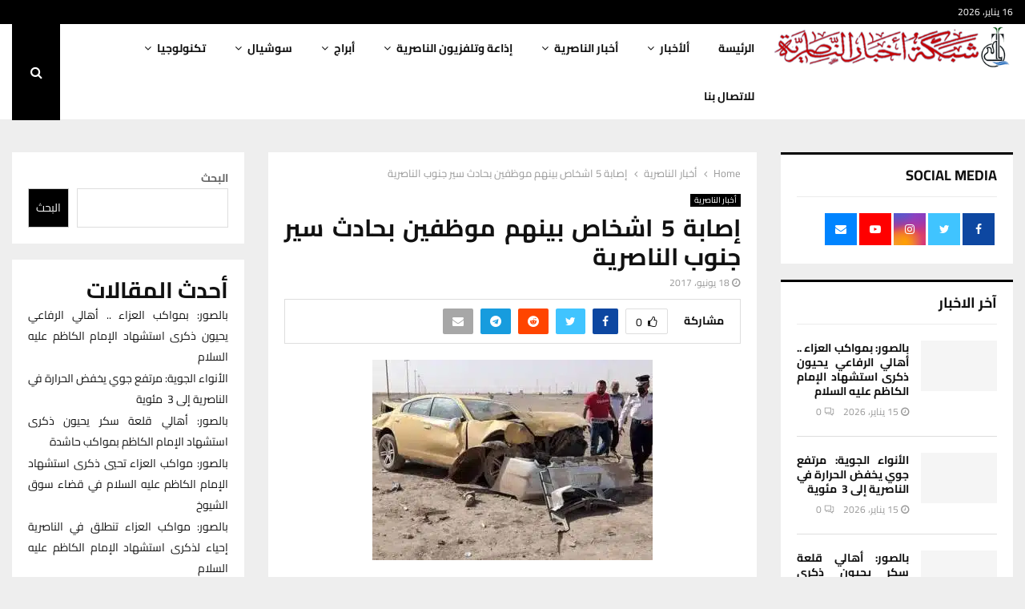

--- FILE ---
content_type: text/html; charset=UTF-8
request_url: https://nasiriyah.org/ar/post/1975/fashion-ironic-pink-and-4-other-back-to-school-trends/
body_size: 65629
content:
<!DOCTYPE html>
<html dir="rtl" lang="ar">
<head><meta charset="UTF-8"><script>if(navigator.userAgent.match(/MSIE|Internet Explorer/i)||navigator.userAgent.match(/Trident\/7\..*?rv:11/i)){var href=document.location.href;if(!href.match(/[?&]nowprocket/)){if(href.indexOf("?")==-1){if(href.indexOf("#")==-1){document.location.href=href+"?nowprocket=1"}else{document.location.href=href.replace("#","?nowprocket=1#")}}else{if(href.indexOf("#")==-1){document.location.href=href+"&nowprocket=1"}else{document.location.href=href.replace("#","&nowprocket=1#")}}}}</script><script>(()=>{class RocketLazyLoadScripts{constructor(){this.v="2.0.4",this.userEvents=["keydown","keyup","mousedown","mouseup","mousemove","mouseover","mouseout","touchmove","touchstart","touchend","touchcancel","wheel","click","dblclick","input"],this.attributeEvents=["onblur","onclick","oncontextmenu","ondblclick","onfocus","onmousedown","onmouseenter","onmouseleave","onmousemove","onmouseout","onmouseover","onmouseup","onmousewheel","onscroll","onsubmit"]}async t(){this.i(),this.o(),/iP(ad|hone)/.test(navigator.userAgent)&&this.h(),this.u(),this.l(this),this.m(),this.k(this),this.p(this),this._(),await Promise.all([this.R(),this.L()]),this.lastBreath=Date.now(),this.S(this),this.P(),this.D(),this.O(),this.M(),await this.C(this.delayedScripts.normal),await this.C(this.delayedScripts.defer),await this.C(this.delayedScripts.async),await this.T(),await this.F(),await this.j(),await this.A(),window.dispatchEvent(new Event("rocket-allScriptsLoaded")),this.everythingLoaded=!0,this.lastTouchEnd&&await new Promise(t=>setTimeout(t,500-Date.now()+this.lastTouchEnd)),this.I(),this.H(),this.U(),this.W()}i(){this.CSPIssue=sessionStorage.getItem("rocketCSPIssue"),document.addEventListener("securitypolicyviolation",t=>{this.CSPIssue||"script-src-elem"!==t.violatedDirective||"data"!==t.blockedURI||(this.CSPIssue=!0,sessionStorage.setItem("rocketCSPIssue",!0))},{isRocket:!0})}o(){window.addEventListener("pageshow",t=>{this.persisted=t.persisted,this.realWindowLoadedFired=!0},{isRocket:!0}),window.addEventListener("pagehide",()=>{this.onFirstUserAction=null},{isRocket:!0})}h(){let t;function e(e){t=e}window.addEventListener("touchstart",e,{isRocket:!0}),window.addEventListener("touchend",function i(o){o.changedTouches[0]&&t.changedTouches[0]&&Math.abs(o.changedTouches[0].pageX-t.changedTouches[0].pageX)<10&&Math.abs(o.changedTouches[0].pageY-t.changedTouches[0].pageY)<10&&o.timeStamp-t.timeStamp<200&&(window.removeEventListener("touchstart",e,{isRocket:!0}),window.removeEventListener("touchend",i,{isRocket:!0}),"INPUT"===o.target.tagName&&"text"===o.target.type||(o.target.dispatchEvent(new TouchEvent("touchend",{target:o.target,bubbles:!0})),o.target.dispatchEvent(new MouseEvent("mouseover",{target:o.target,bubbles:!0})),o.target.dispatchEvent(new PointerEvent("click",{target:o.target,bubbles:!0,cancelable:!0,detail:1,clientX:o.changedTouches[0].clientX,clientY:o.changedTouches[0].clientY})),event.preventDefault()))},{isRocket:!0})}q(t){this.userActionTriggered||("mousemove"!==t.type||this.firstMousemoveIgnored?"keyup"===t.type||"mouseover"===t.type||"mouseout"===t.type||(this.userActionTriggered=!0,this.onFirstUserAction&&this.onFirstUserAction()):this.firstMousemoveIgnored=!0),"click"===t.type&&t.preventDefault(),t.stopPropagation(),t.stopImmediatePropagation(),"touchstart"===this.lastEvent&&"touchend"===t.type&&(this.lastTouchEnd=Date.now()),"click"===t.type&&(this.lastTouchEnd=0),this.lastEvent=t.type,t.composedPath&&t.composedPath()[0].getRootNode()instanceof ShadowRoot&&(t.rocketTarget=t.composedPath()[0]),this.savedUserEvents.push(t)}u(){this.savedUserEvents=[],this.userEventHandler=this.q.bind(this),this.userEvents.forEach(t=>window.addEventListener(t,this.userEventHandler,{passive:!1,isRocket:!0})),document.addEventListener("visibilitychange",this.userEventHandler,{isRocket:!0})}U(){this.userEvents.forEach(t=>window.removeEventListener(t,this.userEventHandler,{passive:!1,isRocket:!0})),document.removeEventListener("visibilitychange",this.userEventHandler,{isRocket:!0}),this.savedUserEvents.forEach(t=>{(t.rocketTarget||t.target).dispatchEvent(new window[t.constructor.name](t.type,t))})}m(){const t="return false",e=Array.from(this.attributeEvents,t=>"data-rocket-"+t),i="["+this.attributeEvents.join("],[")+"]",o="[data-rocket-"+this.attributeEvents.join("],[data-rocket-")+"]",s=(e,i,o)=>{o&&o!==t&&(e.setAttribute("data-rocket-"+i,o),e["rocket"+i]=new Function("event",o),e.setAttribute(i,t))};new MutationObserver(t=>{for(const n of t)"attributes"===n.type&&(n.attributeName.startsWith("data-rocket-")||this.everythingLoaded?n.attributeName.startsWith("data-rocket-")&&this.everythingLoaded&&this.N(n.target,n.attributeName.substring(12)):s(n.target,n.attributeName,n.target.getAttribute(n.attributeName))),"childList"===n.type&&n.addedNodes.forEach(t=>{if(t.nodeType===Node.ELEMENT_NODE)if(this.everythingLoaded)for(const i of[t,...t.querySelectorAll(o)])for(const t of i.getAttributeNames())e.includes(t)&&this.N(i,t.substring(12));else for(const e of[t,...t.querySelectorAll(i)])for(const t of e.getAttributeNames())this.attributeEvents.includes(t)&&s(e,t,e.getAttribute(t))})}).observe(document,{subtree:!0,childList:!0,attributeFilter:[...this.attributeEvents,...e]})}I(){this.attributeEvents.forEach(t=>{document.querySelectorAll("[data-rocket-"+t+"]").forEach(e=>{this.N(e,t)})})}N(t,e){const i=t.getAttribute("data-rocket-"+e);i&&(t.setAttribute(e,i),t.removeAttribute("data-rocket-"+e))}k(t){Object.defineProperty(HTMLElement.prototype,"onclick",{get(){return this.rocketonclick||null},set(e){this.rocketonclick=e,this.setAttribute(t.everythingLoaded?"onclick":"data-rocket-onclick","this.rocketonclick(event)")}})}S(t){function e(e,i){let o=e[i];e[i]=null,Object.defineProperty(e,i,{get:()=>o,set(s){t.everythingLoaded?o=s:e["rocket"+i]=o=s}})}e(document,"onreadystatechange"),e(window,"onload"),e(window,"onpageshow");try{Object.defineProperty(document,"readyState",{get:()=>t.rocketReadyState,set(e){t.rocketReadyState=e},configurable:!0}),document.readyState="loading"}catch(t){console.log("WPRocket DJE readyState conflict, bypassing")}}l(t){this.originalAddEventListener=EventTarget.prototype.addEventListener,this.originalRemoveEventListener=EventTarget.prototype.removeEventListener,this.savedEventListeners=[],EventTarget.prototype.addEventListener=function(e,i,o){o&&o.isRocket||!t.B(e,this)&&!t.userEvents.includes(e)||t.B(e,this)&&!t.userActionTriggered||e.startsWith("rocket-")||t.everythingLoaded?t.originalAddEventListener.call(this,e,i,o):(t.savedEventListeners.push({target:this,remove:!1,type:e,func:i,options:o}),"mouseenter"!==e&&"mouseleave"!==e||t.originalAddEventListener.call(this,e,t.savedUserEvents.push,o))},EventTarget.prototype.removeEventListener=function(e,i,o){o&&o.isRocket||!t.B(e,this)&&!t.userEvents.includes(e)||t.B(e,this)&&!t.userActionTriggered||e.startsWith("rocket-")||t.everythingLoaded?t.originalRemoveEventListener.call(this,e,i,o):t.savedEventListeners.push({target:this,remove:!0,type:e,func:i,options:o})}}J(t,e){this.savedEventListeners=this.savedEventListeners.filter(i=>{let o=i.type,s=i.target||window;return e!==o||t!==s||(this.B(o,s)&&(i.type="rocket-"+o),this.$(i),!1)})}H(){EventTarget.prototype.addEventListener=this.originalAddEventListener,EventTarget.prototype.removeEventListener=this.originalRemoveEventListener,this.savedEventListeners.forEach(t=>this.$(t))}$(t){t.remove?this.originalRemoveEventListener.call(t.target,t.type,t.func,t.options):this.originalAddEventListener.call(t.target,t.type,t.func,t.options)}p(t){let e;function i(e){return t.everythingLoaded?e:e.split(" ").map(t=>"load"===t||t.startsWith("load.")?"rocket-jquery-load":t).join(" ")}function o(o){function s(e){const s=o.fn[e];o.fn[e]=o.fn.init.prototype[e]=function(){return this[0]===window&&t.userActionTriggered&&("string"==typeof arguments[0]||arguments[0]instanceof String?arguments[0]=i(arguments[0]):"object"==typeof arguments[0]&&Object.keys(arguments[0]).forEach(t=>{const e=arguments[0][t];delete arguments[0][t],arguments[0][i(t)]=e})),s.apply(this,arguments),this}}if(o&&o.fn&&!t.allJQueries.includes(o)){const e={DOMContentLoaded:[],"rocket-DOMContentLoaded":[]};for(const t in e)document.addEventListener(t,()=>{e[t].forEach(t=>t())},{isRocket:!0});o.fn.ready=o.fn.init.prototype.ready=function(i){function s(){parseInt(o.fn.jquery)>2?setTimeout(()=>i.bind(document)(o)):i.bind(document)(o)}return"function"==typeof i&&(t.realDomReadyFired?!t.userActionTriggered||t.fauxDomReadyFired?s():e["rocket-DOMContentLoaded"].push(s):e.DOMContentLoaded.push(s)),o([])},s("on"),s("one"),s("off"),t.allJQueries.push(o)}e=o}t.allJQueries=[],o(window.jQuery),Object.defineProperty(window,"jQuery",{get:()=>e,set(t){o(t)}})}P(){const t=new Map;document.write=document.writeln=function(e){const i=document.currentScript,o=document.createRange(),s=i.parentElement;let n=t.get(i);void 0===n&&(n=i.nextSibling,t.set(i,n));const c=document.createDocumentFragment();o.setStart(c,0),c.appendChild(o.createContextualFragment(e)),s.insertBefore(c,n)}}async R(){return new Promise(t=>{this.userActionTriggered?t():this.onFirstUserAction=t})}async L(){return new Promise(t=>{document.addEventListener("DOMContentLoaded",()=>{this.realDomReadyFired=!0,t()},{isRocket:!0})})}async j(){return this.realWindowLoadedFired?Promise.resolve():new Promise(t=>{window.addEventListener("load",t,{isRocket:!0})})}M(){this.pendingScripts=[];this.scriptsMutationObserver=new MutationObserver(t=>{for(const e of t)e.addedNodes.forEach(t=>{"SCRIPT"!==t.tagName||t.noModule||t.isWPRocket||this.pendingScripts.push({script:t,promise:new Promise(e=>{const i=()=>{const i=this.pendingScripts.findIndex(e=>e.script===t);i>=0&&this.pendingScripts.splice(i,1),e()};t.addEventListener("load",i,{isRocket:!0}),t.addEventListener("error",i,{isRocket:!0}),setTimeout(i,1e3)})})})}),this.scriptsMutationObserver.observe(document,{childList:!0,subtree:!0})}async F(){await this.X(),this.pendingScripts.length?(await this.pendingScripts[0].promise,await this.F()):this.scriptsMutationObserver.disconnect()}D(){this.delayedScripts={normal:[],async:[],defer:[]},document.querySelectorAll("script[type$=rocketlazyloadscript]").forEach(t=>{t.hasAttribute("data-rocket-src")?t.hasAttribute("async")&&!1!==t.async?this.delayedScripts.async.push(t):t.hasAttribute("defer")&&!1!==t.defer||"module"===t.getAttribute("data-rocket-type")?this.delayedScripts.defer.push(t):this.delayedScripts.normal.push(t):this.delayedScripts.normal.push(t)})}async _(){await this.L();let t=[];document.querySelectorAll("script[type$=rocketlazyloadscript][data-rocket-src]").forEach(e=>{let i=e.getAttribute("data-rocket-src");if(i&&!i.startsWith("data:")){i.startsWith("//")&&(i=location.protocol+i);try{const o=new URL(i).origin;o!==location.origin&&t.push({src:o,crossOrigin:e.crossOrigin||"module"===e.getAttribute("data-rocket-type")})}catch(t){}}}),t=[...new Map(t.map(t=>[JSON.stringify(t),t])).values()],this.Y(t,"preconnect")}async G(t){if(await this.K(),!0!==t.noModule||!("noModule"in HTMLScriptElement.prototype))return new Promise(e=>{let i;function o(){(i||t).setAttribute("data-rocket-status","executed"),e()}try{if(navigator.userAgent.includes("Firefox/")||""===navigator.vendor||this.CSPIssue)i=document.createElement("script"),[...t.attributes].forEach(t=>{let e=t.nodeName;"type"!==e&&("data-rocket-type"===e&&(e="type"),"data-rocket-src"===e&&(e="src"),i.setAttribute(e,t.nodeValue))}),t.text&&(i.text=t.text),t.nonce&&(i.nonce=t.nonce),i.hasAttribute("src")?(i.addEventListener("load",o,{isRocket:!0}),i.addEventListener("error",()=>{i.setAttribute("data-rocket-status","failed-network"),e()},{isRocket:!0}),setTimeout(()=>{i.isConnected||e()},1)):(i.text=t.text,o()),i.isWPRocket=!0,t.parentNode.replaceChild(i,t);else{const i=t.getAttribute("data-rocket-type"),s=t.getAttribute("data-rocket-src");i?(t.type=i,t.removeAttribute("data-rocket-type")):t.removeAttribute("type"),t.addEventListener("load",o,{isRocket:!0}),t.addEventListener("error",i=>{this.CSPIssue&&i.target.src.startsWith("data:")?(console.log("WPRocket: CSP fallback activated"),t.removeAttribute("src"),this.G(t).then(e)):(t.setAttribute("data-rocket-status","failed-network"),e())},{isRocket:!0}),s?(t.fetchPriority="high",t.removeAttribute("data-rocket-src"),t.src=s):t.src="data:text/javascript;base64,"+window.btoa(unescape(encodeURIComponent(t.text)))}}catch(i){t.setAttribute("data-rocket-status","failed-transform"),e()}});t.setAttribute("data-rocket-status","skipped")}async C(t){const e=t.shift();return e?(e.isConnected&&await this.G(e),this.C(t)):Promise.resolve()}O(){this.Y([...this.delayedScripts.normal,...this.delayedScripts.defer,...this.delayedScripts.async],"preload")}Y(t,e){this.trash=this.trash||[];let i=!0;var o=document.createDocumentFragment();t.forEach(t=>{const s=t.getAttribute&&t.getAttribute("data-rocket-src")||t.src;if(s&&!s.startsWith("data:")){const n=document.createElement("link");n.href=s,n.rel=e,"preconnect"!==e&&(n.as="script",n.fetchPriority=i?"high":"low"),t.getAttribute&&"module"===t.getAttribute("data-rocket-type")&&(n.crossOrigin=!0),t.crossOrigin&&(n.crossOrigin=t.crossOrigin),t.integrity&&(n.integrity=t.integrity),t.nonce&&(n.nonce=t.nonce),o.appendChild(n),this.trash.push(n),i=!1}}),document.head.appendChild(o)}W(){this.trash.forEach(t=>t.remove())}async T(){try{document.readyState="interactive"}catch(t){}this.fauxDomReadyFired=!0;try{await this.K(),this.J(document,"readystatechange"),document.dispatchEvent(new Event("rocket-readystatechange")),await this.K(),document.rocketonreadystatechange&&document.rocketonreadystatechange(),await this.K(),this.J(document,"DOMContentLoaded"),document.dispatchEvent(new Event("rocket-DOMContentLoaded")),await this.K(),this.J(window,"DOMContentLoaded"),window.dispatchEvent(new Event("rocket-DOMContentLoaded"))}catch(t){console.error(t)}}async A(){try{document.readyState="complete"}catch(t){}try{await this.K(),this.J(document,"readystatechange"),document.dispatchEvent(new Event("rocket-readystatechange")),await this.K(),document.rocketonreadystatechange&&document.rocketonreadystatechange(),await this.K(),this.J(window,"load"),window.dispatchEvent(new Event("rocket-load")),await this.K(),window.rocketonload&&window.rocketonload(),await this.K(),this.allJQueries.forEach(t=>t(window).trigger("rocket-jquery-load")),await this.K(),this.J(window,"pageshow");const t=new Event("rocket-pageshow");t.persisted=this.persisted,window.dispatchEvent(t),await this.K(),window.rocketonpageshow&&window.rocketonpageshow({persisted:this.persisted})}catch(t){console.error(t)}}async K(){Date.now()-this.lastBreath>45&&(await this.X(),this.lastBreath=Date.now())}async X(){return document.hidden?new Promise(t=>setTimeout(t)):new Promise(t=>requestAnimationFrame(t))}B(t,e){return e===document&&"readystatechange"===t||(e===document&&"DOMContentLoaded"===t||(e===window&&"DOMContentLoaded"===t||(e===window&&"load"===t||e===window&&"pageshow"===t)))}static run(){(new RocketLazyLoadScripts).t()}}RocketLazyLoadScripts.run()})();</script>
	
		<meta name="viewport" content="width=device-width, initial-scale=1">
		<link rel="profile" href="http://gmpg.org/xfn/11">
	<meta name='robots' content='index, follow, max-image-preview:large, max-snippet:-1, max-video-preview:-1' />

	<!-- This site is optimized with the Yoast SEO Premium plugin v26.7 (Yoast SEO v26.7) - https://yoast.com/wordpress/plugins/seo/ -->
	<title>إصابة 5 اشخاص بينهم موظفين بحادث سير جنوب الناصرية  - شبكة اخبار الناصرية</title>
<link data-rocket-prefetch href="https://www.gstatic.com" rel="dns-prefetch">
<link data-rocket-prefetch href="https://c0.wp.com" rel="dns-prefetch">
<link data-rocket-prefetch href="https://fonts.googleapis.com" rel="dns-prefetch">
<link data-rocket-prefetch href="https://www.googletagmanager.com" rel="dns-prefetch">
<link data-rocket-prefetch href="https://cdnjs.cloudflare.com" rel="dns-prefetch">
<link data-rocket-prefetch href="https://www.google.com" rel="dns-prefetch">
<link data-rocket-prefetch href="https://stats.wp.com" rel="dns-prefetch">
<link crossorigin data-rocket-preload as="font" href="https://fonts.gstatic.com/s/cairo/v30/SLXVc1nY6HkvangtZmpQdkhzfH5lkSscQyyS4J0.woff2" rel="preload">
<link crossorigin data-rocket-preload as="font" href="https://fonts.gstatic.com/s/teko/v22/LYjNdG7kmE0gfaN9pQ.woff2" rel="preload">
<style id="wpr-usedcss">img:is([sizes=auto i],[sizes^="auto," i]){contain-intrinsic-size:3000px 1500px}:where(.wp-block-button__link){border-radius:9999px;box-shadow:none;padding:calc(.667em + 2px) calc(1.333em + 2px);text-decoration:none}:root :where(.wp-block-button .wp-block-button__link.is-style-outline),:root :where(.wp-block-button.is-style-outline>.wp-block-button__link){border:2px solid;padding:.667em 1.333em}:root :where(.wp-block-button .wp-block-button__link.is-style-outline:not(.has-text-color)),:root :where(.wp-block-button.is-style-outline>.wp-block-button__link:not(.has-text-color)){color:currentColor}:root :where(.wp-block-button .wp-block-button__link.is-style-outline:not(.has-background)),:root :where(.wp-block-button.is-style-outline>.wp-block-button__link:not(.has-background)){background-color:initial;background-image:none}:where(.wp-block-calendar table:not(.has-background) th){background:#ddd}:where(.wp-block-columns){margin-bottom:1.75em}:where(.wp-block-columns.has-background){padding:1.25em 2.375em}:where(.wp-block-post-comments input[type=submit]){border:none}:where(.wp-block-cover-image:not(.has-text-color)),:where(.wp-block-cover:not(.has-text-color)){color:#fff}:where(.wp-block-cover-image.is-light:not(.has-text-color)),:where(.wp-block-cover.is-light:not(.has-text-color)){color:#000}:root :where(.wp-block-cover h1:not(.has-text-color)),:root :where(.wp-block-cover h2:not(.has-text-color)),:root :where(.wp-block-cover h3:not(.has-text-color)),:root :where(.wp-block-cover h4:not(.has-text-color)),:root :where(.wp-block-cover h5:not(.has-text-color)),:root :where(.wp-block-cover h6:not(.has-text-color)),:root :where(.wp-block-cover p:not(.has-text-color)){color:inherit}:where(.wp-block-file){margin-bottom:1.5em}:where(.wp-block-file__button){border-radius:2em;display:inline-block;padding:.5em 1em}:where(.wp-block-file__button):is(a):active,:where(.wp-block-file__button):is(a):focus,:where(.wp-block-file__button):is(a):hover,:where(.wp-block-file__button):is(a):visited{box-shadow:none;color:#fff;opacity:.85;text-decoration:none}.wp-block-group{box-sizing:border-box}:where(.wp-block-group.wp-block-group-is-layout-constrained){position:relative}:root :where(.wp-block-image.is-style-rounded img,.wp-block-image .is-style-rounded img){border-radius:9999px}:where(.wp-block-latest-comments:not([style*=line-height] .wp-block-latest-comments__comment)){line-height:1.1}:where(.wp-block-latest-comments:not([style*=line-height] .wp-block-latest-comments__comment-excerpt p)){line-height:1.8}.wp-block-latest-posts{box-sizing:border-box}.wp-block-latest-posts.wp-block-latest-posts__list{list-style:none}.wp-block-latest-posts.wp-block-latest-posts__list li{clear:both;overflow-wrap:break-word}:root :where(.wp-block-latest-posts.is-grid){padding:0}:root :where(.wp-block-latest-posts.wp-block-latest-posts__list){padding-right:0}ul{box-sizing:border-box}:root :where(.wp-block-list.has-background){padding:1.25em 2.375em}:where(.wp-block-navigation.has-background .wp-block-navigation-item a:not(.wp-element-button)),:where(.wp-block-navigation.has-background .wp-block-navigation-submenu a:not(.wp-element-button)){padding:.5em 1em}:where(.wp-block-navigation .wp-block-navigation__submenu-container .wp-block-navigation-item a:not(.wp-element-button)),:where(.wp-block-navigation .wp-block-navigation__submenu-container .wp-block-navigation-submenu a:not(.wp-element-button)),:where(.wp-block-navigation .wp-block-navigation__submenu-container .wp-block-navigation-submenu button.wp-block-navigation-item__content),:where(.wp-block-navigation .wp-block-navigation__submenu-container .wp-block-pages-list__item button.wp-block-navigation-item__content){padding:.5em 1em}:root :where(p.has-background){padding:1.25em 2.375em}:where(p.has-text-color:not(.has-link-color)) a{color:inherit}:where(.wp-block-post-comments-form) input:not([type=submit]),:where(.wp-block-post-comments-form) textarea{border:1px solid #949494;font-family:inherit;font-size:1em}:where(.wp-block-post-comments-form) input:where(:not([type=submit]):not([type=checkbox])),:where(.wp-block-post-comments-form) textarea{padding:calc(.667em + 2px)}:where(.wp-block-post-excerpt){box-sizing:border-box;margin-bottom:var(--wp--style--block-gap);margin-top:var(--wp--style--block-gap)}:where(.wp-block-preformatted.has-background){padding:1.25em 2.375em}.wp-block-search__button{margin-right:10px;word-break:normal}.wp-block-search__button svg{height:1.25em;min-height:24px;min-width:24px;width:1.25em;fill:currentColor;vertical-align:text-bottom}:where(.wp-block-search__button){border:1px solid #ccc;padding:6px 10px}.wp-block-search__inside-wrapper{display:flex;flex:auto;flex-wrap:nowrap;max-width:100%}.wp-block-search__label{width:100%}.wp-block-search__input{appearance:none;border:1px solid #949494;flex-grow:1;margin-left:0;margin-right:0;min-width:3rem;padding:8px;text-decoration:unset!important}:where(.wp-block-search__input){font-family:inherit;font-size:inherit;font-style:inherit;font-weight:inherit;letter-spacing:inherit;line-height:inherit;text-transform:inherit}:where(.wp-block-search__button-inside .wp-block-search__inside-wrapper){border:1px solid #949494;box-sizing:border-box;padding:4px}:where(.wp-block-search__button-inside .wp-block-search__inside-wrapper) .wp-block-search__input{border:none;border-radius:0;padding:0 4px}:where(.wp-block-search__button-inside .wp-block-search__inside-wrapper) .wp-block-search__input:focus{outline:0}:where(.wp-block-search__button-inside .wp-block-search__inside-wrapper) :where(.wp-block-search__button){padding:4px 8px}:root :where(.wp-block-separator.is-style-dots){height:auto;line-height:1;text-align:center}:root :where(.wp-block-separator.is-style-dots):before{color:currentColor;content:"···";font-family:serif;font-size:1.5em;letter-spacing:2em;padding-left:2em}:root :where(.wp-block-site-logo.is-style-rounded){border-radius:9999px}:where(.wp-block-social-links:not(.is-style-logos-only)) .wp-social-link{background-color:#f0f0f0;color:#444}:where(.wp-block-social-links:not(.is-style-logos-only)) .wp-social-link-amazon{background-color:#f90;color:#fff}:where(.wp-block-social-links:not(.is-style-logos-only)) .wp-social-link-bandcamp{background-color:#1ea0c3;color:#fff}:where(.wp-block-social-links:not(.is-style-logos-only)) .wp-social-link-behance{background-color:#0757fe;color:#fff}:where(.wp-block-social-links:not(.is-style-logos-only)) .wp-social-link-bluesky{background-color:#0a7aff;color:#fff}:where(.wp-block-social-links:not(.is-style-logos-only)) .wp-social-link-codepen{background-color:#1e1f26;color:#fff}:where(.wp-block-social-links:not(.is-style-logos-only)) .wp-social-link-deviantart{background-color:#02e49b;color:#fff}:where(.wp-block-social-links:not(.is-style-logos-only)) .wp-social-link-discord{background-color:#5865f2;color:#fff}:where(.wp-block-social-links:not(.is-style-logos-only)) .wp-social-link-dribbble{background-color:#e94c89;color:#fff}:where(.wp-block-social-links:not(.is-style-logos-only)) .wp-social-link-dropbox{background-color:#4280ff;color:#fff}:where(.wp-block-social-links:not(.is-style-logos-only)) .wp-social-link-etsy{background-color:#f45800;color:#fff}:where(.wp-block-social-links:not(.is-style-logos-only)) .wp-social-link-facebook{background-color:#0866ff;color:#fff}:where(.wp-block-social-links:not(.is-style-logos-only)) .wp-social-link-fivehundredpx{background-color:#000;color:#fff}:where(.wp-block-social-links:not(.is-style-logos-only)) .wp-social-link-flickr{background-color:#0461dd;color:#fff}:where(.wp-block-social-links:not(.is-style-logos-only)) .wp-social-link-foursquare{background-color:#e65678;color:#fff}:where(.wp-block-social-links:not(.is-style-logos-only)) .wp-social-link-github{background-color:#24292d;color:#fff}:where(.wp-block-social-links:not(.is-style-logos-only)) .wp-social-link-goodreads{background-color:#eceadd;color:#382110}:where(.wp-block-social-links:not(.is-style-logos-only)) .wp-social-link-google{background-color:#ea4434;color:#fff}:where(.wp-block-social-links:not(.is-style-logos-only)) .wp-social-link-gravatar{background-color:#1d4fc4;color:#fff}:where(.wp-block-social-links:not(.is-style-logos-only)) .wp-social-link-instagram{background-color:#f00075;color:#fff}:where(.wp-block-social-links:not(.is-style-logos-only)) .wp-social-link-lastfm{background-color:#e21b24;color:#fff}:where(.wp-block-social-links:not(.is-style-logos-only)) .wp-social-link-linkedin{background-color:#0d66c2;color:#fff}:where(.wp-block-social-links:not(.is-style-logos-only)) .wp-social-link-mastodon{background-color:#3288d4;color:#fff}:where(.wp-block-social-links:not(.is-style-logos-only)) .wp-social-link-medium{background-color:#000;color:#fff}:where(.wp-block-social-links:not(.is-style-logos-only)) .wp-social-link-meetup{background-color:#f6405f;color:#fff}:where(.wp-block-social-links:not(.is-style-logos-only)) .wp-social-link-patreon{background-color:#000;color:#fff}:where(.wp-block-social-links:not(.is-style-logos-only)) .wp-social-link-pinterest{background-color:#e60122;color:#fff}:where(.wp-block-social-links:not(.is-style-logos-only)) .wp-social-link-pocket{background-color:#ef4155;color:#fff}:where(.wp-block-social-links:not(.is-style-logos-only)) .wp-social-link-reddit{background-color:#ff4500;color:#fff}:where(.wp-block-social-links:not(.is-style-logos-only)) .wp-social-link-skype{background-color:#0478d7;color:#fff}:where(.wp-block-social-links:not(.is-style-logos-only)) .wp-social-link-snapchat{background-color:#fefc00;color:#fff;stroke:#000}:where(.wp-block-social-links:not(.is-style-logos-only)) .wp-social-link-soundcloud{background-color:#ff5600;color:#fff}:where(.wp-block-social-links:not(.is-style-logos-only)) .wp-social-link-spotify{background-color:#1bd760;color:#fff}:where(.wp-block-social-links:not(.is-style-logos-only)) .wp-social-link-telegram{background-color:#2aabee;color:#fff}:where(.wp-block-social-links:not(.is-style-logos-only)) .wp-social-link-threads{background-color:#000;color:#fff}:where(.wp-block-social-links:not(.is-style-logos-only)) .wp-social-link-tiktok{background-color:#000;color:#fff}:where(.wp-block-social-links:not(.is-style-logos-only)) .wp-social-link-tumblr{background-color:#011835;color:#fff}:where(.wp-block-social-links:not(.is-style-logos-only)) .wp-social-link-twitch{background-color:#6440a4;color:#fff}:where(.wp-block-social-links:not(.is-style-logos-only)) .wp-social-link-twitter{background-color:#1da1f2;color:#fff}:where(.wp-block-social-links:not(.is-style-logos-only)) .wp-social-link-vimeo{background-color:#1eb7ea;color:#fff}:where(.wp-block-social-links:not(.is-style-logos-only)) .wp-social-link-vk{background-color:#4680c2;color:#fff}:where(.wp-block-social-links:not(.is-style-logos-only)) .wp-social-link-wordpress{background-color:#3499cd;color:#fff}:where(.wp-block-social-links:not(.is-style-logos-only)) .wp-social-link-whatsapp{background-color:#25d366;color:#fff}:where(.wp-block-social-links:not(.is-style-logos-only)) .wp-social-link-x{background-color:#000;color:#fff}:where(.wp-block-social-links:not(.is-style-logos-only)) .wp-social-link-yelp{background-color:#d32422;color:#fff}:where(.wp-block-social-links:not(.is-style-logos-only)) .wp-social-link-youtube{background-color:red;color:#fff}:where(.wp-block-social-links.is-style-logos-only) .wp-social-link{background:0 0}:where(.wp-block-social-links.is-style-logos-only) .wp-social-link svg{height:1.25em;width:1.25em}:where(.wp-block-social-links.is-style-logos-only) .wp-social-link-amazon{color:#f90}:where(.wp-block-social-links.is-style-logos-only) .wp-social-link-bandcamp{color:#1ea0c3}:where(.wp-block-social-links.is-style-logos-only) .wp-social-link-behance{color:#0757fe}:where(.wp-block-social-links.is-style-logos-only) .wp-social-link-bluesky{color:#0a7aff}:where(.wp-block-social-links.is-style-logos-only) .wp-social-link-codepen{color:#1e1f26}:where(.wp-block-social-links.is-style-logos-only) .wp-social-link-deviantart{color:#02e49b}:where(.wp-block-social-links.is-style-logos-only) .wp-social-link-discord{color:#5865f2}:where(.wp-block-social-links.is-style-logos-only) .wp-social-link-dribbble{color:#e94c89}:where(.wp-block-social-links.is-style-logos-only) .wp-social-link-dropbox{color:#4280ff}:where(.wp-block-social-links.is-style-logos-only) .wp-social-link-etsy{color:#f45800}:where(.wp-block-social-links.is-style-logos-only) .wp-social-link-facebook{color:#0866ff}:where(.wp-block-social-links.is-style-logos-only) .wp-social-link-fivehundredpx{color:#000}:where(.wp-block-social-links.is-style-logos-only) .wp-social-link-flickr{color:#0461dd}:where(.wp-block-social-links.is-style-logos-only) .wp-social-link-foursquare{color:#e65678}:where(.wp-block-social-links.is-style-logos-only) .wp-social-link-github{color:#24292d}:where(.wp-block-social-links.is-style-logos-only) .wp-social-link-goodreads{color:#382110}:where(.wp-block-social-links.is-style-logos-only) .wp-social-link-google{color:#ea4434}:where(.wp-block-social-links.is-style-logos-only) .wp-social-link-gravatar{color:#1d4fc4}:where(.wp-block-social-links.is-style-logos-only) .wp-social-link-instagram{color:#f00075}:where(.wp-block-social-links.is-style-logos-only) .wp-social-link-lastfm{color:#e21b24}:where(.wp-block-social-links.is-style-logos-only) .wp-social-link-linkedin{color:#0d66c2}:where(.wp-block-social-links.is-style-logos-only) .wp-social-link-mastodon{color:#3288d4}:where(.wp-block-social-links.is-style-logos-only) .wp-social-link-medium{color:#000}:where(.wp-block-social-links.is-style-logos-only) .wp-social-link-meetup{color:#f6405f}:where(.wp-block-social-links.is-style-logos-only) .wp-social-link-patreon{color:#000}:where(.wp-block-social-links.is-style-logos-only) .wp-social-link-pinterest{color:#e60122}:where(.wp-block-social-links.is-style-logos-only) .wp-social-link-pocket{color:#ef4155}:where(.wp-block-social-links.is-style-logos-only) .wp-social-link-reddit{color:#ff4500}:where(.wp-block-social-links.is-style-logos-only) .wp-social-link-skype{color:#0478d7}:where(.wp-block-social-links.is-style-logos-only) .wp-social-link-snapchat{color:#fff;stroke:#000}:where(.wp-block-social-links.is-style-logos-only) .wp-social-link-soundcloud{color:#ff5600}:where(.wp-block-social-links.is-style-logos-only) .wp-social-link-spotify{color:#1bd760}:where(.wp-block-social-links.is-style-logos-only) .wp-social-link-telegram{color:#2aabee}:where(.wp-block-social-links.is-style-logos-only) .wp-social-link-threads{color:#000}:where(.wp-block-social-links.is-style-logos-only) .wp-social-link-tiktok{color:#000}:where(.wp-block-social-links.is-style-logos-only) .wp-social-link-tumblr{color:#011835}:where(.wp-block-social-links.is-style-logos-only) .wp-social-link-twitch{color:#6440a4}:where(.wp-block-social-links.is-style-logos-only) .wp-social-link-twitter{color:#1da1f2}:where(.wp-block-social-links.is-style-logos-only) .wp-social-link-vimeo{color:#1eb7ea}:where(.wp-block-social-links.is-style-logos-only) .wp-social-link-vk{color:#4680c2}:where(.wp-block-social-links.is-style-logos-only) .wp-social-link-whatsapp{color:#25d366}:where(.wp-block-social-links.is-style-logos-only) .wp-social-link-wordpress{color:#3499cd}:where(.wp-block-social-links.is-style-logos-only) .wp-social-link-x{color:#000}:where(.wp-block-social-links.is-style-logos-only) .wp-social-link-yelp{color:#d32422}:where(.wp-block-social-links.is-style-logos-only) .wp-social-link-youtube{color:red}:root :where(.wp-block-social-links .wp-social-link a){padding:.25em}:root :where(.wp-block-social-links.is-style-logos-only .wp-social-link a){padding:0}:root :where(.wp-block-social-links.is-style-pill-shape .wp-social-link a){padding-left:.6666666667em;padding-right:.6666666667em}:root :where(.wp-block-tag-cloud.is-style-outline){display:flex;flex-wrap:wrap;gap:1ch}:root :where(.wp-block-tag-cloud.is-style-outline a){border:1px solid;font-size:unset!important;margin-left:0;padding:1ch 2ch;text-decoration:none!important}:root :where(.wp-block-table-of-contents){box-sizing:border-box}:where(.wp-block-term-description){box-sizing:border-box;margin-bottom:var(--wp--style--block-gap);margin-top:var(--wp--style--block-gap)}:where(pre.wp-block-verse){font-family:inherit}.entry-content{counter-reset:footnotes}.wp-element-button{cursor:pointer}:root{--wp--preset--font-size--normal:16px;--wp--preset--font-size--huge:42px}.screen-reader-text{border:0;clip-path:inset(50%);height:1px;margin:-1px;overflow:hidden;padding:0;position:absolute;width:1px;word-wrap:normal!important}.screen-reader-text:focus{background-color:#ddd;clip-path:none;color:#444;display:block;font-size:1em;height:auto;line-height:normal;padding:15px 23px 14px;right:5px;text-decoration:none;top:5px;width:auto;z-index:100000}html :where(.has-border-color){border-style:solid}html :where([style*=border-top-color]){border-top-style:solid}html :where([style*=border-right-color]){border-left-style:solid}html :where([style*=border-bottom-color]){border-bottom-style:solid}html :where([style*=border-left-color]){border-right-style:solid}html :where([style*=border-width]){border-style:solid}html :where([style*=border-top-width]){border-top-style:solid}html :where([style*=border-right-width]){border-left-style:solid}html :where([style*=border-bottom-width]){border-bottom-style:solid}html :where([style*=border-left-width]){border-right-style:solid}html :where(img[class*=wp-image-]){height:auto;max-width:100%}:where(figure){margin:0 0 1em}html :where(.is-position-sticky){--wp-admin--admin-bar--position-offset:var(--wp-admin--admin-bar--height,0px)}:root :where(.wp-block-image figcaption){color:#555;font-size:13px;text-align:center}.wp-block-search .wp-block-search__label{font-weight:700}.wp-block-search__button{border:1px solid #ccc;padding:.375em .625em}:where(.wp-block-group.has-background){padding:1.25em 2.375em}:root :where(.wp-block-template-part.has-background){margin-bottom:0;margin-top:0;padding:1.25em 2.375em}.mejs-container{background:#000;font-family:Helvetica,Arial,serif;position:relative;text-align:left;text-indent:0;vertical-align:top}.mejs-container,.mejs-container *{box-sizing:border-box}.mejs-container video::-webkit-media-controls,.mejs-container video::-webkit-media-controls-panel,.mejs-container video::-webkit-media-controls-panel-container,.mejs-container video::-webkit-media-controls-start-playback-button{-webkit-appearance:none;display:none!important}.mejs-container:focus{outline:0}.mejs-overlay{-webkit-box-align:center;-webkit-align-items:center;-ms-flex-align:center;align-items:center;display:-webkit-box;display:-webkit-flex;display:-ms-flexbox;display:flex;-webkit-box-pack:center;-webkit-justify-content:center;-ms-flex-pack:center;justify-content:center;left:0;position:absolute;top:0}.mejs-overlay-loading{height:80px;width:80px}.mejs-container{clear:both;max-width:100%}.mejs-container *{font-family:Helvetica,Arial}.mejs-container{background:#222}.mejs-overlay-loading{background:0 0}.wp-video{max-width:100%;height:auto}:root{--wp--preset--aspect-ratio--square:1;--wp--preset--aspect-ratio--4-3:4/3;--wp--preset--aspect-ratio--3-4:3/4;--wp--preset--aspect-ratio--3-2:3/2;--wp--preset--aspect-ratio--2-3:2/3;--wp--preset--aspect-ratio--16-9:16/9;--wp--preset--aspect-ratio--9-16:9/16;--wp--preset--color--black:#000000;--wp--preset--color--cyan-bluish-gray:#abb8c3;--wp--preset--color--white:#ffffff;--wp--preset--color--pale-pink:#f78da7;--wp--preset--color--vivid-red:#cf2e2e;--wp--preset--color--luminous-vivid-orange:#ff6900;--wp--preset--color--luminous-vivid-amber:#fcb900;--wp--preset--color--light-green-cyan:#7bdcb5;--wp--preset--color--vivid-green-cyan:#00d084;--wp--preset--color--pale-cyan-blue:#8ed1fc;--wp--preset--color--vivid-cyan-blue:#0693e3;--wp--preset--color--vivid-purple:#9b51e0;--wp--preset--gradient--vivid-cyan-blue-to-vivid-purple:linear-gradient(135deg,rgba(6, 147, 227, 1) 0%,rgb(155, 81, 224) 100%);--wp--preset--gradient--light-green-cyan-to-vivid-green-cyan:linear-gradient(135deg,rgb(122, 220, 180) 0%,rgb(0, 208, 130) 100%);--wp--preset--gradient--luminous-vivid-amber-to-luminous-vivid-orange:linear-gradient(135deg,rgba(252, 185, 0, 1) 0%,rgba(255, 105, 0, 1) 100%);--wp--preset--gradient--luminous-vivid-orange-to-vivid-red:linear-gradient(135deg,rgba(255, 105, 0, 1) 0%,rgb(207, 46, 46) 100%);--wp--preset--gradient--very-light-gray-to-cyan-bluish-gray:linear-gradient(135deg,rgb(238, 238, 238) 0%,rgb(169, 184, 195) 100%);--wp--preset--gradient--cool-to-warm-spectrum:linear-gradient(135deg,rgb(74, 234, 220) 0%,rgb(151, 120, 209) 20%,rgb(207, 42, 186) 40%,rgb(238, 44, 130) 60%,rgb(251, 105, 98) 80%,rgb(254, 248, 76) 100%);--wp--preset--gradient--blush-light-purple:linear-gradient(135deg,rgb(255, 206, 236) 0%,rgb(152, 150, 240) 100%);--wp--preset--gradient--blush-bordeaux:linear-gradient(135deg,rgb(254, 205, 165) 0%,rgb(254, 45, 45) 50%,rgb(107, 0, 62) 100%);--wp--preset--gradient--luminous-dusk:linear-gradient(135deg,rgb(255, 203, 112) 0%,rgb(199, 81, 192) 50%,rgb(65, 88, 208) 100%);--wp--preset--gradient--pale-ocean:linear-gradient(135deg,rgb(255, 245, 203) 0%,rgb(182, 227, 212) 50%,rgb(51, 167, 181) 100%);--wp--preset--gradient--electric-grass:linear-gradient(135deg,rgb(202, 248, 128) 0%,rgb(113, 206, 126) 100%);--wp--preset--gradient--midnight:linear-gradient(135deg,rgb(2, 3, 129) 0%,rgb(40, 116, 252) 100%);--wp--preset--font-size--small:14px;--wp--preset--font-size--medium:20px;--wp--preset--font-size--large:32px;--wp--preset--font-size--x-large:42px;--wp--preset--font-size--normal:16px;--wp--preset--font-size--huge:42px;--wp--preset--spacing--20:0.44rem;--wp--preset--spacing--30:0.67rem;--wp--preset--spacing--40:1rem;--wp--preset--spacing--50:1.5rem;--wp--preset--spacing--60:2.25rem;--wp--preset--spacing--70:3.38rem;--wp--preset--spacing--80:5.06rem;--wp--preset--shadow--natural:6px 6px 9px rgba(0, 0, 0, .2);--wp--preset--shadow--deep:12px 12px 50px rgba(0, 0, 0, .4);--wp--preset--shadow--sharp:6px 6px 0px rgba(0, 0, 0, .2);--wp--preset--shadow--outlined:6px 6px 0px -3px rgba(255, 255, 255, 1),6px 6px rgba(0, 0, 0, 1);--wp--preset--shadow--crisp:6px 6px 0px rgba(0, 0, 0, 1)}:where(.is-layout-flex){gap:.5em}:where(.is-layout-grid){gap:.5em}:where(.wp-block-post-template.is-layout-flex){gap:1.25em}:where(.wp-block-post-template.is-layout-grid){gap:1.25em}:where(.wp-block-columns.is-layout-flex){gap:2em}:where(.wp-block-columns.is-layout-grid){gap:2em}:root :where(.wp-block-pullquote){font-size:1.5em;line-height:1.6}.wp_automatic_gallery_main{width:500px;height:500px;background-size:contain;background-position:center;background-repeat:no-repeat;border:1px solid #eee;margin-bottom:10px;max-width:100%}.wp_automatic_gallery_btn{background-position:center center;background-repeat:no-repeat;background-size:contain;border:1px solid #eee;height:80px;width:80px;float:left;cursor:pointer;margin-right:1px}.wp_automatic_gallery_btn:last-child{clear:right}@font-face{font-display:swap;font-family:FontAwesome;src:url('https://nasiriyah.org/ar/wp-content/themes/pennews/fonts/fontawesome-webfont.eot?v=4.7.0');src:url('https://nasiriyah.org/ar/wp-content/themes/pennews/fonts/fontawesome-webfont.eot?#iefix&v=4.7.0') format('embedded-opentype'),url('https://nasiriyah.org/ar/wp-content/themes/pennews/fonts/fontawesome-webfont.woff2?v=4.7.0') format('woff2'),url('https://nasiriyah.org/ar/wp-content/themes/pennews/fonts/fontawesome-webfont.woff?v=4.7.0') format('woff'),url('https://nasiriyah.org/ar/wp-content/themes/pennews/fonts/fontawesome-webfont.ttf?v=4.7.0') format('truetype'),url('https://nasiriyah.org/ar/wp-content/themes/pennews/fonts/fontawesome-webfont.svg?v=4.7.0#fontawesomeregular') format('svg');font-weight:400;font-style:normal}.fa{display:inline-block;font:14px/1 FontAwesome;font-size:inherit;text-rendering:auto;-webkit-font-smoothing:antialiased;-moz-osx-font-smoothing:grayscale}@-webkit-keyframes fa-spin{0%{-webkit-transform:rotate(0);transform:rotate(0)}100%{-webkit-transform:rotate(359deg);transform:rotate(359deg)}}@keyframes fa-spin{0%{-webkit-transform:rotate(0);transform:rotate(0)}100%{-webkit-transform:rotate(359deg);transform:rotate(359deg)}}.fa-search:before{content:"\f002"}.fa-close:before{content:"\f00d"}.fa-clock-o:before{content:"\f017"}.fa-play:before{content:"\f04b"}.fa-thumbs-o-up:before{content:"\f087"}.fa-twitter:before{content:"\f099"}.fa-facebook:before{content:"\f09a"}.fa-bars:before{content:"\f0c9"}.fa-envelope:before{content:"\f0e0"}.fa-angle-left:before{content:"\f104"}.fa-angle-right:before{content:"\f105"}.fa-angle-up:before{content:"\f106"}.fa-angle-down:before{content:"\f107"}.fa-youtube-play:before{content:"\f16a"}.fa-instagram:before{content:"\f16d"}.fa-reddit:before{content:"\f1a1"}.fa-telegram:before{content:"\f2c6"}@font-face{font-display:swap;font-family:LineAwesome;src:url(https://nasiriyah.org/ar/wp-content/themes/pennews/fonts/line-awesome.eot?v=1.1.);src:url(https://nasiriyah.org/ar/wp-content/themes/pennews/fonts/line-awesome.eot??v=1.1.#iefix) format("embedded-opentype"),url(https://nasiriyah.org/ar/wp-content/themes/pennews/fonts/line-awesome.woff2?v=1.1.) format("woff2"),url(https://nasiriyah.org/ar/wp-content/themes/pennews/fonts/line-awesome.woff?v=1.1.) format("woff"),url(https://nasiriyah.org/ar/wp-content/themes/pennews/fonts/line-awesome.ttf?v=1.1.) format("truetype"),url(https://nasiriyah.org/ar/wp-content/themes/pennews/fonts/line-awesome.svg?v=1.1.#fa) format("svg");font-weight:400;font-style:normal}.la{display:inline-block;font:16px/1 LineAwesome;font-size:inherit;text-decoration:inherit;text-rendering:optimizeLegibility;text-transform:none;-moz-osx-font-smoothing:grayscale;-webkit-font-smoothing:antialiased;font-smoothing:antialiased}.la-comments:before{content:"\f1a1"}@font-face{font-display:swap;font-family:weathericons;src:url(https://nasiriyah.org/ar/wp-content/themes/pennews/fonts/weathericons-regular-webfont.eot);src:url(https://nasiriyah.org/ar/wp-content/themes/pennews/fonts/weathericons-regular-webfont.eot?#iefix) format('embedded-opentype'),url(https://nasiriyah.org/ar/wp-content/themes/pennews/fonts/weathericons-regular-webfont.woff2) format('woff2'),url(https://nasiriyah.org/ar/wp-content/themes/pennews/fonts/weathericons-regular-webfont.woff) format('woff'),url(https://nasiriyah.org/ar/wp-content/themes/pennews/fonts/weathericons-regular-webfont.ttf) format('truetype'),url(https://nasiriyah.org/ar/wp-content/themes/pennews/fonts/weathericons-regular-webfont.svg#weather_iconsregular) format('svg');font-weight:400;font-style:normal}.wi{display:inline-block;font-family:weathericons;font-style:normal;font-weight:400;line-height:1;-webkit-font-smoothing:antialiased;-moz-osx-font-smoothing:grayscale}.wi-night-clear:before{content:"\f02e"}@font-face{font-display:swap;font-family:Cairo;font-style:normal;font-weight:300;src:url(https://fonts.gstatic.com/s/cairo/v30/SLXVc1nY6HkvangtZmpQdkhzfH5lkSscQyyS4J0.woff2) format('woff2');unicode-range:U+0600-06FF,U+0750-077F,U+0870-088E,U+0890-0891,U+0897-08E1,U+08E3-08FF,U+200C-200E,U+2010-2011,U+204F,U+2E41,U+FB50-FDFF,U+FE70-FE74,U+FE76-FEFC,U+102E0-102FB,U+10E60-10E7E,U+10EC2-10EC4,U+10EFC-10EFF,U+1EE00-1EE03,U+1EE05-1EE1F,U+1EE21-1EE22,U+1EE24,U+1EE27,U+1EE29-1EE32,U+1EE34-1EE37,U+1EE39,U+1EE3B,U+1EE42,U+1EE47,U+1EE49,U+1EE4B,U+1EE4D-1EE4F,U+1EE51-1EE52,U+1EE54,U+1EE57,U+1EE59,U+1EE5B,U+1EE5D,U+1EE5F,U+1EE61-1EE62,U+1EE64,U+1EE67-1EE6A,U+1EE6C-1EE72,U+1EE74-1EE77,U+1EE79-1EE7C,U+1EE7E,U+1EE80-1EE89,U+1EE8B-1EE9B,U+1EEA1-1EEA3,U+1EEA5-1EEA9,U+1EEAB-1EEBB,U+1EEF0-1EEF1}@font-face{font-display:swap;font-family:Cairo;font-style:normal;font-weight:300;src:url(https://fonts.gstatic.com/s/cairo/v30/SLXVc1nY6HkvangtZmpQdkhzfH5lkSscRiyS.woff2) format('woff2');unicode-range:U+0000-00FF,U+0131,U+0152-0153,U+02BB-02BC,U+02C6,U+02DA,U+02DC,U+0304,U+0308,U+0329,U+2000-206F,U+20AC,U+2122,U+2191,U+2193,U+2212,U+2215,U+FEFF,U+FFFD}@font-face{font-display:swap;font-family:Cairo;font-style:normal;font-weight:400;src:url(https://fonts.gstatic.com/s/cairo/v30/SLXVc1nY6HkvangtZmpQdkhzfH5lkSscQyyS4J0.woff2) format('woff2');unicode-range:U+0600-06FF,U+0750-077F,U+0870-088E,U+0890-0891,U+0897-08E1,U+08E3-08FF,U+200C-200E,U+2010-2011,U+204F,U+2E41,U+FB50-FDFF,U+FE70-FE74,U+FE76-FEFC,U+102E0-102FB,U+10E60-10E7E,U+10EC2-10EC4,U+10EFC-10EFF,U+1EE00-1EE03,U+1EE05-1EE1F,U+1EE21-1EE22,U+1EE24,U+1EE27,U+1EE29-1EE32,U+1EE34-1EE37,U+1EE39,U+1EE3B,U+1EE42,U+1EE47,U+1EE49,U+1EE4B,U+1EE4D-1EE4F,U+1EE51-1EE52,U+1EE54,U+1EE57,U+1EE59,U+1EE5B,U+1EE5D,U+1EE5F,U+1EE61-1EE62,U+1EE64,U+1EE67-1EE6A,U+1EE6C-1EE72,U+1EE74-1EE77,U+1EE79-1EE7C,U+1EE7E,U+1EE80-1EE89,U+1EE8B-1EE9B,U+1EEA1-1EEA3,U+1EEA5-1EEA9,U+1EEAB-1EEBB,U+1EEF0-1EEF1}@font-face{font-display:swap;font-family:Cairo;font-style:normal;font-weight:400;src:url(https://fonts.gstatic.com/s/cairo/v30/SLXVc1nY6HkvangtZmpQdkhzfH5lkSscRiyS.woff2) format('woff2');unicode-range:U+0000-00FF,U+0131,U+0152-0153,U+02BB-02BC,U+02C6,U+02DA,U+02DC,U+0304,U+0308,U+0329,U+2000-206F,U+20AC,U+2122,U+2191,U+2193,U+2212,U+2215,U+FEFF,U+FFFD}@font-face{font-display:swap;font-family:Cairo;font-style:normal;font-weight:500;src:url(https://fonts.gstatic.com/s/cairo/v30/SLXVc1nY6HkvangtZmpQdkhzfH5lkSscQyyS4J0.woff2) format('woff2');unicode-range:U+0600-06FF,U+0750-077F,U+0870-088E,U+0890-0891,U+0897-08E1,U+08E3-08FF,U+200C-200E,U+2010-2011,U+204F,U+2E41,U+FB50-FDFF,U+FE70-FE74,U+FE76-FEFC,U+102E0-102FB,U+10E60-10E7E,U+10EC2-10EC4,U+10EFC-10EFF,U+1EE00-1EE03,U+1EE05-1EE1F,U+1EE21-1EE22,U+1EE24,U+1EE27,U+1EE29-1EE32,U+1EE34-1EE37,U+1EE39,U+1EE3B,U+1EE42,U+1EE47,U+1EE49,U+1EE4B,U+1EE4D-1EE4F,U+1EE51-1EE52,U+1EE54,U+1EE57,U+1EE59,U+1EE5B,U+1EE5D,U+1EE5F,U+1EE61-1EE62,U+1EE64,U+1EE67-1EE6A,U+1EE6C-1EE72,U+1EE74-1EE77,U+1EE79-1EE7C,U+1EE7E,U+1EE80-1EE89,U+1EE8B-1EE9B,U+1EEA1-1EEA3,U+1EEA5-1EEA9,U+1EEAB-1EEBB,U+1EEF0-1EEF1}@font-face{font-display:swap;font-family:Cairo;font-style:normal;font-weight:500;src:url(https://fonts.gstatic.com/s/cairo/v30/SLXVc1nY6HkvangtZmpQdkhzfH5lkSscRiyS.woff2) format('woff2');unicode-range:U+0000-00FF,U+0131,U+0152-0153,U+02BB-02BC,U+02C6,U+02DA,U+02DC,U+0304,U+0308,U+0329,U+2000-206F,U+20AC,U+2122,U+2191,U+2193,U+2212,U+2215,U+FEFF,U+FFFD}@font-face{font-display:swap;font-family:Cairo;font-style:normal;font-weight:700;src:url(https://fonts.gstatic.com/s/cairo/v30/SLXVc1nY6HkvangtZmpQdkhzfH5lkSscQyyS4J0.woff2) format('woff2');unicode-range:U+0600-06FF,U+0750-077F,U+0870-088E,U+0890-0891,U+0897-08E1,U+08E3-08FF,U+200C-200E,U+2010-2011,U+204F,U+2E41,U+FB50-FDFF,U+FE70-FE74,U+FE76-FEFC,U+102E0-102FB,U+10E60-10E7E,U+10EC2-10EC4,U+10EFC-10EFF,U+1EE00-1EE03,U+1EE05-1EE1F,U+1EE21-1EE22,U+1EE24,U+1EE27,U+1EE29-1EE32,U+1EE34-1EE37,U+1EE39,U+1EE3B,U+1EE42,U+1EE47,U+1EE49,U+1EE4B,U+1EE4D-1EE4F,U+1EE51-1EE52,U+1EE54,U+1EE57,U+1EE59,U+1EE5B,U+1EE5D,U+1EE5F,U+1EE61-1EE62,U+1EE64,U+1EE67-1EE6A,U+1EE6C-1EE72,U+1EE74-1EE77,U+1EE79-1EE7C,U+1EE7E,U+1EE80-1EE89,U+1EE8B-1EE9B,U+1EEA1-1EEA3,U+1EEA5-1EEA9,U+1EEAB-1EEBB,U+1EEF0-1EEF1}@font-face{font-display:swap;font-family:Cairo;font-style:normal;font-weight:700;src:url(https://fonts.gstatic.com/s/cairo/v30/SLXVc1nY6HkvangtZmpQdkhzfH5lkSscRiyS.woff2) format('woff2');unicode-range:U+0000-00FF,U+0131,U+0152-0153,U+02BB-02BC,U+02C6,U+02DA,U+02DC,U+0304,U+0308,U+0329,U+2000-206F,U+20AC,U+2122,U+2191,U+2193,U+2212,U+2215,U+FEFF,U+FFFD}@font-face{font-display:swap;font-family:Cairo;font-style:normal;font-weight:800;src:url(https://fonts.gstatic.com/s/cairo/v30/SLXVc1nY6HkvangtZmpQdkhzfH5lkSscQyyS4J0.woff2) format('woff2');unicode-range:U+0600-06FF,U+0750-077F,U+0870-088E,U+0890-0891,U+0897-08E1,U+08E3-08FF,U+200C-200E,U+2010-2011,U+204F,U+2E41,U+FB50-FDFF,U+FE70-FE74,U+FE76-FEFC,U+102E0-102FB,U+10E60-10E7E,U+10EC2-10EC4,U+10EFC-10EFF,U+1EE00-1EE03,U+1EE05-1EE1F,U+1EE21-1EE22,U+1EE24,U+1EE27,U+1EE29-1EE32,U+1EE34-1EE37,U+1EE39,U+1EE3B,U+1EE42,U+1EE47,U+1EE49,U+1EE4B,U+1EE4D-1EE4F,U+1EE51-1EE52,U+1EE54,U+1EE57,U+1EE59,U+1EE5B,U+1EE5D,U+1EE5F,U+1EE61-1EE62,U+1EE64,U+1EE67-1EE6A,U+1EE6C-1EE72,U+1EE74-1EE77,U+1EE79-1EE7C,U+1EE7E,U+1EE80-1EE89,U+1EE8B-1EE9B,U+1EEA1-1EEA3,U+1EEA5-1EEA9,U+1EEAB-1EEBB,U+1EEF0-1EEF1}@font-face{font-display:swap;font-family:Cairo;font-style:normal;font-weight:800;src:url(https://fonts.gstatic.com/s/cairo/v30/SLXVc1nY6HkvangtZmpQdkhzfH5lkSscRiyS.woff2) format('woff2');unicode-range:U+0000-00FF,U+0131,U+0152-0153,U+02BB-02BC,U+02C6,U+02DA,U+02DC,U+0304,U+0308,U+0329,U+2000-206F,U+20AC,U+2122,U+2191,U+2193,U+2212,U+2215,U+FEFF,U+FFFD}@font-face{font-display:swap;font-family:Teko;font-style:normal;font-weight:300;src:url(https://fonts.gstatic.com/s/teko/v22/LYjNdG7kmE0gfaN9pQ.woff2) format('woff2');unicode-range:U+0000-00FF,U+0131,U+0152-0153,U+02BB-02BC,U+02C6,U+02DA,U+02DC,U+0304,U+0308,U+0329,U+2000-206F,U+20AC,U+2122,U+2191,U+2193,U+2212,U+2215,U+FEFF,U+FFFD}@font-face{font-display:swap;font-family:Teko;font-style:normal;font-weight:400;src:url(https://fonts.gstatic.com/s/teko/v22/LYjNdG7kmE0gfaN9pQ.woff2) format('woff2');unicode-range:U+0000-00FF,U+0131,U+0152-0153,U+02BB-02BC,U+02C6,U+02DA,U+02DC,U+0304,U+0308,U+0329,U+2000-206F,U+20AC,U+2122,U+2191,U+2193,U+2212,U+2215,U+FEFF,U+FFFD}@font-face{font-display:swap;font-family:Teko;font-style:normal;font-weight:500;src:url(https://fonts.gstatic.com/s/teko/v22/LYjNdG7kmE0gfaN9pQ.woff2) format('woff2');unicode-range:U+0000-00FF,U+0131,U+0152-0153,U+02BB-02BC,U+02C6,U+02DA,U+02DC,U+0304,U+0308,U+0329,U+2000-206F,U+20AC,U+2122,U+2191,U+2193,U+2212,U+2215,U+FEFF,U+FFFD}@font-face{font-display:swap;font-family:Teko;font-style:normal;font-weight:700;src:url(https://fonts.gstatic.com/s/teko/v22/LYjNdG7kmE0gfaN9pQ.woff2) format('woff2');unicode-range:U+0000-00FF,U+0131,U+0152-0153,U+02BB-02BC,U+02C6,U+02DA,U+02DC,U+0304,U+0308,U+0329,U+2000-206F,U+20AC,U+2122,U+2191,U+2193,U+2212,U+2215,U+FEFF,U+FFFD}.wrapper-penci-portfolio{width:100%;overflow:hidden}.wrapper-penci-portfolio .penci-pagination{padding-bottom:0;opacity:0;visibility:hidden}.wrapper-penci-portfolio .penci-portfolio.loaded+.penci-pagination{opacity:1;visibility:visible}.penci-portfolio-filter{display:block;text-align:center;margin:0 0 15px;position:relative}.penci-portfolio-filter ul{list-style:none;display:inline-block;vertical-align:top;padding:0!important;margin:0}.penci-portfolio-filter ul li{display:inline-block;float:left;margin:0 0 5px 10px;padding:0}.penci-portfolio-filter ul li:after{content:'/';opacity:.3;font-family:Roboto,sans-serif}.penci-portfolio-filter ul li:last-child{margin-right:0}.penci-portfolio-filter ul li:last-child:after{content:none}.penci-portfolio-filter ul li a{color:#111;font-family:Roboto,sans-serif;margin-right:5px;font-size:14px}.penci-portfolio-filter ul li a:hover,.penci-portfolio-filter ul li.active a{color:#3f51b5;text-decoration:none}.penci-portfolio-filter li{-webkit-transition:.2s cubic-bezier(.445, .05, .55, .95);transition:all .2s cubic-bezier(.445, .05, .55, .95);-webkit-transition-delay:50ms;transition-delay:50ms}.penci-portfolio-filter ul li+li{-webkit-transition-delay:.1s;transition-delay:.1s}.penci-portfolio-filter ul li+li+li{-webkit-transition-delay:150ms;transition-delay:150ms}.penci-portfolio-filter ul li+li+li+li{-webkit-transition-delay:.2s;transition-delay:.2s}.penci-portfolio-filter ul li+li+li+li+li{-webkit-transition-delay:250ms;transition-delay:250ms}.penci-portfolio-filter ul li+li+li+li+li+li{-webkit-transition-delay:.3s;transition-delay:.3s}.penci-portfolio-filter ul.is-active li{-webkit-transition-delay:250ms;transition-delay:250ms}.penci-portfolio-filter ul.is-active li+li{-webkit-transition-delay:.3s;transition-delay:.3s}.penci-portfolio-filter ul.is-active li+li+li{-webkit-transition-delay:350ms;transition-delay:350ms}.penci-portfolio-filter ul.is-active li+li+li+li{-webkit-transition-delay:.4s;transition-delay:.4s}.penci-portfolio-filter ul.is-active li+li+li+li+li{-webkit-transition-delay:450ms;transition-delay:450ms}.penci-portfolio-filter ul.is-active li+li+li+li+li+li{-webkit-transition-delay:.5s;transition-delay:.5s}.penci-portfolio-filter .penci-pfl-subcat-back a{-webkit-opacity:.5;-moz-opacity:.5;opacity:.5}.penci-portfolio-filter .penci-pfl-subcat-back a i{display:inline-block;margin-right:10px;zoom:1;-webkit-opacity:0;-moz-opacity:0;opacity:0;transition:all .3s}.penci-portfolio-filter .penci-pfl-subcat-back a:hover{zoom:1;-webkit-opacity:1;-moz-opacity:1;opacity:1}.penci-portfolio-filter .penci-pfl-subcat-back a:hover i{zoom:1;-webkit-opacity:1;-moz-opacity:1;opacity:1}.subcategory-active.penci-portfolio-filter .penci-pfl-root-cats li{visibility:hidden;zoom:1;-webkit-opacity:0;-moz-opacity:0;opacity:0;-webkit-transform:translateY(-20px);transform:translateY(-20px)}.penci_breadcrumbs+.wrapper-penci-portfolio{margin-top:20px}.entry-content .penci-portfolio-more-button{color:#fff}.entry-content .penci-portfolio-more-button:hover{text-decoration:none}.penci-portfolio-more-button.is-finished .ajax-more-text{-webkit-transition-duration:50ms;transition-duration:50ms;zoom:1;-webkit-opacity:0;-moz-opacity:0;opacity:0;display:none}.penci-portfolio-more-button.infinite .ajax-more-text,.penci-portfolio-more-button.loading-posts .ajax-more-text{opacity:0;visibility:hidden}.penci-pfl-no-trans{webkit-transition:none!important;transition:none!important}.penci-pfl-no-opacity{opacity:0!important}.penci-ajax-more a.penci-portfolio-more-button{height:40px;line-height:40px;min-width:180px;max-width:none;display:inline-block!important;vertical-align:top;width:auto;padding-left:15px;padding-right:15px}.wow.fast{-webkit-animation-duration:.3s;animation-duration:.3s}.penci_rateyo{display:inline-block;vertical-align:top;top:2px}.jq-ry-container{position:relative;padding:0 5px;line-height:0;display:inline-block;cursor:pointer;-webkit-box-sizing:content-box;-moz-box-sizing:content-box;box-sizing:content-box;direction:ltr}.jq-ry-container[readonly=readonly]{cursor:default}.jq-ry-container>.jq-ry-group-wrapper{position:relative;width:100%}.jq-ry-container>.jq-ry-group-wrapper>.jq-ry-group{position:relative;line-height:0;z-index:10;white-space:nowrap}.jq-ry-container>.jq-ry-group-wrapper>.jq-ry-group>svg{display:inline-block}.jq-ry-container>.jq-ry-group-wrapper>.jq-ry-group.jq-ry-normal-group{width:100%}.jq-ry-container>.jq-ry-group-wrapper>.jq-ry-group.jq-ry-rated-group{width:0;z-index:11;position:absolute;top:0;left:0;overflow:hidden}.penci-review-text{font-weight:700;color:#111}.penci-review-process{display:block;height:13px;background-color:#e6e6e6;width:100%;margin-top:5px}.penci-review-process span{display:block!important;height:100%;width:0;background-color:#3f51b5}.penci-piechart{background:rgba(0,0,0,.1);border-radius:50%;position:absolute;display:inline-block;vertical-align:top;left:10px;top:10px;text-align:center;width:40px;height:40px;z-index:15}.penci-piechart canvas{position:absolute;top:0;left:0;z-index:2}.penci-block-vc .penci-piechart{right:10px;left:auto}.penci-preview-rating{position:relative;float:left;margin-right:8px;font-size:13px;text-indent:0;letter-spacing:2px;white-space:nowrap;word-wrap:normal;z-index:15}.penci-prvrate-active{position:absolute;left:0;top:0;width:0;overflow:hidden;color:#ffca00}.penci-review-spinner{font-size:20px;display:none;vertical-align:top;margin-left:10px;margin-right:10px;color:#3f51b5}.penci-review-spinner.active{display:inline-block}.penci-review-mess{display:none;margin-top:20px;border:2px solid #398f14;padding:3px 10px}.penci-review-mess.error{border-color:#f7e700}.penci-subcat-list .flexMenu-viewMore{display:inline-block;margin-left:0}.penci-subcat-list .flexMenu-viewMore>a{cursor:pointer;margin-left:0;padding-left:15px;padding-right:17px;padding-top:3px;-moz-user-select:none;-webkit-user-select:none;-ms-user-select:none;font-family:Roboto,sans-serif;text-transform:uppercase;font-size:12px;font-size:1.2rem;font-weight:700;line-height:52px;color:#888;position:relative}.penci-subcat-list .flexMenu-viewMore>a:hover{color:#fff}.penci-subcat-list .flexMenu-viewMore>a:after{content:"\f107";font-size:12px;font-size:1.2rem;position:absolute;top:0;right:5px;color:inherit;line-height:18px;font-family:FontAwesome;text-rendering:auto;-webkit-font-smoothing:antialiased;-moz-osx-font-smoothing:grayscale}.penci-subcat-list .flexMenu-viewMore:focus a,.penci-subcat-list .flexMenu-viewMore:hover a{color:#3f51b5}.penci-subcat-list{visibility:hidden}.penci-subcat-list.penci_loaded{visibility:visible}@media (max-width:480px){.penci-subcat-list .flexMenu-viewMore>a{padding-left:5px;padding-right:20px}}.mfp-bg{top:0;left:0;width:100%;height:100%;z-index:99999;overflow:hidden;position:fixed;background:#0b0b0b;opacity:.8}.mfp-wrap{top:0;left:0;width:100%;height:100%;z-index:99999;position:fixed;outline:0!important;-webkit-backface-visibility:hidden}.mfp-container{text-align:center;position:absolute;width:100%;height:100%;left:0;top:0;padding:0 8px;box-sizing:border-box}.mfp-container:before{content:'';display:inline-block;height:100%;vertical-align:middle}.mfp-align-top .mfp-container:before{display:none}.mfp-ajax-cur{cursor:progress}.mfp-zoom-out-cur{cursor:-moz-zoom-out;cursor:-webkit-zoom-out;cursor:zoom-out}.mfp-arrow,.mfp-close,.mfp-counter{-webkit-user-select:none;-moz-user-select:none;user-select:none}.mfp-loading.mfp-figure{display:none}button.mfp-arrow,button.mfp-close{overflow:visible;cursor:pointer;background:0 0;border:0;-webkit-appearance:none;display:block;outline:0;padding:0;z-index:1046;box-shadow:none;touch-action:manipulation}button::-moz-focus-inner{padding:0;border:0}.mfp-close{width:44px;height:44px;line-height:44px;position:absolute;right:0;top:0;text-decoration:none;text-align:center;opacity:.65;padding:0 0 18px 10px;color:#fff;font-style:normal;font-size:28px;font-family:Arial,Baskerville,monospace}.mfp-close:focus,.mfp-close:hover{opacity:1}.mfp-close:active{top:1px}.mfp-close-btn-in .mfp-close{color:#333}.mfp-counter{position:absolute;top:0;right:0;color:#ccc;font-size:12px;line-height:18px;white-space:nowrap}.mfp-arrow{position:absolute;opacity:.65;margin:0;top:50%;margin-top:-55px;padding:0;width:90px;height:110px;-webkit-tap-highlight-color:transparent}.mfp-arrow:active{margin-top:-54px}.mfp-arrow:focus,.mfp-arrow:hover{opacity:1;background:0 0;border:0}.mfp-arrow:after,.mfp-arrow:before{content:'';display:block;width:0;height:0;position:absolute;left:0;top:0;margin-top:35px;margin-left:35px;border:inset transparent}.mfp-arrow:after{border-top-width:13px;border-bottom-width:13px;top:8px}.mfp-arrow:before{border-top-width:21px;border-bottom-width:21px;opacity:.7}.mfp-iframe-scaler{width:100%;height:0;overflow:hidden;padding-top:56.25%}.mfp-iframe-scaler iframe{position:absolute;display:block;top:0;left:0;width:100%;height:100%;box-shadow:0 0 8px rgba(0,0,0,.6);background:#000}img.mfp-img{width:auto;max-width:100%;height:auto;display:block;line-height:0;box-sizing:border-box;padding:40px 0;margin:0 auto}.mfp-figure{line-height:0}.mfp-figure:after{content:'';position:absolute;left:0;top:40px;bottom:40px;display:block;right:0;width:auto;height:auto;z-index:-1;box-shadow:0 0 8px rgba(0,0,0,.6);background:#444}.mfp-figure figure{margin:0}.mfp-bottom-bar{margin-top:-36px;position:absolute;top:100%;left:0;width:100%;cursor:auto}.mfp-title{text-align:left;line-height:18px;color:#f3f3f3;word-wrap:break-word;padding-right:36px}@media all and (max-width:900px){.mfp-arrow{-webkit-transform:scale(.75);transform:scale(.75)}.mfp-container{padding-left:6px;padding-right:6px}}.mfp-fade.mfp-bg{opacity:0;-webkit-transition:.15s ease-out;-moz-transition:.15s ease-out;transition:all .15s ease-out}.mfp-fade.mfp-bg.mfp-ready{opacity:.8}.mfp-fade.mfp-bg.mfp-removing{opacity:0}.penci-owl-carousel-slider{display:none;width:100%;-webkit-tap-highlight-color:transparent;position:relative;z-index:1}.penci-owl-carousel-slider .owl-stage{position:relative;-ms-touch-action:pan-Y;-moz-backface-visibility:hidden}.penci-owl-carousel-slider .owl-stage:after{content:".";display:block;clear:both;visibility:hidden;line-height:0;height:0}.penci-owl-carousel-slider .owl-stage-outer{position:relative;overflow:hidden;-webkit-transform:translate3d(0,0,0)}.penci-owl-carousel-slider .owl-item{-webkit-backface-visibility:hidden;-moz-backface-visibility:hidden;-ms-backface-visibility:hidden;-webkit-transform:translate3d(0,0,0);-moz-transform:translate3d(0,0,0);-ms-transform:translate3d(0,0,0);position:relative;min-height:1px;float:left;-webkit-backface-visibility:hidden;-webkit-tap-highlight-color:transparent;-webkit-touch-callout:none}.penci-owl-carousel-slider .owl-item img{display:block;width:100%}.penci-owl-carousel-slider .owl-dots.disabled,.penci-owl-carousel-slider .owl-nav.disabled{display:none}.penci-owl-carousel-slider .owl-nav .owl-next,.penci-owl-carousel-slider .owl-nav .owl-prev{cursor:pointer;-webkit-user-select:none;-khtml-user-select:none;-moz-user-select:none;-ms-user-select:none;user-select:none}.penci-owl-carousel-slider .owl-dot{cursor:pointer;-webkit-user-select:none;-khtml-user-select:none;-moz-user-select:none;-ms-user-select:none;user-select:none}.penci-owl-carousel-slider.owl-loaded{display:block}.penci-owl-carousel-slider.owl-loading{opacity:0;display:block}.penci-owl-carousel-slider.owl-hidden{opacity:0}.penci-owl-carousel-slider.owl-refresh .owl-item{visibility:hidden}.penci-owl-carousel-slider.owl-drag .owl-item{-webkit-user-select:none;-moz-user-select:none;-ms-user-select:none;user-select:none}.penci-owl-carousel-slider.owl-grab{cursor:move;cursor:grab}.penci-owl-carousel-slider.owl-rtl{direction:rtl}.penci-owl-carousel-slider.owl-rtl .owl-item{float:right}.no-js .penci-owl-carousel-slider,.no-js .penci-owl-carousel-style{display:none}.penci-owl-carousel-slider .animated{animation-duration:1s;animation-fill-mode:both}.penci-owl-carousel-slider .owl-animated-in{z-index:0}.penci-owl-carousel-slider .owl-animated-out{z-index:1}.owl-height{transition:height .5s ease-in-out}.penci-owl-carousel-slider:hover .owl-nav .owl-next,.penci-owl-carousel-slider:hover .owl-nav .owl-prev{opacity:.4}.penci-owl-carousel-slider .owl-nav .owl-next,.penci-owl-carousel-slider .owl-nav .owl-prev{width:34px;height:34px;vertical-align:top;background:#000;color:#fff;font-size:18px;font-size:1.8rem;position:absolute;z-index:10;top:50%;margin-top:-17px;left:20px;line-height:34px;text-align:center;opacity:0;transition:all .3s;-webkit-transition:.3s;-moz-transition:.3s;display:flex;justify-content:center;align-items:center}.penci-owl-carousel-slider .owl-nav .owl-next:hover,.penci-owl-carousel-slider .owl-nav .owl-prev:hover{opacity:1}.penci-owl-carousel-slider .owl-nav .owl-next{left:auto;right:20px}.penci-owl-carousel-slider .owl-dots{position:static;height:10px;margin-top:20px;bottom:15px;z-index:10;width:100%;text-align:center;left:0}.penci-owl-carousel-slider .owl-dot{display:inline-block;margin:0 5px;vertical-align:top}.penci-owl-carousel-slider .owl-dot span{border-radius:50%;-webkit-border-radius:50%;-moz-border-radius:50%;border:0;display:inline-block;vertical-align:top;width:9px;height:9px;background-color:#ececec;transition:all .3s}.penci-owl-carousel-slider .owl-dot.active span,.penci-owl-carousel-slider .owl-dot:hover span{background:#3f51b5}article,aside,body,canvas,caption,code,div,dl,dt,em,fieldset,figcaption,figure,footer,form,h1,h2,h3,h4,h5,h6,header,html,i,iframe,img,label,legend,li,nav,object,p,span,table,tbody,time,tr,ul,var,video{margin:0;padding:0;border:0;outline:0;vertical-align:baseline;background:0 0}html{font-family:sans-serif;-webkit-text-size-adjust:100%;-ms-text-size-adjust:100%;font-size:10px}body{margin:0;background:#eee;font-size:14px;font-size:1.4rem;text-rendering:optimizeLegibility;-webkit-font-smoothing:antialiased;-moz-osx-font-smoothing:grayscale;word-wrap:break-word;overflow-x:hidden}article,aside,figcaption,figure,footer,header,main,nav{display:block}canvas,progress,video{display:inline-block;vertical-align:baseline}[hidden],template{display:none}a{margin:0;padding:0;background-color:transparent;transition:color .3s;text-decoration:none;vertical-align:baseline}a:active,a:hover{outline:0}h1{font-size:2em;margin:.67em 0}img{border:0}svg:not(:root){overflow:hidden}code{font-size:1em;font-family:Monaco,Consolas,"Andale Mono","DejaVu Sans Mono",monospace;font-size:15px;font-size:1.5rem}p{margin-bottom:17px}em,i{font-style:italic}code{font-size:12px;line-height:20px;border-top:1px solid #ececec;border-bottom:1px solid #ececec;border-right:1px solid #ececec;border-left:4px solid #ececec;padding:5px 10px;border-radius:0;background:0 0;color:inherit;display:inline-block}select{background-color:transparent}button,input,optgroup,select,textarea{color:inherit;font:inherit;margin:0}button{overflow:visible;vertical-align:middle}button,select{text-transform:none}button,html input[type=button],input[type=submit]{-webkit-appearance:button;cursor:pointer}button[disabled],html input[disabled]{cursor:default}button::-moz-focus-inner,input::-moz-focus-inner{border:0;padding:0}input{line-height:normal}input[type=checkbox],input[type=radio]{box-sizing:border-box;padding:0}input[type=number]::-webkit-inner-spin-button,input[type=number]::-webkit-outer-spin-button{height:auto}input[type=search]::-webkit-search-cancel-button,input[type=search]::-webkit-search-decoration{-webkit-appearance:none}fieldset{border:1px solid #ececec;margin:0 2px;padding:.35em .625em .75em}legend{border:0;padding:0}textarea{overflow:auto}optgroup{font-weight:700}@media (min-width:1100px) and (max-width:1450px){.site-main{overflow-x:hidden}}body,button,input,select,textarea{color:#666;font-family:Roboto,sans-serif;font-size:14px;font-size:1.4rem;line-height:1.5}h1,h2,h3,h4,h5,h6{clear:both;line-height:1.3;font-family:"Mukta Vaani",sans-serif;font-style:normal;font-weight:600}h1{font-size:32px;font-size:3.2rem}h2{font-size:28px;font-size:2.8rem}h3{font-size:24px;font-size:2.4rem}h4{font-size:20px;font-size:2rem}h5{font-size:18px;font-size:1.8rem}h6{font-size:16px;font-size:1.6rem}html{box-sizing:border-box}*,:after,:before{box-sizing:inherit}ul{margin:0;padding:0}ul li{margin-left:21px;position:relative;line-height:26px}li>ul{margin-bottom:26px}dt{font-weight:700}.entry-content ul{list-style:square}img{height:auto;max-width:100%}figure{margin:7px 0}table{border-collapse:collapse;border-spacing:0;width:100%;margin-bottom:22px}.row{margin-left:-10px;margin-right:-10px}.row:after{content:" ";display:table;width:100%}.site-main .vc_row{margin-left:-10px;margin-right:-10px}.penci_media_object{display:-webkit-box;display:-webkit-flex;display:-ms-flexbox;display:flex;-webkit-box-align:start;-webkit-align-items:flex-start;-ms-flex-align:start;align-items:flex-start;margin-bottom:20px}.penci_media_object .penci_mobj__img{margin-right:20px;position:relative}.penci_media_object .penci_mobj__body{flex:1}@-webkit-keyframes pencifadeInUp{0%{opacity:0;-webkit-transform:translate3d(0,20px,0);transform:translate3d(0,20px,0)}100%{opacity:1;-webkit-transform:none;transform:none}}@keyframes pencifadeInUp{0%{opacity:0;-webkit-transform:translate3d(0,20px,0);transform:translate3d(0,20px,0)}100%{opacity:1;-webkit-transform:none;transform:none}}@-webkit-keyframes pencifadeInUpSlider{0%{opacity:0;-webkit-transform:translate3d(0,20px,0);transform:translate3d(0,20px,0)}100%{opacity:1;-webkit-transform:none;transform:none}}@keyframes pencifadeInUpSlider{0%{opacity:0;-webkit-transform:translate3d(0,20px,0);transform:translate3d(0,20px,0)}100%{opacity:1;-webkit-transform:none;transform:none}}@keyframes fadeOutRightNewsTicker{from{opacity:1}to{opacity:0;transform:translate3d(15px,0,0)}}.fadeOutRightNewsTicker{animation-name:fadeOutRightNewsTicker}@keyframes fadeInRightNewsTicker{from{opacity:0;transform:translate3d(15px,0,0)}to{opacity:1;transform:none}}.fadeInRightNewsTicker{animation-name:fadeInRightNewsTicker}.animated{animation-duration:1s;animation-fill-mode:both}.animated.infinite{animation-iteration-count:infinite}@keyframes fadeIn{from{opacity:0}to{opacity:1}}.fadeIn{animation-name:fadeIn}@-webkit-keyframes pencipreload{from{background-position:-400px 0}to{background-position:800px 0}}@keyframes pencipreload{from{background-position:-400px 0}to{background-position:800px 0}}.ajax-loading{position:relative;overflow:hidden}.ajax-loading .penci-loader-effect{display:block}.ajax-loading:before{content:'';position:absolute;top:0;left:0;right:0;bottom:0;z-index:200;background:#fff;opacity:.65}.penci-loader-effect{width:40px;height:40px;margin:0 auto;margin-top:-26px;margin-left:-26px;display:none;position:absolute;top:50%;left:50%;z-index:300}@media (max-width:767px){.penci-loader-effect{top:135px}}.penci-loading-animation-9 .penci-loading-circle-inner:before{background-color:#3f51b5}.penci-loading-circle{margin:15px auto;width:40px;height:40px;position:relative}.penci-loading-circle .penci-loading-circle-inner{width:100%;height:100%;position:absolute;left:0;top:0}.penci-loading-circle .penci-loading-circle-inner:before{content:'';display:block;margin:0 auto;width:15%;height:15%;border-radius:100%;-webkit-animation:.7s ease-in-out infinite both penciLoadingCircleBounceDelay;animation:.7s ease-in-out infinite both penciLoadingCircleBounceDelay}.penci-loading-circle .penci-loading-circle2{-webkit-transform:rotate(30deg);-ms-transform:rotate(30deg);transform:rotate(30deg)}.penci-loading-circle .penci-loading-circle3{-webkit-transform:rotate(60deg);-ms-transform:rotate(60deg);transform:rotate(60deg)}.penci-loading-circle .penci-loading-circle4{-webkit-transform:rotate(90deg);-ms-transform:rotate(90deg);transform:rotate(90deg)}.penci-loading-circle .penci-loading-circle5{-webkit-transform:rotate(120deg);-ms-transform:rotate(120deg);transform:rotate(120deg)}.penci-loading-circle .penci-loading-circle6{-webkit-transform:rotate(150deg);-ms-transform:rotate(150deg);transform:rotate(150deg)}.penci-loading-circle .penci-loading-circle7{-webkit-transform:rotate(180deg);-ms-transform:rotate(180deg);transform:rotate(180deg)}.penci-loading-circle .penci-loading-circle8{-webkit-transform:rotate(210deg);-ms-transform:rotate(210deg);transform:rotate(210deg)}.penci-loading-circle .penci-loading-circle9{-webkit-transform:rotate(240deg);-ms-transform:rotate(240deg);transform:rotate(240deg)}.penci-loading-circle .penci-loading-circle10{-webkit-transform:rotate(270deg);-ms-transform:rotate(270deg);transform:rotate(270deg)}.penci-loading-circle .penci-loading-circle11{-webkit-transform:rotate(300deg);-ms-transform:rotate(300deg);transform:rotate(300deg)}.penci-loading-circle .penci-loading-circle12{-webkit-transform:rotate(330deg);-ms-transform:rotate(330deg);transform:rotate(330deg)}.penci-loading-circle .penci-loading-circle2:before{-webkit-animation-delay:-1.1s;animation-delay:-1.1s}.penci-loading-circle .penci-loading-circle3:before{-webkit-animation-delay:-1s;animation-delay:-1s}.penci-loading-circle .penci-loading-circle4:before{-webkit-animation-delay:-.9s;animation-delay:-.9s}.penci-loading-circle .penci-loading-circle5:before{-webkit-animation-delay:-.8s;animation-delay:-.8s}.penci-loading-circle .penci-loading-circle6:before{-webkit-animation-delay:-.7s;animation-delay:-.7s}.penci-loading-circle .penci-loading-circle7:before{-webkit-animation-delay:-.6s;animation-delay:-.6s}.penci-loading-circle .penci-loading-circle8:before{-webkit-animation-delay:-.5s;animation-delay:-.5s}.penci-loading-circle .penci-loading-circle9:before{-webkit-animation-delay:-.4s;animation-delay:-.4s}.penci-loading-circle .penci-loading-circle10:before{-webkit-animation-delay:-.3s;animation-delay:-.3s}.penci-loading-circle .penci-loading-circle11:before{-webkit-animation-delay:-.2s;animation-delay:-.2s}.penci-loading-circle .penci-loading-circle12:before{-webkit-animation-delay:-.1s;animation-delay:-.1s}@-webkit-keyframes penciLoadingCircleBounceDelay{0%,100%,80%{-webkit-transform:scale(0);transform:scale(0)}40%{-webkit-transform:scale(1);transform:scale(1)}}@keyframes penciLoadingCircleBounceDelay{0%,100%,80%{-webkit-transform:scale(0);transform:scale(0)}40%{-webkit-transform:scale(1);transform:scale(1)}}.button,.entry-content a.button,button{border:1px solid #000;border-radius:0;background:#000;color:#fff;line-height:36px;padding:0 15px;text-align:center;transition:all .25s;font-size:14px;font-size:1.4rem;text-transform:uppercase;cursor:pointer}.button:hover,.entry-content a.button:hover,button:hover{border-color:#3f51b5;background:#3f51b5;color:#fff}input[type=button],input[type=submit]{border:0;border-radius:0;background:#000;color:#fff;line-height:36px;padding:0 15px;text-align:center;transition:all .25s;font-size:14px;font-size:1.4rem;text-transform:uppercase;cursor:pointer}input[type=button]:hover,input[type=submit]:hover{background:#3f51b5;color:#fff}.entry-content a.button,a.button{display:inline-block}input[type=color],input[type=email],input[type=number],input[type=password],input[type=search],input[type=text],input[type=url],textarea{color:#313131;border:1px solid #ececec;padding:10px 43px 10px 15px;font-weight:400;font-size:12px;font-size:1.2rem;-webkit-appearance:textfield;background:0 0}.site-footer input[type=color],.site-footer input[type=email],.site-footer input[type=number],.site-footer input[type=password],.site-footer input[type=search],.site-footer input[type=text],.site-footer input[type=url],.site-footer textarea{border-color:#313131;color:#888;background:0 0}input[type=color]:focus,input[type=email]:focus,input[type=number]:focus,input[type=password]:focus,input[type=search]:focus,input[type=text]:focus,input[type=url]:focus,textarea:focus{outline:0}select{border:1px solid #ececec;background:0 0}select:focus{outline:0}.site-footer select{border-color:#313131;color:#888}textarea{width:100%}input.invalid{border-color:red!important}a{color:#000}a:hover{color:#3f51b5}.main-navigation{z-index:2}.main-navigation ul li{margin-bottom:0;margin-left:0}.main-navigation .menu li a i{margin-right:5px}.main-navigation>div.menu ul li a{padding:0 18px;line-height:60px}.main-navigation>ul:not(.children)>li{float:left}.main-navigation>ul:not(.children)>li>a{padding:0 18px;line-height:60px}.main-navigation>ul:not(.children)>li ul.sub-menu{border-top:3px solid #3f51b5}.main-navigation>ul:not(.children)>li.current-menu-ancestor>a,.main-navigation>ul:not(.children)>li:active>a,.main-navigation>ul:not(.children)>li:hover>a{background-color:#3f51b5;color:#fff}.main-navigation ul{display:none;list-style:none;margin:0;padding-left:0;text-align:center}.main-navigation ul ul{box-shadow:0 2px 5px rgba(0,0,0,.2);float:left;text-align:left;position:absolute;top:100%;left:0;opacity:0;margin-top:-1px;padding:10px 0;visibility:hidden;z-index:99999;transition:all .3s ease-in-out;background-color:#fff}.main-navigation ul ul ul{top:-10px;left:100%}.main-navigation ul ul li.focus>ul,.main-navigation ul ul li:hover>ul{left:100%}.main-navigation ul ul>li{padding:0}.main-navigation ul ul a{width:220px;padding:6px 18px;line-height:1.35;font-size:13px;font-size:1.3rem}.main-navigation ul li.active>ul,.main-navigation ul li:hover>ul{opacity:1;visibility:visible}.main-navigation ul li:active>a,.main-navigation ul li:hover>a{background:0 0;color:#3f51b5}.main-navigation ul>a{padding:12px 24px}.main-navigation li{display:inline-block;position:relative}.main-navigation li.menu-item-has-children>a:after,.main-navigation li.penci-mega-menu>a:after{content:"\f107";padding-left:7px;display:inline-block;font:14px/1 FontAwesome;font-size:inherit;text-rendering:auto;-webkit-font-smoothing:antialiased;-moz-osx-font-smoothing:grayscale}.main-navigation li li.menu-item-has-children>a:after{content:"\f105";padding-right:0;position:relative;float:right;display:inline-block;display:inline-block;font:14px/1 FontAwesome;font-size:inherit;text-rendering:auto;-webkit-font-smoothing:antialiased;-moz-osx-font-smoothing:grayscale}.main-navigation li.current-menu-ancestor>a{color:#3f51b5}.main-navigation a{font-size:14px;font-size:1.4rem;font-weight:700;display:block;text-decoration:none;line-height:2.57;color:#111;text-transform:uppercase;transition:all .3s}.main-navigation a:hover{background-color:#3f51b5;color:#fff}.main-navigation.pencimn-slide_down ul ul{-webkit-transition:.27s ease-in-out;-moz-transition:.27s ease-in-out;-o-transition:.27s ease-in-out;transition:all .27s ease-in-out;-webkit-transform-origin:0 0;-moz-transform-origin:0 0;-ms-transform-origin:0 0;-o-transform-origin:0 0;transform-origin:0 0;-webkit-transform:rotateX(-90deg);-moz-transform:rotateX(-90deg);-ms-transform:rotateX(-90deg);-o-transform:rotateX(-90deg);transform:rotateX(-90deg)}.main-navigation.pencimn-slide_down ul li:hover>ul{-webkit-transform:rotateX(0);-moz-transform:rotateX(0);-ms-transform:rotateX(0);-o-transform:rotateX(0);transform:rotateX(0)}.main-navigation ul.menu>li.megamenu>ul.sub-menu{width:1400px;left:50%}.main-navigation ul.menu>li.megamenu{position:static}.main-navigation ul.menu>li.megamenu>ul.sub-menu{padding:10px 0 0;display:table;table-layout:fixed;background:#fff;margin-left:-700px}.main-navigation ul.menu>li.megamenu>ul.sub-menu>li{min-width:200px;max-width:300px;display:table-cell;vertical-align:top;padding:0;margin:0;position:relative}.main-navigation ul.menu>li.megamenu>ul.sub-menu>li>a{display:block;width:100%;position:relative;padding-bottom:10px}.main-navigation ul.menu>li.megamenu>ul.sub-menu>li>a:after{content:'';position:absolute;left:18px;bottom:0;opacity:.9;width:60px;border-bottom:1px solid #dedede}.main-navigation ul.menu>li.megamenu>ul.sub-menu>li>ul.sub-menu{visibility:visible;opacity:1;transform:none;-webkit-transform:none;-moz-transform:none;box-shadow:none;-webkit-box-shadow:none;-moz-box-shadow:none;position:static;border:none;display:block;width:100%}#site-navigation ul.menu>li.megamenu>ul.sub-menu>li>ul.sub-menu li,#site-navigation ul.menu>li.megamenu>ul.sub-menu>li>ul.sub-menu li a{display:block;width:100%}@media only screen and (max-width:1400px){#site-navigation ul.menu>li.megamenu>ul.sub-menu{left:0;margin-left:0}}@media screen and (max-width:1170px){.main-navigation>ul:not(.children)>li>a{padding-left:8px;padding-right:8px}}@media screen and (min-width:1024px){.main-navigation ul{display:block}}#site-navigation .menu li.penci-mega-menu{position:static!important}#site-navigation .menu li.penci-mega-menu>ul.sub-menu{display:block;width:100%!important;max-width:1400px;left:50%;margin-left:-700px;padding:0!important;clear:both;margin-right:0;background:#fff;overflow:hidden;margin-bottom:-1px}#site-navigation .menu li.penci-mega-menu>ul.sub-menu li{padding:0!important;width:100%;display:block}#site-navigation .menu li.penci-mega-menu.penci-megamenu-width1080>ul.sub-menu{max-width:1080px;margin-left:-540px}#site-navigation .menu li.penci-mega-menu:hover>ul.sub-menu{left:50%}#site-navigation .penci-megamenu-container .penci-megamenu{width:100.1%}#site-navigation .penci-megamenu{width:100%;margin-bottom:-1px;overflow:hidden;display:table;margin-left:auto;margin-right:auto}#site-navigation .penci-megamenu .penci-mega-child-categories{width:16.66667%;display:table-cell;vertical-align:top;background:#fff;padding:10px 0;position:relative}#site-navigation .penci-megamenu .penci-mega-child-categories.col-mn-4{width:20%}#site-navigation .penci-megamenu .penci-mega-child-categories.col-mn-5{width:16.66667%}#site-navigation .penci-megamenu .penci-mega-child-categories.col-mn-6{width:14.28571%}#site-navigation .penci-megamenu .penci-mega-child-categories:after{content:"";width:1px;height:100%;position:absolute;top:0;right:0;background-color:#ececec}#site-navigation .penci-megamenu .penci-mega-child-categories a{min-width:0;display:block;font-size:13px;text-align:left;line-height:1.3;margin:0;padding:5px 0;position:relative;width:100%;background-color:inherit}#site-navigation .penci-megamenu .penci-mega-child-categories a span{position:relative;z-index:2;background-color:inherit;display:inline-block;padding:0 20px}#site-navigation .penci-megamenu .penci-mega-child-categories a.cat-active{background-color:inherit;color:#3f51b5;position:relative}#site-navigation .penci-megamenu .penci-mega-child-categories.penci-child_cat-style-1 a:after{content:"";display:block;position:absolute;top:50%;margin-left:20px;margin-top:-.5px;-webkit-transition:width,.4s ease-in-out;-o-transition:width,.4s ease-in-out;transition:width,.4s ease-in-out;border-bottom:1px solid;width:0;opacity:.3;right:0;box-shadow:none;-webkit-box-shadow:none;color:inherit}#site-navigation .penci-megamenu .penci-mega-child-categories.penci-child_cat-style-1 a:hover:after{width:calc(100% + 20px)}#site-navigation .penci-megamenu .penci-content-megamenu{display:table-cell}#site-navigation .penci-megamenu .penci-content-megamenu .penci-mega-row{width:100%;display:none}#site-navigation .penci-megamenu .penci-content-megamenu .penci-mega-row.row-active{display:block}#site-navigation .penci-megamenu .penci-content-megamenu .penci-mega-row_content{vertical-align:top;width:100%}#site-navigation .penci-megamenu .penci-content-megamenu .penci-mega-latest-posts .penci-mega-post{width:20%;padding:0 0 17px;float:left;margin-bottom:0;text-transform:none;position:relative}#site-navigation .penci-megamenu .penci-content-megamenu .penci-mega-latest-posts .penci-mega-post:before{position:absolute;content:'';right:0;top:0;bottom:0;width:1px;background:#ececec;z-index:1}#site-navigation .penci-megamenu .penci-content-megamenu .penci-mega-latest-posts.mega-row-1:not(.penci-post-border-bottom) .penci-mega-post{border-bottom:0}#site-navigation .penci-megamenu .penci-content-megamenu .penci-mega-latest-posts.col-mn-4 .penci-mega-post{width:25%}#site-navigation .penci-megamenu .penci-content-megamenu .penci-mega-latest-posts.col-mn-6 .penci-mega-post{width:16.66667%}#site-navigation .penci-megamenu .penci-content-megamenu .penci-mega-latest-posts.col-mn-4 .penci-mega-post:nth-child(4n):before,#site-navigation .penci-megamenu .penci-content-megamenu .penci-mega-latest-posts.col-mn-5 .penci-mega-post:nth-child(5n):before,#site-navigation .penci-megamenu .penci-content-megamenu .penci-mega-latest-posts.col-mn-6 .penci-mega-post:nth-child(6n):before{content:none}#site-navigation .penci-megamenu .penci-content-megamenu .penci-mega-latest-posts.col-mn-4 .penci-mega-post:nth-child(4n+1),#site-navigation .penci-megamenu .penci-content-megamenu .penci-mega-latest-posts.col-mn-5 .penci-mega-post:nth-child(5n+1),#site-navigation .penci-megamenu .penci-content-megamenu .penci-mega-latest-posts.col-mn-6 .penci-mega-post:nth-child(6n+1){clear:both}#site-navigation .penci-megamenu .penci-mega-thumbnail{display:block;margin:0 0 12px;position:relative;z-index:1}#site-navigation .penci-megamenu .penci-mega-thumbnail img{display:block}#site-navigation .penci-megamenu .penci-mega-thumbnail a{width:100%}#site-navigation .penci-megamenu .penci-mega-thumbnail .mega-cat-name{position:absolute;bottom:0;left:0;z-index:3;width:auto;float:left;background:#000;font-size:10px;font-size:1rem;text-align:left;transition:all .3s;color:#fff;display:inline-block;font-size:1rem;text-transform:none;font-weight:500;padding:0 5px;height:16px;line-height:16px;font-family:Roboto,sans-serif}#site-navigation .penci-megamenu .penci-mega-thumbnail .mega-cat-name:hover{background:#3f51b5}#site-navigation .penci-megamenu .penci-mega-thumbnail:hover .mega-cat-name{background:#3f51b5}#site-navigation .penci-megamenu .penci-content-megamenu .penci-mega-latest-posts .penci-mega-post a:not(.mega-cat-name){margin:0;padding:0;min-width:0;border-bottom:none;position:relative;line-height:1.3;font-size:13px;width:100%}#site-navigation .penci-megamenu .penci-content-megamenu .penci-mega-latest-posts .penci-mega-post a:not(.mega-cat-name):hover{background-color:transparent;color:#3f51b5}#site-navigation .penci-megamenu .penci-content-megamenu .penci-mega-latest-posts .penci-mega-thumbnail a{transition:all .3s;-webkit-transition:.3s;-moz-transition:.3s}#site-navigation .penci-megamenu .penci-content-megamenu .penci-mega-latest-posts .penci-mega-thumbnail a:hover{opacity:.9}#site-navigation .penci-megamenu .penci-mega-meta{padding-left:10px;padding-right:5px}#site-navigation .penci-megamenu .penci-mega-thumbnail img{width:100%;height:auto}#site-navigation .penci-megamenu .post-mega-title{word-break:break-word;text-align:center;margin:0;font-size:12px;font-weight:600}#site-navigation .penci-megamenu .post-mega-title a{text-transform:none;text-align:left}#site-navigation .penci-megamenu .penci-mega-date{line-height:1;font-size:11px;color:#999;margin-top:8px;margin-bottom:0;text-align:left;font-weight:400}#site-navigation .penci-megamenu .penci-mega-date i{margin-right:3px}@media only screen and (max-width:1399px) and (min-width:1200px){#site-navigation .menu li.penci-mega-menu>ul.sub-menu{max-width:1200px;margin-left:-600px}}@media only screen and (max-width:1199px) and (min-width:1024px){#site-navigation .menu li.penci-mega-menu>ul.sub-menu{max-width:1024px;margin-left:-512px}}@media (max-width:1300px){#site-navigation .penci-megamenu-container .penci-megamenu .penci-content-megamenu .penci-mega-latest-posts.col-mn-6 .penci-mega-post{width:20%}#site-navigation .penci-megamenu-container .penci-megamenu .penci-content-megamenu .penci-mega-latest-posts.col-mn-6 .penci-mega-post.penci-mega-post-6{display:none!important}#site-navigation .penci-megamenu-container .penci-content-megamenu .penci-mega-latest-posts.col-mn-5 .penci-mega-post{width:25%}#site-navigation .penci-megamenu-container .penci-content-megamenu .penci-mega-latest-posts.col-mn-5 .penci-mega-post.penci-mega-post-5{display:none!important}#site-navigation .penci-megamenu-container .penci-mega-child-categories.col-mn-5{width:20%}}@media (max-width:1200px){#site-navigation .penci-megamenu-container .penci-megamenu .penci-content-megamenu .penci-mega-latest-posts.col-mn-6 .penci-mega-post{width:25%}#site-navigation .penci-megamenu-container .penci-megamenu .penci-content-megamenu .penci-mega-latest-posts.col-mn-6 .penci-mega-post.penci-mega-post-5{display:none!important}}@media (max-width:1081px){#site-navigation .penci-megamenu-container .penci-content-megamenu .penci-mega-latest-posts.col-mn-5 .penci-mega-post-4{display:none!important}#site-navigation .penci-megamenu-container .penci-content-megamenu .penci-mega-latest-posts.col-mn-5 .penci-mega-post{width:33.33333%}#site-navigation .penci-megamenu-container .penci-mega-child-categories.col-mn-5{width:25%}#site-navigation .menu li.penci-mega-menu.penci-megamenu-width1080>ul.sub-menu{margin-left:0;left:0}}.penci-megamenu .penci-mega-row{min-height:143px;position:relative;-webkit-animation-duration:.8s;animation-duration:.8s;-webkit-animation-fill-mode:both;animation-fill-mode:both;animation-name:pencifadeInUp;overflow:hidden;vertical-align:top}.penci-megamenu .penci-mega-row:hover .penci-block-pag:not(.penci-pag-disabled){opacity:.5}.penci-megamenu .penci-mega-row:hover .penci-block-pag:not(.penci-pag-disabled):hover{opacity:.85}.penci-megamenu .penci-mega-pag{position:absolute;top:10px;width:30px;height:30px;z-index:100;padding:0;vertical-align:top;background:#000;color:#fff;font-size:14px;margin-top:0;line-height:30px;text-align:center;opacity:.3;transition:all .3s;-webkit-transition:.3s;-moz-transition:.3s;display:flex;justify-content:center;align-items:center;right:10px}.penci-megamenu .penci-mega-pag i{margin-right:0!important}.penci-megamenu .penci-mega-pag:not(.penci-pag-disabled):hover{opacity:.85;background:#000;color:#fff}.penci-megamenu .penci-mega-pag.penci-pag-disabled{opacity:.3;cursor:default}.penci-megamenu .penci-mega-pag.penci-pag-disabled:hover{background:#000;color:#fff}.penci-megamenu .penci-slider-prev{right:50px}.penci-mega-latest-posts{position:relative}.penci-mega-latest-posts.penci-mega-latest-posts-loading .penci-mega-row+.penci-loader-effect{display:block}.penci-pagination:not(.penci-ajax-more){clear:both;overflow:hidden;text-align:center;padding:20px 0;width:100%;font-size:14px;font-size:1.4rem;font-weight:600}.penci-pagination:not(.penci-ajax-more) a,.penci-pagination:not(.penci-ajax-more) span{margin-left:5px;margin-right:5px;margin-top:5px;float:left;display:inline-block;background:0 0;border:1px solid #ececec;color:#111;min-width:32px;height:32px;line-height:32px;transition:all .3s}.penci-pagination:not(.penci-ajax-more) a:hover,.penci-pagination:not(.penci-ajax-more) span.current{background:#3f51b5;border-color:#3f51b5;color:#fff}.penci-single-loadmore{display:none;text-align:center;width:100%;margin-top:20px;margin-right:auto;margin-left:auto;line-height:38px;padding:0 15px;font-weight:600;position:relative}.penci-single-loadmore.loading-posts{display:block;cursor:auto}.penci-single-loadmore.loading-posts i{animation-name:pencirotate;-o-animation-name:pencirotate;-ms-animation-name:pencirotate;-webkit-animation-name:pencirotate;-moz-animation-name:pencirotate;animation-duration:.8s;-o-animation-duration:.8s;-ms-animation-duration:.8s;-webkit-animation-duration:.8s;-moz-animation-duration:.8s;animation-iteration-count:infinite;-o-animation-iteration-count:infinite;-ms-animation-iteration-count:infinite;-webkit-animation-iteration-count:infinite;-moz-animation-iteration-count:infinite;animation-timing-function:linear;-o-animation-timing-function:linear;-ms-animation-timing-function:linear;-webkit-animation-timing-function:linear;-moz-animation-timing-function:linear}@-o-keyframes pencirotate{from{-o-transform:rotate(360deg)}to{-o-transform:rotate(0)}}@-webkit-keyframes pencirotate{from{-webkit-transform:rotate(360deg)}to{-webkit-transform:rotate(0)}}.penci-ajax-more{clear:both;overflow:hidden}.penci-ajax-more.penci-ajax-more-disabled{display:none}.penci-ajax-more .penci-ajax-more-button,.penci-ajax-more .penci-block-ajax-more-button,.penci-ajax-more .penci-portfolio-more-button{display:block;width:100%;margin:15px auto 20px;text-align:center;font-weight:700;position:relative;font-size:13px}.penci-ajax-more .penci-ajax-more-button i,.penci-ajax-more .penci-block-ajax-more-button i,.penci-ajax-more .penci-portfolio-more-button i{margin-left:5px}.penci-ajax-more .penci-ajax-more-button .ajax-more-text,.penci-ajax-more .penci-block-ajax-more-button .ajax-more-text,.penci-ajax-more .penci-portfolio-more-button .ajax-more-text{color:inherit;font-family:inherit;font-weight:inherit}.penci-ajax-more .penci-ajax-more-button:hover,.penci-ajax-more .penci-block-ajax-more-button:hover,.penci-ajax-more .penci-portfolio-more-button:hover{background-color:#3f51b5;border-color:#3f51b5;color:#fff}.penci-ajax-more .penci-ajax-more-button.loading-posts,.penci-ajax-more .penci-block-ajax-more-button.loading-posts,.penci-ajax-more .penci-portfolio-more-button.loading-posts{opacity:.65;cursor:auto;pointer-events:none}.penci-ajax-more .penci-ajax-more-button.loading-posts:hover,.penci-ajax-more .penci-block-ajax-more-button.loading-posts:hover,.penci-ajax-more .penci-portfolio-more-button.loading-posts:hover{background:#000}.penci-ajax-more .penci-ajax-more-button.loading-posts i,.penci-ajax-more .penci-block-ajax-more-button.loading-posts i,.penci-ajax-more .penci-portfolio-more-button.loading-posts i{color:inherit}.penci-ajax-more .penci-ajax-more-button.loading-posts i,.penci-ajax-more .penci-block-ajax-more-button.loading-posts i,.penci-ajax-more .penci-portfolio-more-button.loading-posts i{animation-name:pencirotate;-o-animation-name:pencirotate;-ms-animation-name:pencirotate;-webkit-animation-name:pencirotate;-moz-animation-name:pencirotate;animation-duration:.8s;-o-animation-duration:.8s;-ms-animation-duration:.8s;-webkit-animation-duration:.8s;-moz-animation-duration:.8s;animation-iteration-count:infinite;-o-animation-iteration-count:infinite;-ms-animation-iteration-count:infinite;-webkit-animation-iteration-count:infinite;-moz-animation-iteration-count:infinite;animation-timing-function:linear;-o-animation-timing-function:linear;-ms-animation-timing-function:linear;-webkit-animation-timing-function:linear;-moz-animation-timing-function:linear}.penci-ajax-more .penci-portfolio-more-button{margin-bottom:0}.penci-ajax-more .penci-block-ajax-more-button,.penci-ajax-more .penci-portfolio-more-button,.penci-ajax-more a.penci-block-ajax-more-button,.penci-ajax-more a.penci-portfolio-more-button{margin-top:0;max-width:330px;line-height:30px;height:32px;padding:0 11px;box-sizing:border-box}.penci-ajax-more .penci-ajax-more-button{border:1px solid #111;border-radius:0;background:#111;color:#fff;line-height:36px;padding:2px 15px 0;text-align:center;transition:all .25s;font-size:14px;font-size:1.4rem;text-transform:uppercase;cursor:pointer;max-width:330px}.penci-ajax-more .penci-ajax-more-button:hover{color:#fff;background-color:#3f51b5;border-color:#3f51b5}.widget-area .penci-ajax-more .penci-block-ajax-more-button{width:100%}.penci-post-pagination{width:100%;display:flex;border-bottom:1px solid #ececec;margin:30px 0 0;overflow:hidden;padding:0 0 23px}.penci-post-pagination .penci_media_object{margin-bottom:0;display:block}.penci-post-pagination .prev-post{float:left;flex:1;width:50%}.penci-post-pagination .next-post{float:right;text-align:right;width:100%;margin-left:auto}.penci-post-pagination .prev-post+.next-post{margin-left:0;padding-left:20px;width:50%}.penci-post-pagination .next-post-inner,.penci-post-pagination .prev-post-inner{display:block;overflow:hidden;flex:none}.penci-post-pagination .prev-post-title{margin-top:0}.penci-post-pagination span{color:#888;display:inline-block;font-size:10px;font-size:1rem;font-weight:700;line-height:1;text-transform:uppercase}.penci-post-pagination span i{margin-right:6px}.penci-post-pagination span i.fa-angle-right{margin:0 0 0 6px}.penci-post-pagination h5{font-size:18px;font-size:1.8rem;font-weight:600;line-height:1.33;color:inherit;margin:0;padding:0 15px 0 0;position:relative}.penci-post-pagination h5.next-title{padding:0 0 0 15px}.penci-post-pagination a{color:#111}.penci-post-pagination a:hover{color:#3f51b5}.pagi-text{margin-top:6px}@media screen and (max-width:768px){.penci-post-pagination{display:block}.penci-post-pagination .next-post,.penci-post-pagination .prev-post{width:100%;padding:0;text-align:center}.penci-post-pagination .prev-post+.next-post{padding-top:20px;margin-top:20px;padding-left:0;width:100%;border-top:1px solid #ececec}.penci-post-pagination h5,.penci-post-pagination h5.next-title{padding-left:0;padding-right:0}.penci-post-pagination span i.fa-angle-left{margin-left:6px}.penci-post-pagination span i.fa-angle-right{margin-right:6px}.penci-ajax-more .penci-block-ajax-more-button{width:100%;margin-left:auto!important;margin-right:auto!important}}.mobile-sidebar-open #close-sidebar-nav{left:0;opacity:1;visibility:visible;transform:translateX(260px);-webkit-transform:translateX(260px);-moz-transform:translateX(260px)}#close-sidebar-nav,.menu-toggle{-webkit-tap-highlight-color:transparent}#close-sidebar-nav{position:fixed;visibility:hidden;opacity:0;text-decoration:none;top:0;left:0;font-size:1.4em;color:#313131;padding:10px;height:100%;right:0;background:0 0;z-index:100001;cursor:pointer;transition:all .5s;-webkit-transition:.5s;-moz-transition:.5s;transform:translateX(0);-webkit-transform:translateX(0);-moz-transform:translateX(0)}#close-sidebar-nav:before{content:'';position:absolute;top:0;left:0;right:0;bottom:0;background:#000;opacity:.8;z-index:1}#close-sidebar-nav i{margin-left:10px;display:none;width:24px;height:24px;background-color:#fff;line-height:24px;text-align:center;border-radius:12px;font-size:14px;position:relative;z-index:2}.mobile-sidebar{width:270px;position:fixed;top:0;left:0;bottom:0;height:100%;z-index:100003;overflow-y:auto;padding:30px 20px 20px;transition:all .5s;-webkit-transition:.5s;-moz-transition:.5s;transform:translateX(-270px);-webkit-transform:translateX(-270px);-moz-transform:translateX(-270px);background-color:#fff;background-position:center center;background-repeat:no-repeat;background-size:cover}.mobile-sidebar::-webkit-scrollbar{width:6px;background:#848484}.mobile-sidebar::-webkit-scrollbar-thumb{background-color:#313131;border-radius:0;-webkit-border-radius:0;-moz-border-radius:0}.mobile-sidebar::-webkit-scrollbar-corner{background-color:#ececec}.mobile-sidebar .mobile-navigation{clear:both;margin-top:20px}.mobile-sidebar .primary-menu-mobile{margin:0;padding:0;list-style:none}.mobile-sidebar .primary-menu-mobile li>ul{margin-bottom:0}.mobile-sidebar .primary-menu-mobile ul>li:last-child,.mobile-sidebar .primary-menu-mobile>li:last-child{border-bottom:none}.mobile-sidebar .primary-menu-mobile li{position:relative;display:block;border-bottom:1px solid #ececec;margin-left:0}.mobile-sidebar .primary-menu-mobile li a{font-size:14px;font-weight:400;letter-spacing:0;text-transform:uppercase;color:#313131;margin:0;position:relative;padding:12px 0;display:block;line-height:1.3em}.mobile-sidebar .primary-menu-mobile li.menu-item-has-children a{padding-right:17px}.mobile-sidebar .primary-menu-mobile li a:hover{color:#3f51b5}.mobile-sidebar .primary-menu-mobile li a>i{display:none}.mobile-sidebar ul.sub-menu{border-top:1px solid #ececec;display:none;padding:10px 0 10px 12px;margin-left:0}.mobile-sidebar ul.sub-menu ul.sub-menu{border:none;padding:5px 0 5px 12px;padding-right:0;margin-left:0}.mobile-sidebar ul.sub-menu li{overflow:hidden;border:none}.mobile-sidebar ul.sub-menu li a{margin:0;padding:10px 0;transition:all .3s;-webkit-transition:.3s;-moz-transition:.3s}.mobile-sidebar .primary-menu-mobile .dropdown-toggle{text-decoration:none;position:absolute;top:0;right:0;z-index:20;font-size:17px;font-style:normal;text-align:right;padding:11px 0 11px 5px;line-height:1;color:#313131;transition:all .3s}.mobile-sidebar .primary-menu-mobile .sub-menu li a .dropdown-toggle{padding:8px 0 8px 5px}.mobile-sidebar .primary-menu-mobile li.toggled-on-first>.dropdown-toggle,.mobile-sidebar .primary-menu-mobile li.toggled-on-first>a,.mobile-sidebar .primary-menu-mobile li.toggled-on>.dropdown-toggle,.mobile-sidebar .primary-menu-mobile li.toggled-on>a{color:#3f51b5}.mobile-sidebar #sidebar-nav-logo{padding:0;text-align:center;margin:0 0 10px;position:relative;font-size:2em}.mobile-sidebar #sidebar-nav-logo a{font-family:Teko,sans-serif;font-weight:700;line-height:1;color:#3f51b5;padding:0;margin:0}.mobile-sidebar #sidebar-nav-logo a:hover{color:#3f51b5}.mobile-sidebar .sidebar-nav-social{margin:0;padding:0;text-align:center}.mobile-sidebar .sidebar-nav-social .inner-header-social{display:inline-block;vertical-align:top;position:relative}.mobile-sidebar .sidebar-nav-social a{display:inline-block;vertical-align:top;margin-left:6px;margin-right:6px;color:#111}.screen-reader-text{clip:rect(1px,1px,1px,1px);position:absolute!important;height:1px;width:1px;overflow:hidden}.screen-reader-text:focus{background-color:#f1f1f1;border-radius:3px;box-shadow:0 0 2px 2px rgba(0,0,0,.6);clip:auto!important;color:#21759b;display:block;font-size:14px;font-size:1.4rem;font-weight:700;height:auto;left:5px;line-height:normal;padding:15px 23px 14px;text-decoration:none;top:5px;width:auto;z-index:100000}#content[tabindex="-1"]:focus{outline:0}.clear:after,.entry-content:after,.site-content:after,.site-footer:after,.site-header:after{content:"";display:table;clear:both}.widget-area{width:100%;margin-top:20px}.widget-area-2{float:left}.widget-area-1{float:right}.widget{word-break:break-word}.widget:not(.penci-topbar__widget){padding:20px}.site-footer .widget:not(.penci-topbar__widget){background:0 0;border-top:0;padding-bottom:0}.widget:not(.penci-topbar__widget):last-child{margin-bottom:0}.widget:not(.penci-topbar__widget) select{max-width:100%}.widget:not(.penci-topbar__widget) input{font-weight:400}.widget.style-title-1 .penci-block-heading{margin-bottom:20px}.widget a.penci-block-ajax-more-button{color:#fff}.penci-sidebar-widgets .widget:not(.penci-topbar__widget):last-child,.penci-sidebar-widgets .widget:not(.penci-topbar__widget):last-of-type{margin-bottom:0!important}body:not(.penci_dis_padding_bw) .site-main .widget.penci-block_6{padding-bottom:0;overflow-y:hidden}.site-main .widget .penci-block-heading{margin-top:-20px}.site-footer .widget-title+ul{border-color:#313131}.widget ul{list-style:none;padding-left:0}.widget ul ul{padding-top:0;margin-top:0;padding-left:20px}.widget ul li{margin-left:0;margin-bottom:1px;padding-bottom:0;font-size:14px;font-size:1.4rem;color:#000}.site-footer .widget ul li{color:#fff}.widget ul li a{font-size:14px;font-size:1.4rem;font-style:normal;line-height:1.4}.widget ul>li:last-child{margin-bottom:0;padding-bottom:0;border-bottom:none}.widget a{color:#000}.widget a:hover{color:#3f51b5;text-decoration:none}.widget .screen-reader-text{display:block;margin:0 0 10px;font-size:14px;font-size:1.4rem}.widget select{padding:2px;line-height:40px;height:40px;vertical-align:middle;border-spacing:0;clear:both;margin:0;font-size:14px;font-size:1.4rem;width:100%;max-width:360px;outline:0;background:0 0}.site-footer .widget select{color:#fff}.site-footer .widget select option{color:#111}.widget .search-form{position:relative}.widget .search-form .search-field{width:100%}.site-footer .widget .search-form .search-field{background:0 0}.widget .search-form .search-submit{position:absolute;right:0;top:0;line-height:40px;background:0 0;border:0;color:#313131}.site-footer .widget .search-form .search-submit{color:#888}.site-footer .widget .search-form .search-submit:hover{color:#fff}.widget_search .widget-title{border-bottom:0}@media screen and (min-width:992px){.widget-area{width:285px}.widget-area-2{padding-right:0}.widget-area-1{padding-left:0}}@media screen and (min-width:1400px){.widget-area{width:320px}}.penci_show_only_block .site-main .vc_row:not(.penci_vc_row_show_only){display:none}.icon-post-format{position:absolute;text-align:center;display:inline-block;width:36px;height:36px;line-height:34px;top:50%;left:50%;margin:-18px 0 0 -18px;font-size:14px;color:rgba(255,255,255,.9);border-radius:50%;-webkit-border-radius:50%;-moz-border-radius:50%;transition:all .3s;-webkit-transition:.3s;-moz-transition:.3s;border:2px solid rgba(255,255,255,.9);z-index:3;background-color:rgba(0,0,0,.3)}.penci-mega-post:hover .icon-post-format,.penci-post-item:hover .icon-post-format{background-color:rgba(0,0,0,.6)}.icon-post-format i.fa-play{margin-left:2px}.penci-block_content__items:after{content:"";display:table;clear:both}.penci-image-holder{position:relative;width:100%;background:var(--wpr-bg-9143995c-83ed-4e8c-a6e6-15ed5036a38a) #f5f5f5;display:block;vertical-align:top;background-repeat:no-repeat;background-position:center center;background-size:cover;-webkit-background-size:cover;-moz-background-size:cover;-o-background-size:cover;height:100%;transition:transform .3s ease,opacity .3s;transition-timing-function:cubic-bezier(0.39,0.76,0.51,0.56)}.penci-image-holder:before{display:block;content:"";width:100%;padding-top:66.6667%;background:0 0!important;box-shadow:none!important}.penci-image-holder:after{content:"";position:absolute;top:0;left:0;width:100%;height:100%;background:#000;opacity:0;z-index:1;transition:opacity .3s ease}.penci-image-holder:not(.penci-gradient):hover:after{opacity:.3}.penci-image-holder:not([style*=background-image]){background-image:linear-gradient(to left,#f5f5f5 0,#efefef 15%,#f5f5f5 40%,#f5f5f5 100%);background-repeat:no-repeat!important;background-color:#f5f5f5;background-size:900px 1700px!important;background-position:center center!important;animation:.85s linear infinite forwards pencipreload;-webkit-animation:.85s linear infinite forwards pencipreload}.penci-post-item{position:relative;margin:0 0 20px}.penci-block_6 .penci-ajax-more .penci-block-ajax-more-button{display:block;width:100%;margin:0 auto 20px;line-height:28px;height:28px;font-size:13px;font-size:1.3rem;padding-bottom:1px}.penci-block-vc.widget{overflow:inherit;margin-bottom:20px}.penci-block-vc .social-buttons{position:absolute;bottom:0;left:0;z-index:99;transition:all .2s;-webkit-transition:.2s;-moz-transition:.2s;transform:translateX(calc(-100% + 40px));-webkit-transform:translateX(calc(-100% + 40px));-moz-transform:translateX(calc(-100% + 40px))}.penci-block-vc .social-buttons.active{transform:translateX(0);-webkit-transform:translateX(0);-moz-transform:translateX(0)}.penci-block-vc .social-buttons.active .social-buttons__toggle{opacity:0;visibility:hidden;transform:translateX(-40px)}.penci-block-vc .social-buttons a{color:#fff;line-height:40px;height:40px;padding-left:6px;padding-right:6px;display:inline-block;font-size:14px}.penci-block-vc .social-buttons a:hover{color:#3f51b5}.penci-block-vc .social-buttons .social-buttons__toggle{width:40px;background-color:rgba(0,0,0,.8);font-size:16px;display:flex;justify-content:center;align-items:center;transition:all .2s;float:left;margin-left:0}@media screen and (max-width:768px){.penci-block-vc .social-buttons{transform:translateX(0);-webkit-transform:translateX(0);-moz-transform:translateX(0)}.penci-block-vc .social-buttons .social-buttons__toggle{display:none}.penci-owl-featured-area.style-7 .penci_post-meta{text-align:center}}.vc_row .penci-block-vc.widget{overflow:inherit;margin-bottom:0}.penci__general-meta .penci_post-meta .entry-meta-item{padding-left:10px;display:inline-block}.penci__general-meta .penci_post-meta .entry-meta-item:first-child{padding-left:1px}.penci-block-vc .penci-pagination{padding-top:0}.penci-block-vc.penci-videos-playlist .penci-block_content{margin-bottom:20px}.penci-block_6 .penci-block_content__items{margin-top:20px}.penci-block_6 .penci-block_content__items:first-child{margin-top:0}.penci-block_6 .penci-block_content{margin-bottom:20px}.penci-block-vc{background:#fff;padding-left:20px;padding-right:20px;border-top:0;overflow:hidden;position:relative}.penci-block-vc .penci-block__title{font-family:Oswald,sans-serif;font-size:18px;font-size:1.8rem;font-weight:600;border-bottom:1px solid #ececec;overflow:hidden;margin:0;padding-top:13px;padding-bottom:16px;text-transform:uppercase}.penci-block-vc .penci-block__title .penci-slider-nav a{line-height:1}.site-footer .penci-block-vc .penci-block__title{border-color:#313131;margin-top:0;padding-top:0}.penci-block-vc .penci-block__title a,.penci-block-vc .penci-block__title span{color:#000}.site-footer .penci-block-vc .penci-block__title a,.site-footer .penci-block-vc .penci-block__title span{color:#fff}.penci-block-vc .penci-block__title a:hover{color:#3f51b5}.penci-block-vc .penci-slider-nav{float:right}.penci-block-vc .penci-slider-nav .penci-slider-next{padding-right:0}.penci-block-vc .penci-slider-nav a{padding-left:3px;padding-right:3px;font-size:24px;font-size:2.4rem;line-height:56px;color:#888;display:inline-block}.penci-block-vc .penci-slider-nav a:hover{color:#111}.penci-block-vc .penci-slider-nav a.penci-pag-disabled{opacity:.4;cursor:default}.penci-block-vc .penci-block-heading{border-bottom:1px solid #ececec;clear:both;position:relative;width:100%}.site-footer .penci-block-vc .penci-block-heading{border-color:#313131}.penci-block-vc .penci-block-heading:before{content:"";display:table;table-layout:fixed}.penci-block-vc .penci-block-heading:after{clear:both}.penci-block-vc .penci-block-heading .penci-block__title{border-bottom:0}.penci-block-vc .penci-block-heading .penci-slider-nav{position:absolute;top:0;right:0;z-index:2}.penci-block-vc .penci-block_content{margin-top:20px;overflow:hidden}.penci-block-vc.penci-empty-block-title{border-top:0}.penci-block-vc.penci-empty-block-title .penci-block-heading{display:none}.penci-block-vc.penci-empty-block-title .penci-block_content.penci-block_content{margin-top:20px}.penci-block-vc.style-title-1:not(.footer-widget) .penci-block__title{line-height:52px;padding-top:3px;padding-bottom:0}.penci-block-vc.style-title-1:not(.footer-widget) .penci-block__title:before{right:-20px;left:-20px;content:'';border-top:3px solid #000;display:block;position:absolute;top:0}.penci-widget-sidebar.penci-block-vc.penci-empty-block-title .penci-block_content.penci-block_content{margin-top:0}.penci-block_6 .penci__post-title{font-size:14px;font-size:1.4rem;margin-top:0;margin-bottom:0;position:relative}.penci-block_6 .penci-image-holder{width:108px}.penci-block_6 .penci_media_object .penci_mobj__img{margin-right:15px}.penci-block_6 .penci_post-meta{margin-top:6px}.penci-block_6 .penci-post-item{clear:both;overflow:hidden;margin-bottom:20px;border-bottom:1px solid #ececec}.site-footer .penci-block_6 .penci-post-item{border-color:#313131}.penci-block_6 .penci-post-item:last-of-type{border-bottom:0;margin-bottom:0}.penci-block_6 .penci-post-item:last-of-type .penci_media_object{margin-bottom:0}@media screen and (max-width:1400px) and (min-width:1200px){.penci-block_6 .penci-image-holder{width:95px}.penci-block_6 .penci_media_object .penci_mobj__img{margin-right:10px}}@media screen and (max-width:480px){.penci-block-vc .penci-block__title{line-height:1.3!important}.penci-block-vc.style-title-1:not(.footer-widget) .penci-block__title a,.penci-block-vc.style-title-1:not(.footer-widget) .penci-block__title span{display:block;line-height:1.3;height:auto;padding-top:13px!important;padding-bottom:14px!important;overflow:inherit}.penci-block_6 .penci-image-holder{width:95px}.penci-block_6 .penci-comment-count{display:none}.penci-block_6 .penci_media_object .penci_mobj__img{margin-right:10px}}.penci-banner-box.penci-empty-block-title{padding:0;background:0 0}.penci-banner-box .penci-block_content{width:100%}.penci-banner-box a,.penci-banner-box img{display:block}.penci-banner-box img{max-width:100%}.penci-list-banner{display:block}.penci-promo-item{position:relative;width:100%;margin:0 0 25px;background-repeat:no-repeat;background-position:center center;background-size:cover;-webkit-background-size:cover;-moz-background-size:cover;-o-background-size:cover;background-color:#ccc}.penci-list-banner .penci-promo-item:last-child{margin-bottom:0}.penci-promo-item.penci-banner-has-text:after{position:absolute;left:10px;right:10px;top:10px;bottom:10px;content:'';-webkit-transition:.4s;transition:all .4s;z-index:5;border:1px solid #fff;opacity:.4}.penci-promo-item.penci-banner-has-text:hover:after{opacity:1}.penci-promo-item img{width:100%}.penci-owl-featured-area{position:relative}.penci-owl-featured-area.penci-owl-carousel-slider{width:auto}.penci-owl-featured-area .penci-big_items,.penci-owl-featured-area .penci-small_items{width:100%}.penci-owl-featured-area a{color:#fff}.penci-owl-featured-area a:hover{color:#fff}.penci-owl-featured-area .penci__general-meta .penci_post-meta{color:#fff}.penci-owl-featured-area h3{margin-top:0;margin-bottom:0;font-size:24px;font-size:2.4rem;font-weight:600;line-height:1.25;text-align:left}.penci-owl-featured-area h3 a{font-size:inherit;font-weight:inherit;line-height:inherit}.penci-owl-featured-area .penci_post-meta{margin-top:5px}.widget-area .penci-owl-featured-area.style-13 .penci-big_items .penci-image-holder{width:100%}.penci-owl-featured-area.style-12 .icon-post-format{top:20px;left:auto;right:20px;margin:0}.penci-owl-featured-area.style-13 .icon-post-format{top:20px;left:20px;right:auto;margin:0}.penci-slider-sync .penci-big_items .active h3{animation-name:pencifadeInUpSlider}.penci-slider-sync .penci-big_items h3{-webkit-animation-fill-mode:both;-moz-animation-fill-mode:both;-ms-animation-fill-mode:both;-o-animation-fill-mode:both;animation-fill-mode:both;-webkit-animation-duration:.55s;-moz-animation-duration:.55s;-ms-animation-duration:.55s;-o-animation-duration:.55s;animation-duration:.55s;animation-delay:.95s;-webkit-animation-delay:.95s}@-webkit-keyframes pencifadeInUp{0%{opacity:0;-webkit-transform:translate3d(0,40px,0);transform:translate3d(0,40px,0)}100%{opacity:1;-webkit-transform:none;transform:none}}@keyframes pencifadeInUp{0%{opacity:0;-webkit-transform:translate3d(0,40px,0);transform:translate3d(0,40px,0)}100%{opacity:1;-webkit-transform:none;transform:none}}.penci-owl-featured-area.style-1 .penci-image-holder:before{padding-top:134%}.penci-owl-featured-area.style-7{box-sizing:border-box}@media screen and (max-width:480px){.penci-owl-featured-area.style-1 .penci_post-meta{display:none}.penci-owl-featured-area.style-1 .penci-image-holder:before{padding-top:66.6667%}.penci-owl-featured-area.style-7 .penci_post-meta{display:none}}.penci-owl-featured-area.style-12 .penci-image-holder:before{padding-top:600px}.penci-owl-featured-area.style-12 .penci-image-holder:after{opacity:.3}.penci-owl-featured-area.style-12 .penci-image-holder:hover{transform:scale3d(1,1,1)}.penci-owl-featured-area.style-12 .penci-big_items h3{opacity:0}.penci-owl-featured-area.style-12 h3{font-size:30px;font-size:3rem;text-align:center}.penci-owl-featured-area.style-12 .penci-small_items{width:100%;max-width:1400px;margin-left:auto;margin-right:auto;background:#fff;padding-top:20px;padding-bottom:20px;border-bottom:3px solid #3f51b5}.penci-owl-featured-area.style-12 .penci-small_items h3{font-family:"Mukta Vaani",sans-serif;font-size:18px;font-size:1.8rem;font-weight:700;text-align:left}.penci-owl-featured-area.style-12 .penci-small_items h3 a{color:#000}.penci-owl-featured-area.style-12 .penci-small_items h3 a:hover{color:#3f51b5}.penci-owl-featured-area.style-12 .penci-small_items .penci_media_object{margin-bottom:0}.penci-owl-featured-area.style-12 .penci-small_items .owl-item.current h3 a{color:#3f51b5}@media screen and (max-width:1200px){.penci-owl-featured-area.style-12 .penci-image-holder:before{padding-top:50%}.penci-owl-featured-area.style-12 h3{font-size:20px;font-size:2rem}}@media screen and (max-width:960px){.penci-owl-featured-area.style-10 .icon-post-format{display:none}.penci-owl-featured-area.style-10 h3{text-align:center}.penci-owl-featured-area.style-12 h3{font-size:24px}}@media screen and (max-width:768px){.penci-owl-featured-area.style-12 h3{font-size:22px}}@media screen and (max-width:600px){html :where(.is-position-sticky){--wp-admin--admin-bar--position-offset:0px}.penci-owl-featured-area.style-12 .penci-big_items h3{font-size:20px}.penci-owl-featured-area.style-12 .penci-image-holder:before{padding-top:66.6667%}}@media screen and (max-width:480px){.penci-owl-featured-area.style-12 .penci-big_items h3{font-size:18px}.penci-owl-featured-area.style-13 h3{font-size:18px}}.penci-owl-featured-area.style-13 .penci-big_items .penci-image-holder{width:68.719%}.penci-owl-featured-area.style-13 .penci-image-holder:before{padding-top:50%}.penci-owl-featured-area.style-13 .penci-image-holder:after{content:none}.penci-owl-featured-area.style-13 .penci-image-holder:hover{transform:scale3d(1,1,1)}.penci-owl-featured-area.style-13 .penci-small_items{width:100%;background:#fff;padding-top:30px;padding-bottom:30px}.penci-owl-featured-area.style-13 .penci-small_items h3{font-size:18px;font-size:1.8rem;font-weight:600;line-height:1.33;text-align:left;margin-top:-1px;margin-bottom:2px}.penci-owl-featured-area.style-13 .penci-small_items h3 a{color:#000}.penci-owl-featured-area.style-13 .penci-small_items h3 a:hover{color:#3f51b5}.penci-owl-featured-area.style-13 .penci-small_items .owl-item.current h3 a{color:#3f51b5}@media screen and (max-width:1240px) and (min-width:992px){.penci-owl-featured-area.style-13 .penci-big_items .penci-image-holder{width:65%}.penci-owl-featured-area.style-13 h3{font-size:18px}}@media screen and (max-width:960px){.penci-owl-featured-area.style-13 .penci-big_items .penci-image-holder{width:100%;display:block}.penci-owl-featured-area.style-13 h3{text-align:center}.penci-owl-featured-area.style-13 .penci-big_items .active h3{animation-name:none;-webkit-animation-name:none;-moz-animation-name:none}}.penci-owl-featured-area.style-18 .penci-image-holder:before{padding-top:50%}.penci-owl-featured-area.style-18 h3{text-align:center}.penci-owl-featured-area.style-18 h3{font-size:20px;font-size:2rem;text-align:center;-webkit-animation-fill-mode:both;-moz-animation-fill-mode:both;-ms-animation-fill-mode:both;-o-animation-fill-mode:both;animation-fill-mode:both;-webkit-animation-duration:.55s;-moz-animation-duration:.55s;-ms-animation-duration:.55s;-o-animation-duration:.55s;animation-duration:.55s;animation-delay:.9s;-webkit-animation-delay:.9s}.penci-owl-featured-area.style-18.owl-loaded .active.center h3{animation-name:pencifadeInUpSlider}.penci-owl-featured-area.style-18.owl-loaded .active.center .penci-image-holder:after{opacity:.4;transition:opacity .4s ease 0}.penci-vc-column-1.penci-owl-featured-area.style-18 .penci-image-holder:before{padding-top:66.6667%}@media screen and (max-width:1200px){.penci-owl-featured-area.style-18 h3{font-size:18px;font-size:1.8rem}}@media screen and (max-width:1080px) and (min-width:961px){.penci-owl-featured-area.style-13 .penci-big_items h3 a{font-size:24px!important}.penci-owl-featured-area.style-18 h3 a{font-size:24px!important;line-height:1.3;display:block}}@media screen and (max-width:960px){.penci-owl-featured-area.style-18 .penci-image-holder:before{padding-top:66.6667%}}@media screen and (max-width:768px){.penci-owl-featured-area.style-18 h3{font-size:22px}}@media screen and (max-width:480px){.penci-owl-featured-area.style-18 h3{font-size:18px}.penci-owl-featured-area.style-27 .penci_post-meta{display:none}.penci-owl-featured-area .icon-post-format,.penci-owl-featured-area .penci_post-meta{display:none!important}}.penci-social-counter .penci-block_content{display:flex;flex-wrap:wrap}.penci-social-counter .penci-social__content{width:100%;min-height:40px;border:0;line-height:10px;padding-left:14px;padding-right:14px;position:relative;transition:all .3s;overflow:hidden;height:100%}.penci-social-counter .penci-social__item{overflow:hidden;margin-bottom:10px}.penci-social-counter .penci-social__item:last-child{margin-bottom:0}.penci-social-counter .penci-social__item:hover .penci-social__content{opacity:.85}.penci-social-counter .penci-social__item i,.penci-social-counter .penci-social__item span{line-height:40px;display:inline-block;z-index:1;position:relative}.penci-social-counter .penci-social__item a{display:block;color:#fff;position:relative;z-index:2}.penci-social-counter .penci-social__item a:hover{color:#fff;text-decoration:none}.penci-social-counter .penci-social__instagram .penci-social__content{position:relative}.penci-social-counter .penci-social__instagram .penci-social__content:before{position:absolute;top:0;bottom:0;left:0;right:0;content:'';transition:all .3s}.penci-social-counter.penci-social-counter--style-2 .penci-social__item{width:40px;float:left;padding-left:0;padding-right:0;margin-right:3px;margin-bottom:3px}.penci-social-counter.penci-social-counter--style-2 .penci-social__item .penci-social__content{padding-left:0;padding-right:0}.penci-social-counter.penci-social-counter--style-2 .penci-social__item a{width:100%;height:100%;display:flex;justify-content:center;align-items:center}.penci-social-counter.penci-social-counter--style-2 .penci-social__item:hover a{color:#fff}.penci-social-counter.penci-social-counter--style-2 .penci-social__instagram .penci-social__content:before{background:radial-gradient(circle farthest-corner at 35% 90%,#ffa100,transparent 50%),radial-gradient(circle farthest-corner at 0 140%,#efa11c,transparent 50%),radial-gradient(ellipse farthest-corner at 0 -25%,#5258cf,transparent 50%),radial-gradient(ellipse farthest-corner at 20% -50%,#5258cf,transparent 50%),radial-gradient(ellipse farthest-corner at 100% 0,#893dc2,transparent 50%),radial-gradient(ellipse farthest-corner at 60% -20%,#8f44c7,transparent 50%),radial-gradient(ellipse farthest-corner at 100% 100%,#d43178,transparent),linear-gradient(#6559ca,#bc318f 30%,#e33f5f 50%,#f77638 70%,#fec66d 100%);opacity:0;transition:all .3s}.penci-social-counter.penci-social-counter--style-2 .penci-social__instagram:hover .penci-social__content:before{opacity:1}.penci-social-counter.penci-social-counter--style-2 .penci-social__instagram .penci-social__content:before{opacity:1}.penci-social-counter .penci-block_content{font-weight:700;font-size:14px;font-size:1.4rem;color:#fff}.penci-social-counter .penci-block_content .fa{position:relative}.penci-social-counter .penci-social__facebook .penci-social__content{background-color:#0d47a1}.penci-social-counter .penci-social__twitter .penci-social__content{background-color:#40c4ff}.penci-social-counter .penci-social__instagram .penci-social__content{background-color:#417096}.penci-social-counter .penci-social__youtube .penci-social__content{background-color:red}.penci-social-counter .penci-social__email_me .penci-social__content{background-color:#0084ff}.widget.penci-social-counter.penci-empty-block-title{padding-top:1px}.penci-videos-playlist .penci-block_content{position:relative}.penci-videos-playlist .fluid-width-video-wrapper{padding-top:56.25%!important}.penci-videos-playlist .fluid-width-video-wrapper{position:relative;z-index:2}.penci-videos-playlist .penci-video-nav{width:34%;height:100%;float:right;position:absolute;top:0;right:0;overflow:hidden;border-width:0 1px 1px 0}.penci-videos-playlist .penci-video-nav:after,.penci-videos-playlist .penci-video-nav:before{content:'';position:absolute;right:0;top:0;height:100%;width:1px;background:rgba(0,0,0,.05)}.penci-videos-playlist .penci-video-nav:before{width:100%;height:1px;bottom:0;top:auto}.penci-videos-playlist .penci-video-nav .penci-playlist-title{background:#3f51b5;color:#fff;height:70px;width:100%;padding:0 15px;line-height:17px;font-size:20px;font-size:2rem;z-index:9}.penci-videos-playlist .penci-video-nav .penci-playlist-title a{color:inherit}.penci-videos-playlist .penci-video-nav .penci-playlist-title .fa{padding-right:5px}.penci-videos-playlist .penci-video-nav .penci-playlist-title h2{padding-top:14px;font-size:18px;font-size:1.8rem;clear:none}.penci-videos-playlist .penci-video-nav .penci-video-playlist-nav{position:relative;float:left;width:100%}.penci-videos-playlist .penci-video-nav .penci-video-playlist-nav:not(.playlist-has-title) .penci-video-playlist-item:first-child{border-top:1px solid #ececec}.penci-videos-playlist .penci-video-nav .penci-video-playlist-nav:not(.playlist-has-title) .penci-video-playlist-item:last-child{border-bottom:1px solid #ececec}.penci-videos-playlist .penci-video-nav .penci-custom-scroll .penci-video-playlist-item:last-of-type{border-bottom:0}.penci-videos-playlist .penci-video-nav .penci-video-playlist-item{padding:12px 15px;display:block;overflow:hidden;cursor:pointer;border-bottom:1px solid #ececec;transition:.3s}.penci-videos-playlist .penci-video-nav .penci-video-playlist-item:last-of-type{border-bottom:0}.penci-videos-playlist .penci-video-nav .penci-video-playlist-item .penci-video-number{float:left;width:20px;text-align:left;line-height:60.75px;font-size:13px;font-size:1.3rem;color:#111}.penci-videos-playlist .penci-video-nav .penci-video-playlist-item.is-playing{background:#eee;color:#3f51b5}.penci-videos-playlist .penci-video-nav .penci-video-playlist-item.is-playing .penci-video-number{display:none}.penci-videos-playlist .penci-video-nav .penci-video-playlist-item.is-paused .penci-video-number{display:none}.penci-videos-playlist .penci-video-nav .mCustomScrollBox>.mCSB_scrollTools{right:0;left:auto}.penci-videos-playlist .penci-video-nav .mCSB_inside>.mCSB_container{margin-right:0}.penci-videos-playlist .penci-video-nav .mCSB_scrollTools{width:7px}.penci-videos-playlist .penci-video-nav .penci_media_object{margin-bottom:0}.widget-area .penci-videos-playlist .penci-block_content{margin-left:-20px;margin-right:-20px;margin-bottom:0}.widget-area .penci-videos-playlist .penci-video-nav{width:100%;max-height:356px;border:0;position:relative}.widget-area .penci-videos-playlist .penci-video-nav::before{content:none}.widget-area .penci-videos-playlist .penci-video-nav .penci-video-playlist-nav:not(.playlist-has-title) .penci-video-playlist-item:last-child{border-bottom:0}.widget-area .penci-videos-playlist .penci-video-nav .penci-video-playlist-nav{max-height:356px!important}.widget-area .penci-videos-playlist .penci-video-nav .penci_media_object .penci_mobj__img{margin-right:15px;display:flex}.widget-area .penci-videos-playlist .penci-video-nav .penci-video-playlist-item{border-right:0}.widget-area .penci-videos-playlist .penci-video-nav .penci-video-playlist-item .penci-video-number{position:absolute;bottom:0;left:0;font-size:10px;width:20px;height:20px;text-align:center;vertical-align:middle;line-height:20px;z-index:10;background:#3f51b5;color:#fff}.widget-area .penci-videos-playlist .penci-video-nav .penci-video-playlist-item .penci_mobj__img{position:relative}.widget.penci-videos-playlist{padding-bottom:0}.widget.penci-videos-playlist.penci-empty-block-title{padding-top:0}.penci-block-vc.penci-videos-playlist.penci-empty-block-title .penci-block_content.penci-block_content{margin-top:0}.penci-weather-city{font-size:24px;font-weight:700;line-height:1;margin-bottom:7px}.penci-weather-now{float:left;text-align:center;line-height:1;padding:32px 16px;font-weight:300;max-width:145px;width:50%;-webkit-touch-callout:none;-webkit-user-select:none;-khtml-user-select:none;-moz-user-select:none;-ms-user-select:none;user-select:none}@media screen and (max-width:1018px){.penci-weather-now{padding:28px 0;position:relative;left:-10px;width:90px;margin-left:12px}}@media screen and (min-width:768px) and (max-width:1018px){.penci-weather-now{margin-left:0}}@media screen and (max-width:767px){.penci-videos-playlist .penci-block_content{margin-left:-20px;margin-right:-20px;margin-bottom:0}.penci-videos-playlist .penci-video-nav{width:100%;max-height:356px;border:0;position:relative}.penci-videos-playlist .penci-video-nav .penci-video-playlist-nav{max-height:356px!important}.penci-videos-playlist .penci-video-nav .penci_media_object .penci_mobj__img{margin-right:15px;display:flex}.penci-videos-playlist .penci-video-nav .penci-video-playlist-item{border-right:0}.penci-videos-playlist .penci-video-nav .penci-video-playlist-item .penci-video-number{position:absolute;bottom:0;left:0;font-size:10px;width:20px;height:20px;text-align:center;vertical-align:middle;line-height:20px;z-index:10;background:#3f51b5;color:#fff}.penci-videos-playlist .penci-video-nav .penci-video-playlist-item .penci_mobj__img{position:relative}.penci-weather-now{width:100px}}.penci-weather-now .penci-weather-unit{font-size:16px;position:relative;top:-4px;font-weight:400;opacity:.6;left:-2px;line-height:1;vertical-align:top}.penci-weather-now:hover{cursor:pointer}.penci_countdown:after,.penci_countdown:before{content:'';display:table;clear:both}.site-header{z-index:9999;position:relative;width:100%;clear:both;display:flex}.site-header:not(.header--s4)>.penci-container-fluid{display:flex}#masthead-sticky-wrapper{width:100%;clear:both}.site-header{min-height:60px;background:#fff;position:relative;width:100%;clear:both;-webkit-backface-visibility:hidden;transition:box-shadow .3s,border-color .3s;-webkit-transition:box-shadow .3s,border-color .3s;-moz-transition:box-shadow .3s,border-color .3s;box-shadow:inset 0 -1px 0 #ececec;-webkit-box-shadow:inset 0 -1px 0 #ececec;-moz-box-shadow:inset 0 -1px 0 #ececec}.site-header .header-content__container{display:-ms-flexbox;display:flex}.site-header .header-content__container .main-navigation{z-index:2;-ms-flex:1;flex:1}.site-header .site-branding a{position:relative}.site-header .main-navigation{float:left}.site-header .search-click{z-index:100;top:0;border:0}.site-header.header--s1{justify-content:space-between}.site-header.header--s1:before{content:none}.site-header.header--s1 .site-branding{order:1;flex:1 auto}.site-header.header--s1 .main-navigation{flex:2 auto;order:2;text-align:center}.site-header.header--s1 .main-navigation ul.menu{display:inline-block;vertical-align:top}.site-header.header--s1 .main-navigation>ul:not(.children)>li{float:left;margin-right:0;vertical-align:top}.site-header.header--s1 .header__social-search{order:3;flex:1 auto}.site-header.header--s1 .show-search .search-field{padding-left:20px}.site-header.header--s1 .custom-logo{max-height:56px;padding-top:2px;width:auto}.is-sticky .site-header,.penci-header-mobile .penci-header-mobile_container{box-shadow:0 1px 5px rgba(190,190,190,.46);-webkit-box-shadow:0 1px 5px rgba(190,190,190,.46);-moz-box-shadow:0 1px 5px rgba(190,190,190,.46);border-color:transparent!important}.penci-topbar{background:#000;color:#fff;z-index:10000;position:relative;border:0;width:100%;min-height:30px}.penci-topbar:after{content:"";display:table;clear:both}.penci-topbar.style-1 .penci-topbar__right{float:right;text-align:right}.penci-topbar,.penci-topbar h3{font-size:12px;font-size:1.2rem;line-height:30px}.penci-topbar a{color:#fff}.penci-topbar a:hover{color:#3f51b5}.penci-topbar ul{margin:0;padding:0;list-style:none;display:flex}.penci-topbar ul li{margin-left:10px;padding-left:7px;margin-bottom:0;line-height:20px;position:relative;list-style:none}.penci-topbar ul li:first-child{margin-left:0;padding-left:0}.penci-topbar ul li:hover{color:#3f51b5}.penci-topbar ul li .fa{padding-right:5px}.penci-topbar ul li a{text-decoration:none;color:#fff;font-size:12px;font-size:1.2rem;line-height:30px;display:inline-block}.penci-topbar ul li a:hover{color:#3f51b5}.penci-topbar ul li.fa:before{margin-right:5px;font-size:15px}.penci-topbar ul.menu li:hover>ul.sub-menu{visibility:visible;opacity:1}.penci-topbar ul.menu li ul.sub-menu{white-space:normal;float:left;opacity:0;display:block;visibility:hidden;background:#fff;box-shadow:0 2px 5px rgba(0,0,0,.2);position:absolute;transition:opacity .3s;top:100%;z-index:999;width:160px}.penci-topbar ul.menu li ul.sub-menu li{margin-left:0;padding:5px 12px;border-bottom:1px solid #f1f1f1;height:auto;line-height:1.7;width:100%}.penci-topbar ul.menu li ul.sub-menu li a{color:#212121;transition:all .3s;font-size:12px;display:block;line-height:1.3;padding:3px 0}.penci-topbar ul.menu li ul.sub-menu li a:hover{color:#3f51b5}.penci-topbar ul.menu li ul.sub-menu li:last-child{border:none}.penci-topbar ul.menu li ul.sub-menu li>ul.sub-menu{position:absolute;left:100%;top:0}.topbar_date,.topbar_weather{display:inline-block;margin-right:32px;float:left}.topbar_weather{max-height:30px}.topbar_weather .penci-weather-icons{background:0 0;vertical-align:middle;position:relative;top:-1px;margin-right:2px;font-size:18px}.topbar_weather .penci-weather-now{line-height:inherit;padding:0;float:none;width:auto;cursor:auto;display:inline-block}.topbar_weather .penci-weather-now span{font-weight:600}.topbar_weather .penci-weather-degrees{font-size:11px}.topbar_weather .penci-weather-unit{position:relative;font-weight:400;line-height:1;vertical-align:top;font-size:8px;opacity:1;left:0;top:4px}.topbar_weather .penci-weather-location{display:inline-block;padding-left:6px}.topbar_weather .penci-weather-city{font-weight:500;margin:0;font-size:inherit}@media screen and (max-width:768px){.penci-topbar{padding-top:10px;padding-bottom:4px}.penci-topbar ul.menu li ul.sub-menu{display:none}.penci-topbar__left,.penci-topbar__right{width:100%;text-align:center}.penci-topbar .penci-topbar__left .topbar_item:first-child,.penci-topbar .penci-topbar__right .topbar_item:first-child{margin-left:0}.penci-topbar .penci-topbar__left .topbar_item:last-child,.penci-topbar .penci-topbar__right .topbar_item:last-child{margin-right:0}.topbar_date,.topbar_weather{margin-right:28px;float:none}.penci-topbar ul li a{line-height:1.5}}@media screen and (max-width:480px){.topbar_date,.topbar_weather{display:none}}.site-branding{padding-left:0}.penci-container-fluid .site-branding{padding-left:0}.site-branding a{color:#3f51b5;display:inline-block;line-height:inherit}.site-branding .custom-logo-link{display:block}.site-branding img{vertical-align:top}.header__social-search{float:right;height:100%}.header__social-search .header__search{float:right;height:100%;position:relative}.header__social-media{display:flex;align-items:center;height:100%;min-height:60px}.header__social-media{text-align:right;justify-content:flex-end}.header__social-media .social_title{display:none}.header__social-media a{display:inline-block;font-size:16px;font-size:1.6rem;color:#111;vertical-align:middle;padding-right:10px}.header__social-media a:last-child{margin-right:10px}.header__social-media a:hover{color:#3f51b5}.search-click{width:60px;height:100%;display:flex;justify-content:center;align-items:center;min-height:60px;cursor:pointer;transition:none}.search-click i{font-size:16px;font-size:1.6rem}.header__search:not(.header__search_dis_bg) .search-click{background:#3f51b5;color:#fff}.header__search:not(.header__search_dis_bg) .search-click.search-click-active .fa-search:before{content:"\f00d"}.header__search:not(.header__search_dis_bg) .search-click:active,.header__search:not(.header__search_dis_bg) .search-click:hover{color:#fff}.show-search{width:300px;position:absolute;right:0;top:100%;text-align:left;z-index:3;overflow:hidden;display:none;line-height:1.3}.show-search .show-search__content{width:300px;max-width:100%;position:relative;float:right}.show-search .show-search__content{background:#fff;border:1px solid #ececec;border-top:0!important;box-shadow:0 2px 6px rgba(0,0,0,.2)}.show-search .show-search__content:after{content:'';position:absolute;top:0;left:-1px;right:-1px;height:3px;background:#3f51b5}.show-search .search-form{margin:20px;font-size:12px;line-height:1}.show-search .search-field{transition:all .5s;height:32px;width:100%;z-index:3;color:#313131;padding:3px 25px 3px 9px!important;line-height:17px;box-sizing:border-box;-moz-box-sizing:border-box;-webkit-box-sizing:border-box;background:0 0;font-weight:400;letter-spacing:0;font-size:12px;-webkit-appearance:textfield;border:1px solid #ececec}.show-search .search-submit{background:0 0;border:0;position:absolute;right:30px;top:20px;line-height:32px;height:32px;padding:0;color:#111}.show-search .search-submit:hover{color:#3f51b5}.show-search .fa-search.ajax-search-loading{-webkit-animation:.8s linear infinite fa-spin;animation:.8s linear infinite fa-spin}.show-search .fa-search.ajax-search-loading:before{content:"\f021"}.penci-ajax-search-results{position:relative}.penci-ajax-search-results .ajax-loading:before{background:#fff}.penci-ajax-search-results-wrapper{position:relative;display:none;padding:20px 0 0;color:#999;border-top:1px solid #ececec}.penci-ajax-search-results-wrapper.search-results-hide{display:none!important}.penci-ajax-search-results-wrapper .penci__post-title{font-size:13px;font-size:1.3rem;line-height:18px;margin-bottom:5px;position:relative}.penci-ajax-search-results-wrapper .penci__post-title a{color:#111}.penci-ajax-search-results-wrapper .penci__post-title a:hover{color:#3f51b5}.penci-ajax-search-results-wrapper .penci-image-holder{width:80px}.penci-ajax-search-results-wrapper .penci_media_object .penci_mobj__img{margin-right:15px}.penci-ajax-search-results-wrapper .penci__general-meta .penci_post-meta{color:#999;font-size:11px;font-size:1.1rem}.penci-ajax-search-results-wrapper .penci-post-item{width:100%;overflow:hidden;margin-bottom:0}.penci-ajax-search-results-wrapper.ajax-loading,.penci-ajax-search-results-wrapper.ajax-search-loaded{display:block}.penci-login-container,.penci-register-container{position:relative;overflow:hidden;max-width:470px;margin:auto;cursor:default}.penci-login-container>br,.penci-register-container>br{display:none}.penci-login-container a,.penci-login-container p,.penci-register-container a,.penci-register-container p{font-size:15px;font-weight:400}.penci-login-container a,.penci-register-container a{color:#3f51b5}.penci-login-container a:hover,.penci-register-container a:hover{text-decoration:underline}.penci-login-container input,.penci-register-container input{background:0 0}.penci-login-container .close-popup{width:30px;height:30px;position:absolute;right:0;top:0;line-height:30px;text-align:center;font-size:14px;background:#3f51b5;color:#fff;cursor:pointer;display:none}.penci-login-container .message{display:block;margin-top:10px;padding:8px 20px;text-align:left;clear:both}.penci-login-container .penci-login input[type=email],.penci-login-container .penci-login input[type=password],.penci-login-container .penci-login input[type=submit],.penci-login-container .penci-login input[type=text]{width:100%;padding:0 15px;border-radius:0;margin-bottom:7px;border:1px solid #ececec;color:#999;font-size:14px;line-height:38px}.penci-login-container .penci-login input[type=submit]{background-color:#111;font-weight:500;text-transform:uppercase;text-align:center;color:#fff;border:0;font-size:14px;font-style:normal;font-stretch:normal;line-height:38px;padding:0 15px;transition:all .3s;margin:0}.penci-login-container .penci-login input[type=submit]:hover{background-color:#3f51b5}.penci-login-container .login-popup a{margin-left:6px}.penci-login-container .penci-login.close-popup input[type=email],.penci-login-container .penci-login.close-popup input[type=password],.penci-login-container .penci-login.close-popup input[type=submit],.penci-login-container .penci-login.close-popup input[type=text],.penci-register-container input[type=email],.penci-register-container input[type=password],.penci-register-container input[type=submit],.penci-register-container input[type=text]{width:100%;padding:0 15px;border-radius:0;margin-bottom:7px;border:1px solid #ececec;color:#999;font-size:14px;line-height:38px}.penci-login-container .penci-login.close-popup input[type=submit],.penci-register-container input[type=submit]{background-color:#111;font-weight:500;text-transform:uppercase;text-align:center;color:#fff;border:0;font-size:14px;font-style:normal;font-stretch:normal;line-height:38px;padding:0 15px;transition:all .3s;margin:0}.penci-login-container .penci-login.close-popup input[type=submit]:hover,.penci-register-container input[type=submit]:hover{background-color:#3f51b5}.penci-popup-register .penci-login-container{padding:20px 50px 0}.penci-popup-register .login.login-popup{border-top:1px solid #ececec;margin-top:33px;padding-top:30px}body.penci-popup-active #penci-popup-login{cursor:url([data-uri]),progress}.penci-header-mobile{position:relative;height:54px;display:none;max-width:100%;width:100%;z-index:100001}.penci-header-mobile .penci-header-mobile_container{background-color:#fff;height:54px;max-width:100%;width:100%;z-index:inherit}.penci-header-mobile .site-branding{max-width:100%;padding:2px 0;position:relative;margin-left:65px;margin-right:65px;text-align:center;height:54px;overflow:hidden}.penci-header-mobile .site-branding img{max-height:48px;width:auto;max-width:100%;position:absolute;left:50%;top:50%;-webkit-transform:translate(-50%,-50%);transform:translate(-50%,-50%)}.penci-header-mobile .custom-logo-link{display:inline-block}.penci-header-mobile .header__social-search{position:absolute;top:0;right:0;width:100%;z-index:999}.penci-header-mobile .search-click{width:100%;height:100%;min-height:54px}.penci-header-mobile .header__search{width:54px;height:54px;position:absolute;top:0;right:0}.penci-header-mobile .show-search{min-height:54px}.penci-header-mobile .show-search .search-field{padding:13px 54px 13px 20px}.menu-toggle{position:absolute;top:0;left:0;line-height:54px;text-align:center;color:#313131;font-size:24px;cursor:pointer;transition:color .3s;-webkit-transition:color .3s;-moz-transition:color .3s;padding:0 10px;width:54px;height:54px;z-index:10;background:0 0;border:0}.menu-toggle:hover{color:#313131;background:0 0}.mobile-sticky-wrapper{display:none!important}@media screen and (max-width:1024px){#close-sidebar-nav i{display:inline-block}.site-header{display:none}.penci-header-mobile{display:block}.sticky-wrapper{display:none!important}.mobile-sticky-wrapper{display:block!important}}.penci-wide-content{float:right}.penci-container-fluid .penci-container{float:left}.penci-container,.penci-container-fluid{display:block;margin-left:auto;margin-right:auto;padding-left:15px;padding-right:15px;max-width:100%}.penci-container-fluid:after,.penci-container:after{content:"";display:table;clear:both}.penci-wide-content{width:100%}.blog .penci-wide-content,.single .penci-wide-content{max-width:calc(100% - 300px)}@media screen and (max-width:961px){.blog .penci-wide-content,.single .penci-wide-content{max-width:100%}}@media screen and (min-width:768px){.two-sidebar .site-main .widget-area{width:50%}.two-sidebar .site-main .widget-area-2{padding-right:10px}.two-sidebar .site-main .widget-area-1{padding-left:10px}}@media screen and (max-width:768px){.penci-container,.penci-container-fluid{padding-left:0;padding-right:0}}@media screen and (min-width:960px) and (max-width:1240px){.penci-container-fluid,.two-sidebar .site-main .penci-container{width:100%;max-width:100%}.two-sidebar .site-main .penci-container__content{float:left;margin-right:-285px;position:relative;width:100%}.two-sidebar .site-main .penci-wide-content .theiaStickySidebar,.two-sidebar .site-main.single .penci-content-post{float:left;width:100%}.two-sidebar .site-main .widget-area{float:right;width:285px;margin-top:0}.two-sidebar .site-main .penci-wide-content{max-width:100%;float:left;margin-right:0;width:calc(100% - 285px);margin-bottom:0!important;padding-right:20px}.two-sidebar .site-main .widget-area-2{display:none}.two-sidebar .site-main .widget-area-1{padding-left:0}}@media screen and (min-width:1241px){.penci-container,.penci-container-fluid{width:1200px}.penci-container-fluid,.two-sidebar .site-main .penci-container{width:100%;max-width:100%}.two-sidebar .site-main .penci-container .penci-container__content{display:flex;flex-wrap:wrap;-webkit-flex-wrap:wrap;-ms-flex-wrap:wrap}.two-sidebar .site-main .penci-container .widget-area{margin-top:0;width:300px;padding:0}.two-sidebar .site-main .penci-container .penci-wide-content{order:2;max-width:calc(100% - 600px);margin-left:auto;margin-right:auto;padding-left:20px;padding-right:20px}.two-sidebar .site-main .penci-container .widget-area-2{order:1}.two-sidebar .site-main .penci-container .widget-area-1{float:right;order:3}}@media screen and (min-width:1241px) and (max-width:1350px){.two-sidebar .site-main .widget-area{width:285px}}@media screen and (min-width:1440px){.penci-container-fluid,.two-sidebar .site-main .penci-container{max-width:1430px}}@media screen and (max-width:1024px){.site-main{padding-left:10px;padding-right:10px}}.hentry{margin:0 0 20px}.updated:not(.published){display:none}.entry-content{margin:1.5em 0 0}.site-content{margin-top:40px;margin-bottom:40px}.penci_breadcrumbs{margin-top:-6px}.penci_breadcrumbs a,.penci_breadcrumbs span{font-size:13px;font-size:1.3rem;color:#888;transition:all .3s}.penci_breadcrumbs a:hover,.penci_breadcrumbs a:hover span{color:#3f51b5}.penci_breadcrumbs i{margin-left:8px;margin-right:8px;font-size:12px;font-size:1.2rem;color:#888}.penci_breadcrumbs ul li{list-style:none;margin:0;padding:0;line-height:1.3;display:inline-block}.penci-post-item{word-break:break-word;position:relative}.penci-archive__content{background:#fff;padding:20px 20px 0}.penci-archive__content:after{content:'';display:block;width:100%;overflow:hidden}.penci-archive__content .penci-entry-header{margin-top:-6px;padding-bottom:0;margin-bottom:20px}.penci-archive__content .penci_breadcrumbs+.penci-entry-header{margin-top:0}.penci-archive__content .penci_breadcrumbs+.penci-archive__list_posts{margin-top:20px}.penci-archive__content .entry-media{position:relative}.penci-archive__list_posts+.penci-pagination{padding-top:0}.penci-entry-meta,.penci__general-meta .penci_post-meta{font-size:12px;font-size:1.2rem}.penci-entry-meta a,.penci-entry-meta span,.penci__general-meta .penci_post-meta a,.penci__general-meta .penci_post-meta span{font-family:inherit;font-size:inherit}.penci-entry-meta a,.penci-entry-meta i,.penci-entry-meta span:not(.penci-chart-text),.penci__general-meta .penci_post-meta a,.penci__general-meta .penci_post-meta i,.penci__general-meta .penci_post-meta span:not(.penci-chart-text){color:inherit}.penci-entry-meta a:hover,.penci__general-meta .penci_post-meta a:hover{color:#3f51b5}.penci-entry-meta i,.penci__general-meta .penci_post-meta i{margin-right:3px;font-size:12px!important}.penci-entry-meta i.la-comments,.penci__general-meta .penci_post-meta i.la-comments{font-size:13px!important}.penci-entry-meta,.penci__general-meta .penci_post-meta{color:#999}.penci-entry-meta{line-height:1.5}.penci-entry-meta .entry-meta-item{padding-left:10px;display:inline-block}.penci-entry-meta .entry-meta-item:first-child{padding-left:1px}.penci-social-buttons{display:block;margin:5px 0;text-align:left}.penci-social-buttons.penci-social-share-footer{border:1px solid #ececec;padding:6px 20px}.penci-social-buttons .penci-social-share-text{text-transform:uppercase;font-weight:700;margin-right:20px;font-size:14px;color:#111}.penci-social-buttons .penci-social-item{display:inline-block;margin:5px 9px 5px 0;font-size:14px;font-size:1.4rem;font-weight:400;line-height:32px;text-align:left;color:#fff;text-transform:none;height:32px;border:0;background-color:#0d47a1;padding:0 12px;transition:opacity .3s;border-radius:2px;vertical-align:middle}.penci-social-buttons .penci-social-item:last-child{margin-right:0}.penci-social-buttons .penci-social-item .penci-share-number{margin-left:7px}.penci-social-buttons .penci-social-item.like{border:1px solid #ececec;color:#111;background-color:#fff}.penci-social-buttons .penci-social-item.like.liked{border-color:#3f51b5;background:#3f51b5;color:#fff}.penci-social-buttons .penci-social-item.twitter{background-color:#40c4ff}.penci-social-buttons .penci-social-item.email{background-color:#a7a7a7}.penci-social-buttons .penci-social-item.reddit{background-color:#ff4500}.penci-social-buttons .penci-social-item.telegram{background-color:#179cde}.penci-social-buttons .penci-social-item:hover{opacity:.8}.penci-tags-links{display:inline-block;margin:10px -2.5px 5px;width:100%}.penci-tags-links a{float:left;display:inline-block;min-height:24px;line-height:24px;font-size:10px;font-size:1rem;font-weight:700;text-align:left;transition:all .3s;margin:0 2.5px 5px;text-transform:uppercase;padding-left:10px;padding-right:10px}.penci-tags-links a{color:#888;background:#ececec}.penci-tags-links a:hover{color:#fff;background-color:#313131}.penci-source-via-tags-wrap{margin-top:10px;margin-bottom:5px}@-webkit-keyframes justified-gallery-show-caption-animation{from{opacity:0}to{opacity:.7}}@-moz-keyframes justified-gallery-show-caption-animation{from{opacity:0}to{opacity:.7}}@-o-keyframes justified-gallery-show-caption-animation{from{opacity:0}to{opacity:.7}}@keyframes justified-gallery-show-caption-animation{from{opacity:0}to{opacity:.7}}@-webkit-keyframes justified-gallery-show-entry-animation{from{opacity:0}to{opacity:1}}@-moz-keyframes justified-gallery-show-entry-animation{from{opacity:0}to{opacity:1}}@-o-keyframes justified-gallery-show-entry-animation{from{opacity:0}to{opacity:1}}@keyframes justified-gallery-show-entry-animation{from{opacity:0}to{opacity:1}}.justified-gallery{width:100%;position:relative;overflow:hidden}.justified-gallery>a,.justified-gallery>div{position:absolute;display:inline-block;overflow:hidden;opacity:0}.justified-gallery>a>a>img,.justified-gallery>a>img,.justified-gallery>div>a>img,.justified-gallery>div>img{position:absolute;top:50%;left:50%;margin:0;padding:0;border:0}.justified-gallery>a>.caption,.justified-gallery>div>.caption{display:none;position:absolute;bottom:0;padding:5px;background-color:#000;left:0;right:0;margin:0;color:#fff;font-size:12px;font-weight:300;font-family:sans-serif}.justified-gallery>a>.caption.caption-visible,.justified-gallery>div>.caption.caption-visible{display:initial;opacity:.7;-webkit-animation:.5s 0 justified-gallery-show-caption-animation;-moz-animation:.5s 0 justified-gallery-show-caption-animation;-ms-animation:justified-gallery-show-caption-animation 500ms 0 ease}.justified-gallery>.entry-visible{opacity:1;-webkit-animation:.5s 0 justified-gallery-show-entry-animation;-moz-animation:.5s 0 justified-gallery-show-entry-animation;-ms-animation:justified-gallery-show-entry-animation 500ms 0 ease}.justified-gallery>.jg-filtered{display:none}.justified-gallery>.spinner{position:absolute;bottom:0;margin-left:-24px;padding:10px 0;left:50%;opacity:initial;filter:initial;overflow:initial}.justified-gallery>.spinner>span{display:inline-block;opacity:0;width:8px;height:8px;margin:0 4px;background-color:#000;border-top-left-radius:6px;border-top-right-radius:6px;border-bottom-right-radius:6px;border-bottom-left-radius:6px}.justified-gallery>a>.caption,.justified-gallery>div>.caption{font-family:inherit;font-weight:inherit;padding:9px 15px;line-height:1.5;background:rgba(0,0,0,.6)}.post-format-meta{text-align:center;vertical-align:top;overflow:hidden;position:relative;height:100%}.penci-entry-media .mejs-container,.penci-entry-media .mejs-overlay.load,.penci-entry-media .wp-video{width:100%!important;height:100%!important}.penci-entry-media .mejs-container{padding-top:56.25%}.wp-video{max-width:100%!important}.penci-entry-title{font-size:30px;font-size:3rem;line-height:1.2;color:#111;margin-top:0;margin-bottom:6px}.penci-entry-categories+.penci-entry-title,.penci_breadcrumbs+.penci-post-item .penci-entry-title{margin-top:5px}.page .penci-content-post,.single .penci-content-post{padding:20px;background:#fff}.page .penci-entry-media,.single .penci-entry-media{width:100%;max-width:100%;margin-bottom:20px;overflow:hidden}.page .penci-entry-media .penci-jarallax,.single .penci-entry-media .penci-jarallax{width:100%;padding-top:50%;position:relative;z-index:0}.page .penci-entry-media .penci-jarallax>.jarallax-img,.single .penci-entry-media .penci-jarallax>.jarallax-img{position:absolute;top:0;min-width:100%;z-index:-1}.page .penci-entry-media img,.single .penci-entry-media img{max-width:100%;height:auto;margin-left:auto;margin-right:auto;display:block}.page .penci_breadcrumbs+.penci-post-item .penci-entry-categories,.single .penci_breadcrumbs+.penci-post-item .penci-entry-categories{margin-top:13px}.page .penci-entry-categories:after,.single .penci-entry-categories:after{content:"";display:table;clear:both}.page .penci-cat-links,.single .penci-cat-links{overflow:hidden}.page .penci-cat-links a,.single .penci-cat-links a{float:left;background:#000;font-size:10px;font-size:1rem;font-weight:500;text-align:left;padding:0 5px;height:16px;line-height:16px;margin-right:3px;margin-bottom:3px;transition:all .3s;color:#fff}.page .penci-cat-links a:hover,.single .penci-cat-links a:hover{background:#3f51b5}.page .penci-entry-meta,.single .penci-entry-meta{margin-bottom:11px}.page .penci-social-buttons,.single .penci-social-buttons{display:block;margin-top:0;margin-bottom:20px}.page .penci-entry-footer,.single .penci-entry-footer{margin-top:0;display:block;clear:both}.page .penci-entry-footer .penci-social-buttons,.single .penci-entry-footer .penci-social-buttons{margin-top:19px;margin-bottom:0}.page .entry-content,.single .entry-content{margin-bottom:24px}.page .entry-content>p:last-child,.single .entry-content>p:last-child{margin-bottom:0}.page .entry-content:after,.page .entry-content:before,.single .entry-content:after,.single .entry-content:before{content:'';display:table;clear:both}.page .entry-content{margin-bottom:0}.page .entry-content+.penci-entry-footer{margin-top:24px}.entry-content{font-size:15px;font-size:1.5rem;line-height:1.7}.entry-content h1,.entry-content h2,.entry-content h3,.entry-content h4,.entry-content h5,.entry-content h6{color:#111;margin-top:0;margin-bottom:17px;display:block;clear:none}.entry-content ul{margin-bottom:20px}.entry-content ul ul{margin-bottom:0}.entry-content ul li{position:relative;line-height:1.7;margin-left:35px}.entry-content a{color:#3f51b5;transition:all .3s}.entry-content a:hover{text-decoration:underline}.penci-single-style-1 .penci-content-post article{margin-bottom:0}.penci-mul-comments-wrapper{margin-top:20px}.penci-mul-comments-wrapper .penci-tab-nav{list-style:none;padding:0 0 15px;margin:0 0 20px;text-align:center;border-bottom:1px solid #ececec}.penci-mul-comments-wrapper .penci-tab-nav li{display:inline-block;margin:0;padding:0 20px}.penci-mul-comments-wrapper .penci-tab-nav li a{text-transform:uppercase;font-weight:700;font-size:16px}.penci-mul-comments-wrapper .penci-tab-nav li.active a{color:#3f51b5}.penci-mul-comments-wrapper .penci-tab-content>.penci-tab-pane{display:none;visibility:hidden}.penci-mul-comments-wrapper .penci-tab-content>.penci-tab-pane.active{display:block;visibility:visible;position:relative}.penci-mul-comments-wrapper .penci-tab-content>.penci-tab-pane .penci-loader-effect{display:block}form#commentform>div,form#commentform>input,form#commentform>label,form#commentform>p,form#commentform>span,form#commentform>textarea{margin:0}form#commentform>input[type=checkbox]{margin-left:14px!important;margin-right:14px!important}.site-footer{background:#212121;position:relative;overflow:hidden;clear:both;width:100%;background-repeat:no-repeat;background-size:cover;background-position:center center}.footer__bottom{color:#666}.footer__bottom a{color:#3f51b5}.footer__bottom a:hover{color:#fff}.footer__bottom .footer__bottom_container{padding-top:50px;padding-bottom:40px}.footer__bottom .footer-email-wrap{padding:15px 0}.footer__bottom .penci_bottom-sub{padding-left:15px;padding-right:15px}.footer__bottom.style-1{text-align:center}.footer__bottom.style-1 .footer__logo{width:100%}.footer__bottom.style-1 .footer__logo+.penci-footer-text-wrap{margin-top:20px}.footer__bottom.style-1 .penci-footer-text-wrap{max-width:700px;margin-right:auto;margin-left:auto}.footer__copyright_menu{clear:both;overflow:hidden;background:#111}.footer__logo{text-align:center}.footer__logo a,.footer__logo img{display:block;margin-left:auto;margin-right:auto}.footer__logo a{font-family:Teko,sans-serif;font-size:48px;font-size:4.8rem;font-weight:700;line-height:1;text-align:center;color:#3f51b5;display:inline-block;vertical-align:top;max-width:100%}.footer__logo a:hover{color:#3f51b5}.site-info{padding-top:11px;padding-bottom:11px;font-size:12px;font-size:1.2rem;line-height:1.5;text-align:left;display:inline-block;color:#616161;float:left}.site-info a{color:#3f51b5}.site-info a:hover{text-decoration:underline}.penci_bottom-sub.penci_has_copyright:not(.penci_has_menu) .site-info{text-align:center;float:none;width:100%}@media screen and (max-width:991px){.footer__bottom.style-1{padding-left:10px;padding-right:10px}.footer__bottom.style-1 .footer__social-media .social-media-item{margin-left:5px;margin-right:5px}.footer__copyright_menu .site-info{width:100%;padding-left:10px;padding-right:10px;text-align:center}}@media screen and (max-width:480px){.penci-mul-comments-wrapper .penci-tab-nav li{padding:0 10px}.penci-mul-comments-wrapper .penci-tab-nav li a{font-size:15px}.footer__logo img{max-width:95%}}#scroll-to-top{position:fixed;bottom:-45px;right:15px;width:40px;height:40px;text-align:center;line-height:45px;background:#212121;color:#fff;display:block;z-index:29999;box-shadow:0 1px 2px rgba(0,0,0,.1);border:0;transition:all .3s}#scroll-to-top.active{bottom:40px}#scroll-to-top i{font-size:25px}#scroll-to-top:hover{background-color:#3f51b5}.footer__social-media{text-align:center;margin-top:9px;margin-bottom:0}.footer__social-media .social-media-item{width:44px;height:44px;line-height:44px;margin:0 10px 10px}.footer__social-media .social_title{display:none}.footer__social-media .social-media-item{background-color:#212121;display:inline-block;color:#fff;transition:all .3s;position:relative}.footer__social-media .social-media-item:hover{opacity:.8}.footer__social-media .social-media-item .socail-media-item__content{display:flex;justify-content:center;align-items:center;width:100%;height:100%;position:relative;z-index:1000}.footer__social-media .social-media-item.socail_media__instagram:before{background:radial-gradient(circle farthest-corner at 35% 90%,#fec564,transparent 50%),radial-gradient(circle farthest-corner at 0 140%,#fec564,transparent 50%),radial-gradient(ellipse farthest-corner at 0 -25%,#5258cf,transparent 50%),radial-gradient(ellipse farthest-corner at 20% -50%,#5258cf,transparent 50%),radial-gradient(ellipse farthest-corner at 100% 0,#893dc2,transparent 50%),radial-gradient(ellipse farthest-corner at 60% -20%,#893dc2,transparent 50%),radial-gradient(ellipse farthest-corner at 100% 100%,#d9317a,transparent),linear-gradient(#6559ca,#bc318f 30%,#e33f5f 50%,#f77638 70%,#fec66d 100%);position:absolute;top:0;bottom:0;left:0;right:0;content:'';opacity:0;transition:all .3s}.footer__social-media .social-media-item.socail_media__facebook{background-color:#3f51b5}.footer__social-media .social-media-item.socail_media__twitter{background:#55acee}.footer__social-media .social-media-item.socail_media__instagram:before{opacity:1}.footer__social-media .social-media-item.socail_media__youtube{background:red}.penci-wrap-gprd-law{display:block;color:#212121;font-size:14px}.penci-gprd-law{padding:7px 15px;color:inherit;font-size:inherit;display:block;text-align:center;transition:all .3s;-webkit-transition:.3s;background:#ddd}.penci-gprd-law p{font-size:inherit;color:inherit;margin:0;display:inline-block}.penci-gprd-law .penci-gprd-accept,.penci-gprd-law .penci-gprd-more{display:inline-block;padding:0;line-height:1;font-size:inherit;color:inherit;margin-left:10px;transition:opacity .3s;-webkit-transition:opacity .3s}.penci-gprd-law .penci-gprd-accept{background:#212121;color:#fff;padding:7px 15px}.penci-gprd-law .penci-gprd-accept:hover,.penci-gprd-law .penci-gprd-more:hover{opacity:.8}.penci-gprd-law,.penci-wrap-gprd-law .penci-gdrd-show{position:fixed;z-index:19999;left:0;bottom:0;right:0;width:100%}.penci-wrap-gprd-law .penci-gdrd-show{display:inline-block;width:auto;right:100px;left:auto;padding:8px 15px;font-size:inherit;color:inherit;background:#ddd;line-height:1;transition:all .3s;-webkit-transition:.3s;transition-delay:.2s;-webkit-transition-delay:.2s}.penci-wrap-gprd-law-close{z-index:0}.penci-wrap-gprd-law .penci-gdrd-show,.penci-wrap-gprd-law-close .penci-gprd-law{transform:translateY(100%);-webkit-transform:translateY(100%)}.penci-wrap-gprd-law-close .penci-gdrd-show{transform:translateY(0);-webkit-transform:translateY(0)}@media screen and (max-width:768px){.page .penci-entry-footer .penci-social-buttons,.single .penci-entry-footer .penci-social-buttons{margin-top:9px;margin-bottom:25px}.page.penci-single-style-1 .penci-entry-title,.single.penci-single-style-1 .penci-entry-title{font-size:22px}.penci-wrap-gprd-law .penci-gdrd-show{display:none!important}}.entry-content code{padding:2px;border-radius:2px;color:#23282d;font-family:Menlo,Consolas,monaco,monospace;font-size:inherit;border:none}embed,iframe,object{max-width:100%}.gallery{margin-bottom:1.5em}.site-branding h1,.site-branding h2{margin:0}.penci-schema-markup{display:none!important}.penci-entry-media .post-format-meta>iframe{vertical-align:top}.penci-hide-text-votes{display:none}h1,h2,h3,h4,h5,h6{font-family:Cairo,sans-serif}.penci-block-vc .penci-block__title{font-family:Cairo,sans-serif}#site-navigation .penci-megamenu .penci-mega-thumbnail .mega-cat-name,body,button,input,select,textarea{font-family:Cairo,sans-serif}.penci-single-style-1 .site-content,.site-content{margin-top:40px}.site-content{margin-bottom:20px}@media screen and (min-width:1240px){.two-sidebar .site-main .penci-container .penci-wide-content{padding-left:20px!important;padding-right:20px!important}.two-sidebar .site-main .penci-container .widget-area-1.penci-sidebar-widgets{float:left}}.main-navigation a,.mobile-sidebar .primary-menu-mobile li a{font-family:Cairo,sans-serif}.main-navigation a,.mobile-sidebar .primary-menu-mobile li a{font-weight:700}@media(min-width:768px){.penci-sidebar-widgets .penci-block-vc.widget{margin-bottom:20px}}.site-content .widget-title,body:not( .page-template-full-width ) .site-content .widget.penci-block-vc .penci-block__title{font-family:Cairo,sans-serif!important}.footer__bottom .footer__logo a{font-family:Cairo,sans-serif}.site-footer .penci-block-vc .penci-block__title{font-family:Cairo,sans-serif}.penci-login-container .penci-login input[type=email],.penci-login-container .penci-login input[type=password],.penci-login-container .penci-login input[type=submit],.penci-login-container .penci-login input[type=text]{color:#fff}.ajax-loading:before,.page .penci-content-post,.penci-ajax-search-results .ajax-loading:before,.penci-archive__content,.penci-block-vc,.show-search .show-search__content,.single .penci-content-post,.widget select,select{background-color:#fff}.penci-entry-meta,.penci-post-pagination span,.penci__general-meta .penci_post-meta,.penci_breadcrumbs a,.penci_breadcrumbs i,.penci_breadcrumbs span{color:#999}.penci-block-vc .penci-block__title a,.penci-block-vc .penci-block__title span,.penci-entry-title,.penci-pagination:not(.penci-ajax-more) a,.penci-pagination:not(.penci-ajax-more) span,.penci-portfolio-filter ul li a,.penci-portfolio-filter ul li.active a,.penci-post-pagination h5 a,.penci-social-buttons .penci-social-share-text,.widget a,a,input[type=color],input[type=email],input[type=number],input[type=password],input[type=search],input[type=text],input[type=url],textarea{color:#111}.entry-content h1,.entry-content h2,.entry-content h3,.entry-content h4,.entry-content h5,.entry-content h6,h1,h2,h3,h4,h5,h6{color:#111}.penci-ajax-search-results-wrapper,.penci-mul-comments-wrapper .penci-tab-nav,.penci-owl-carousel-slider .owl-dot span,.show-search .search-field,.show-search .show-search__content,.site-header{border-color:#dedede}.penci-pagination:not(.penci-ajax-more) a,.penci-pagination:not(.penci-ajax-more) span,code,fieldset{border-color:#dedede}.penci-archive__content .penci-entry-header,.penci-block-vc,.penci-block_6 .penci-block_content__items:not(.penci-block-items__1) .penci-post-item:first-child,.penci-block_6 .penci-post-item,.penci-pagination:not(.penci-ajax-more) a,.penci-post-pagination,.penci-social-buttons .penci-social-item.like,.penci-social-buttons.penci-social-share-footer,.penci-videos-playlist .penci-video-nav .penci-video-playlist-item,.penci-videos-playlist .penci-video-nav .penci-video-playlist-nav:not(.playlist-has-title) .penci-video-playlist-item:first-child,.penci-videos-playlist .penci-video-nav .penci-video-playlist-nav:not(.playlist-has-title) .penci-video-playlist-item:last-child{border-color:#dedede}input[type=color],input[type=email],input[type=number],input[type=password],input[type=search],input[type=text],input[type=url],select,textarea{border-color:#dedede}.penci-videos-playlist .penci-video-nav .penci-video-playlist-item.is-playing,.penci-videos-playlist .penci-video-nav .penci-video-playlist-item:hover{background-color:#dedede}input[type=button],input[type=submit]{border-color:#dedede}@media (max-width:768px){.penci-post-pagination .prev-post+.next-post{border-color:#dedede}}.penci-ajax-search-results-wrapper .penci__post-title a:hover,.penci-portfolio-filter ul li.active a{color:#000}.penci-owl-carousel-slider .owl-dot.active span,.penci-owl-carousel-slider .owl-dot:hover span,.penci-subcat-list .flexMenu-viewMore:focus a,.penci-subcat-list .flexMenu-viewMore:hover a{color:#000}.penci-owl-carousel-slider .owl-dot.active span,.penci-owl-carousel-slider .owl-dot:hover span{background-color:#000}#site-navigation .penci-megamenu .penci-content-megamenu .penci-mega-latest-posts .penci-mega-post a:not(.mega-cat-name):hover,#site-navigation .penci-megamenu .penci-mega-child-categories a.cat-active,.main-navigation ul li:active>a,.main-navigation ul li:hover>a,.penci-entry-meta a:hover,.penci-post-pagination a:hover,.penci-post-pagination h5 a:hover,a:hover{color:#000}.mobile-sidebar #sidebar-nav-logo a,.mobile-sidebar #sidebar-nav-logo a:hover.mobile-sidebar #sidebar-nav-logo:before,.mobile-sidebar .primary-menu-mobile li a:hover,.mobile-sidebar .primary-menu-mobile li.toggled-on-first>a,.mobile-sidebar .primary-menu-mobile li.toggled-on>.dropdown-toggle,.mobile-sidebar .primary-menu-mobile li.toggled-on>a,.penci-topbar a:hover,.penci-topbar ul li a:hover,.penci-topbar ul li:hover,.penci-topbar ul.menu li ul.sub-menu li a:hover,.site-branding a,.widget a:hover{color:#000}.entry-content a,.header__social-media a:hover,.penci-ajax-search-results-wrapper .penci__post-title a:hover,.penci_breadcrumbs a:hover,.penci_breadcrumbs a:hover span{color:#000}.penci-portfolio-filter ul li a:hover,.penci-portfolio-filter ul li.active a{color:#000}.footer__bottom a,.footer__logo a,.footer__logo a:hover,.penci-block-vc .penci-block__title a:hover,.penci-block-vc .social-buttons a:hover,.penci__general-meta .penci_post-meta a:hover,.site-info a,.site-info a:hover{color:#000}.penci-owl-featured-area.style-12 .penci-small_items .owl-item.current h3 a,.penci-owl-featured-area.style-12 .penci-small_items h3 a:hover,.penci-owl-featured-area.style-13 .penci-small_items .owl-item.current h3 a,.penci-owl-featured-area.style-13 .penci-small_items h3 a:hover,.penci-videos-playlist .penci-video-nav .penci-video-playlist-item.is-playing{color:#000}.mCSB_scrollTools .mCSB_dragger .mCSB_dragger_bar,.show-search:after,select option:focus{background-color:#000}#site-navigation .penci-megamenu .penci-mega-thumbnail .mega-cat-name:hover,#site-navigation .penci-megamenu .penci-mega-thumbnail:hover .mega-cat-name,.header__search:not(.header__search_dis_bg) .search-click,.mCSB_scrollTools .mCSB_dragger.mCSB_dragger_onDrag .mCSB_dragger_bar,.mCSB_scrollTools .mCSB_dragger:active .mCSB_dragger_bar,.main-navigation a:hover,.main-navigation>ul:not(.children)>li:active>a,.main-navigation>ul:not(.children)>li:hover>a,.penci-review-process span{background-color:#000}#scroll-to-top:hover,.page .penci-cat-links a:hover,.penci-login-container .penci-login input[type=submit]:hover,.single .penci-cat-links a:hover{background-color:#000}#scroll-to-top:hover,.penci-videos-playlist .penci-video-nav .penci-playlist-title,.show-search .show-search__content:after,.widget-area .penci-videos-playlist .penci-video-nav .penci-video-playlist-item .penci-video-number{background-color:#000}.main-navigation>ul:not(.children)>li ul.sub-menu,.penci-owl-featured-area.style-12 .penci-small_items{border-color:#000}.button:hover,.entry-content a.button:hover,.penci-ajax-more .penci-ajax-more-button.loading-posts:hover,.penci-ajax-more .penci-ajax-more-button:hover,.penci-ajax-more .penci-block-ajax-more-button.loading-posts:hover,.penci-ajax-more .penci-block-ajax-more-button:hover,.penci-ajax-more .penci-portfolio-more-button:hover,.penci-pagination:not(.penci-ajax-more) a:hover,.penci-pagination:not(.penci-ajax-more) span.current,.penci-social-buttons .penci-social-item.like.liked,button:hover,input[type=button]:hover,input[type=submit]:hover{border-color:#000;background-color:#000}.header__search:not(.header__search_dis_bg) .search-click:hover{transition:all .3s;opacity:.8}.penci-loading-animation-9 .penci-loading-circle-inner:before{background-color:#000}.site-footer{background-color:#111}.site-footer .penci-block_6 .penci-post-item,.site-footer .widget select,.site-footer input[type=color],.site-footer input[type=email],.site-footer input[type=number],.site-footer input[type=password],.site-footer input[type=search],.site-footer input[type=text],.site-footer input[type=url],.site-footer textarea{border-color:#212121}.site-footer select{border-color:#212121}.site-footer .penci-block-vc .penci-block-heading{border-color:#212121}.footer__copyright_menu{background-color:#0b0b0b}#content div.sharedaddy,#main div.sharedaddy,div.sharedaddy{clear:both}div.sharedaddy h3.sd-title{margin:0 0 1em;display:inline-block;line-height:1.2;font-size:9pt;font-weight:700}.sd-sharing{margin-bottom:1em}.sd-content ul{padding:0!important;margin:0!important;list-style:none!important}.sd-content ul li{display:inline-block;margin:0 8px 12px 0;padding:0}.sd-content .share-email-error .share-email-error-title{margin:.5em 0}.sd-content .share-email-error .share-email-error-text{font-family:"Open Sans",sans-serif;font-size:12px;margin:.5em 0}.sd-content ul li a.sd-button,.sd-social-icon-text .sd-content ul li a.sd-button{text-decoration:none!important;display:inline-block;font-size:13px;font-family:"Open Sans",sans-serif;font-weight:500;border-radius:4px;color:#2c3338!important;background:#fff;box-shadow:0 1px 2px rgba(0,0,0,.12),0 0 0 1px rgba(0,0,0,.12);text-shadow:none;line-height:23px;padding:4px 11px 3px 9px}.sd-content ul li a.sd-button>span,.sd-social-icon-text .sd-content ul li a.sd-button>span{line-height:23px;margin-left:6px}.sd-social-icon-text .sd-content ul li a.sd-button:active,.sd-social-icon-text .sd-content ul li a.sd-button:hover{box-shadow:0 1px 2px rgba(0,0,0,.22),0 0 0 1px rgba(0,0,0,.22)}.sd-social-icon-text .sd-content ul li a.sd-button:active{box-shadow:inset 0 1px 0 rgba(0,0,0,.16)}.sd-content ul li a.sd-button::before{display:inline-block;-webkit-font-smoothing:antialiased;-moz-osx-font-smoothing:grayscale;font:400 18px/1 social-logos;vertical-align:top;text-align:center}.sd-social-icon-text ul li a.sd-button::before{position:relative;top:2px}@media screen and (-webkit-min-device-pixel-ratio:0){.sd-content ul li a.sd-button::before{position:relative;top:2px}}.jp-sharing-input-touch .sd-content ul li{padding-left:10px}.sd-social-icon-text .sd-content li.share-print a::before{content:"\f469"}.sd-social-icon-text .sd-content li.share-x a::before{content:"\f10e"}.sd-social-icon-text .sd-content li.share-facebook a::before{content:"\f203"}.sd-social-icon-text .sd-content li.share-jetpack-whatsapp a::before{content:"\f608"}.sd-social .sd-button .share-count{background:#2ea2cc;color:#fff;border-radius:10px;display:inline-block;text-align:center;font-size:10px;padding:1px 3px;line-height:1}.sharing-hidden .inner{position:absolute;z-index:2;border:1px solid #ccc;padding:10px;background:#fff;box-shadow:0 5px 20px rgba(0,0,0,.2);border-radius:2px;margin-top:5px;max-width:400px}.sharing-hidden .inner ul{margin:0!important}.sharing-hidden .inner::after,.sharing-hidden .inner::before{position:absolute;z-index:1;top:-8px;left:20px;width:0;height:0;border-left:6px solid transparent;border-right:6px solid transparent;border-bottom:8px solid #ccc;content:"";display:block}.sharing-hidden .inner::after{z-index:2;top:-7px;border-left:6px solid transparent;border-right:6px solid transparent;border-bottom:8px solid #fff}.sharing-hidden ul{margin:0}@media print{.sharedaddy.sd-sharing-enabled{display:none}}@font-face{font-display:swap;font-family:social-logos;src:url([data-uri]) format('woff2');display:inline-block;vertical-align:middle;line-height:1;font-weight:400;font-style:normal;speak:none;text-decoration:inherit;text-transform:none;text-rendering:auto;-webkit-font-smoothing:antialiased;-moz-osx-font-smoothing:grayscale}html{direction:rtl}body{direction:rtl;unicode-bidi:embed}#site-navigation .penci-megamenu .penci-mega-child-categories a,#site-navigation .penci-megamenu .penci-mega-date,#site-navigation .penci-megamenu .post-mega-title a,.main-navigation ul ul,.show-search,.site-info{text-align:right}input[type=color],input[type=email],input[type=number],input[type=password],input[type=search],input[type=text],input[type=url],textarea{padding-right:15px;padding-left:43px}.penci_media_object .penci_mobj__img{margin-right:0;margin-left:20px}.penci-entry-meta .entry-meta-item:first-child{padding-left:10px}.entry-meta-item .author{display:inline-block}.penci-entry-meta i,.penci__general-meta .penci_post-meta i{margin-right:0;margin-left:3px}.penci__general-meta .penci_post-meta .entry-meta-item,.penci__general-meta .penci_post-meta .entry-meta-item:first-child{padding-left:10px;padding-right:0}.entry-meta-item:last-child,.penci__general-meta .penci_post-meta .entry-meta-item:last-child{padding-right:1px;padding-left:0}ul li{margin-left:0;margin-right:20px}.penci-topbar.style-1 .penci-topbar__right{float:left;text-align:left}.penci-topbar .penci-topbar__left{float:right}.penci-topbar ul li{margin-left:0;padding-left:0;margin-right:10px;padding-right:7px}.penci-topbar ul li .fa{padding-right:0;padding-left:5px}.penci-topbar ul li .fa.fa:before{margin-right:0;margin-left:5px}.penci-topbar ul.menu li ul.sub-menu li{margin-right:0}.penci-topbar ul.menu li ul.sub-menu li>ul.sub-menu{left:auto;right:100%}.penci-topbar ul li:first-child{margin-right:0;padding-right:0}.topbar_date,.topbar_weather{margin-left:32px;margin-right:0;float:right}.penci_breadcrumbs .fa-angle-right:before{content:"\f104"}.main-navigation>ul:not(.children)>li,.site-header .main-navigation{float:right}.main-navigation .menu li a i{margin-right:0;margin-left:5px}.main-navigation ul ul{float:right;left:auto;right:0}.main-navigation ul li{margin-right:0}.main-navigation ul li.penci-mega-menu ul{left:0;right:auto}.main-navigation ul ul li.focus>ul,.main-navigation ul ul li:hover>ul,.main-navigation ul ul ul{left:auto;right:100%}.main-navigation li.menu-item-has-children>a:after,.main-navigation li.penci-mega-menu>a:after{padding-left:0;padding-right:7px}.site-header.header--s1 .main-navigation>ul:not(.children)>li{float:right}.main-navigation li li.menu-item-has-children>a:after{content:"\f104";float:left}#site-navigation .penci-megamenu .penci-mega-child-categories.penci-child_cat-style-1 a:after{left:0;right:auto;margin-left:auto;margin-right:0}#site-navigation .penci-megamenu .penci-content-megamenu .penci-mega-latest-posts .penci-mega-post{float:right}.penci-megamenu .penci-mega-pag,.penci-megamenu .penci-slider-prev{right:auto}.penci-megamenu .penci-mega-pag{left:50px}.penci-megamenu .penci-slider-prev{left:10px}#site-navigation .penci-megamenu .penci-mega-meta{padding-left:5px;padding-right:10px}#site-navigation .penci-megamenu .penci-mega-thumbnail .mega-cat-name{float:right;left:auto;right:0}#site-navigation .penci-megamenu .penci-mega-date i{margin-right:0;margin-left:3px}.mobile-sidebar .primary-menu-mobile li.menu-item-has-children a{padding-right:0;padding-left:17px}.mobile-sidebar .primary-menu-mobile .dropdown-toggle{right:auto;left:0;padding-left:0;padding-right:5px}.mobile-sidebar .primary-menu-mobile li{margin-right:0}.mobile-sidebar .primary-menu-mobile li.toggled-on{right:auto;left:0;padding-left:0;padding-right:0}.mobile-sidebar ul.sub-menu{margin-right:0;padding-left:0;padding-right:12px}.mobile-sidebar ul.sub-menu ul.sub-menu{margin-right:0;padding-left:0;padding-right:0}.penci-header-mobile .header__search{right:auto;left:0}.menu-toggle{left:auto;right:auto}.mobile-sidebar{left:auto;right:0;transform:translateX(270px);-webkit-transform:translateX(270px);-moz-transform:translateX(270px)}.mobile-sidebar-open .mobile-sidebar{transform:translateX(0);cursor:pointer}.mobile-sidebar-open #close-sidebar-nav{transform:translateX(-260px);-webkit-transform:translateX(-260px);-moz-transform:translateX(-260px)}#close-sidebar-nav i{margin-left:0;margin-right:10px}.header__social-search,.header__social-search .header__search{float:left}.header__social-media{text-align:left}.header__social-media a{padding-right:0;padding-left:10px}.header__social-media a:last-child{margin-right:0}.header__social-media a:last-child{padding-left:20px}.show-search{right:auto;left:0}.show-search .show-search__content{float:right}.show-search .search-submit{left:30px;right:auto}.show-search .search-field{padding-left:25px!important;padding-right:9px!important}.penci-ajax-search-results-wrapper .penci_media_object .penci_mobj__img{margin-right:0;margin-left:15px}.penci-wide-content.penci-content-novc{float:left}@media screen and (min-width:768px){.two-sidebar .site-main .widget-area-2.penci-sidebar-widgets{padding-right:0;padding-left:10px}.two-sidebar .site-main .widget-area-1.penci-sidebar-widgets{padding-left:0;padding-right:10px}}@media screen and (min-width:960px) and (max-width:1240px){.two-sidebar .site-main .penci-container__content{margin-right:0;margin-left:0}.two-sidebar .site-main .penci-wide-content.penci-content-novc{padding-right:0;padding-left:0;float:right}.two-sidebar .site-main .widget-area.penci-sidebar-widgets{float:left}}.widget-area-2{float:right}.widget-area-1{float:left}.widget .search-form .search-submit{right:auto;left:0}.widget ul li{margin-right:0}.widget ul ul{padding-left:0;padding-right:20px}select{direction:rtl}option{text-align:right;float:right}.penci-pagination:not(.penci-ajax-more) a,.penci-pagination:not(.penci-ajax-more) span{float:right}.entry-content ul li{margin-left:0}.page .penci-cat-links a,.single .penci-cat-links a{float:right;text-align:right;margin-right:0;margin-left:3px}.penci-social-buttons .penci-social-item{margin-right:0;margin-left:9px}.penci-social-buttons{text-align:right}.penci-social-buttons .penci-social-item:last-child{margin-left:0}.penci-social-buttons .penci-social-share-text{margin-right:0;margin-left:20px}.penci-social-buttons .penci-social-item .penci-share-number{margin-left:0;margin-right:7px}.penci-tags-links a{float:right}.penci-post-pagination .prev-post{float:right;text-align:right}.penci-post-pagination .next-post{float:left;text-align:left}.penci-post-pagination .prev-post+.next-post{margin-left:0;padding-left:0;margin-right:0;padding-right:20px}.penci-post-pagination h5{padding-left:15px;padding-right:0}.penci-post-pagination h5.next-title{padding-left:0;padding-right:15px}.penci-post-pagination span i.fa-angle-left{margin-right:0;margin-left:6px}.penci-post-pagination span i.fa-angle-left:before{content:"\f105"}.penci-pagination i.fa-angle-right,.penci-post-pagination span i.fa-angle-right{margin-left:0;margin-right:6px}.penci-pagination i.fa-angle-right:before,.penci-post-pagination span i.fa-angle-right:before{content:"\f104"}.penci-block-vc .penci-piechart{right:auto;left:10px}.penci-owl-featured-area h3{text-align:right}.penci-owl-featured-area.style-12 .penci-small_items h3,.penci-owl-featured-area.style-13 .penci-small_items h3{text-align:right}.penci-owl-featured-area.style-12 .icon-post-format{left:20px;right:auto}.penci-owl-featured-area.style-13 .icon-post-format{left:0;right:20px}.penci-block-vc .penci-slider-nav .penci-slider-next{padding-right:3px}.penci-block-vc .penci-slider-nav .penci-slider-prev{padding-left:0}.penci-block-vc .penci-block-heading .penci-slider-nav{right:auto;left:0}.penci-block-vc .penci-slider-nav .fa-angle-left:before{content:"\f105"}.penci-block-vc .penci-slider-nav .fa-angle-right:before{content:"\f104"}.penci-subcat-list .flexMenu-viewMore>a:after{right:auto;left:5px}.penci-block-vc .social-buttons{left:auto;right:0;transform:translateX(calc(100% - 40px))}.penci-block-vc .social-buttons.active{transform:translateX(0)}.penci-block-vc .social-buttons.active .social-buttons__toggle{transform:translateX(40px)}.penci-block_6 .penci_media_object .penci_mobj__img{margin-right:0;margin-left:15px}@media screen and (max-width:480px){.penci-block_6 .penci_media_object .penci_mobj__img{margin-left:10px;margin-right:0}}@keyframes fadeOutRightNewsTicker{from{opacity:1}to{opacity:0;transform:translate3d(-15px,0,0)}}@keyframes fadeInRightNewsTicker{from{opacity:0;transform:translate3d(-15px,0,0)}to{opacity:1;transform:none}}.penci-social-counter.penci-social-counter--style-2 .penci-social__item{float:right}.penci-videos-playlist .penci-video-nav .penci-playlist-title .fa{padding-right:0;padding-left:5px}.penci-videos-playlist .penci-video-nav{float:left;right:auto;left:0}.widget-area .penci-videos-playlist .penci-video-nav .penci_media_object .penci_mobj__img{margin-right:0;margin-left:15px}.penci-videos-playlist .penci-video-nav .mCustomScrollBox>.mCSB_scrollTools{right:auto;left:0}.penci-videos-playlist .penci-video-nav .mCSB_inside>.mCSB_container{margin-left:0}@media screen and (max-width:767px){.penci-videos-playlist .penci-video-nav .penci_media_object .penci_mobj__img{margin-right:0;margin-left:15px}}.penci-weather-now{float:right}.penci-weather-now .penci-weather-unit{left:0;right:-2px}@media screen and (max-width:1018px){.penci-weather-now{left:auto;margin-left:0;right:-10px;margin-right:12px}}.penci-ajax-more .penci-ajax-more-button i,.penci-ajax-more .penci-block-ajax-more-button i,.penci-ajax-more .penci-portfolio-more-button i{margin-left:0;margin-right:5px}.penci_breadcrumbs a,.penci_breadcrumbs span{display:inline-block}.penci-portfolio-filter ul li a{margin-left:5px;margin-right:0}.penci-portfolio-filter ul li{float:right}.penci-portfolio-filter ul li:last-child{margin-right:0;margin-left:0}.site-info{float:right}@media screen and (max-width:768px){.penci-post-pagination .next-post,.penci-post-pagination .prev-post{width:100%;padding:0;text-align:center}.penci-post-pagination h5,.penci-post-pagination h5.next-title{padding-left:0;padding-right:0}.topbar_date,.topbar_weather{margin-left:0;margin-right:28px}.penci-block-vc .social-buttons{transform:translateX(0);-webkit-transform:translateX(0);-moz-transform:translateX(0)}}.entry-content li,.entry-content p,body{text-align:justify!important;direction:rtl!important;line-height:1.8}img#wpstats{display:none}.fluid-width-video-wrapper{width:100%;position:relative;padding:0}.fluid-width-video-wrapper embed,.fluid-width-video-wrapper iframe,.fluid-width-video-wrapper object{position:absolute;top:0;left:0;width:100%;height:100%}.theiaStickySidebar:after{content:"";display:table;clear:both}#penci-social-counter--95941 .penci-social__item a{font-family:Roboto;font-weight:600}#penci_block_6__55515293 .penci-subcat-list .flexMenu-viewMore>a{font-family:Cairo;font-weight:400}#penci_block_6__55515293 .penci__post-title{font-family:Cairo;font-weight:600}#penci_block_6__55515293.penci__general-meta .penci_post-meta{font-family:Cairo;font-weight:400}#penci-banner_box--93046 .penci-promo-item.penci-banner-has-text:after{content:none}@font-face{font-display:swap;font-family:Cairo;font-style:normal;font-weight:400;src:url(https://fonts.gstatic.com/s/cairo/v30/SLXgc1nY6HkvangtZmpQdkhzfH5lkSs2SgRjCAGMQ1z0hOA-a1biLD-H.woff2) format('woff2');unicode-range:U+0600-06FF,U+0750-077F,U+0870-088E,U+0890-0891,U+0897-08E1,U+08E3-08FF,U+200C-200E,U+2010-2011,U+204F,U+2E41,U+FB50-FDFF,U+FE70-FE74,U+FE76-FEFC,U+102E0-102FB,U+10E60-10E7E,U+10EC2-10EC4,U+10EFC-10EFF,U+1EE00-1EE03,U+1EE05-1EE1F,U+1EE21-1EE22,U+1EE24,U+1EE27,U+1EE29-1EE32,U+1EE34-1EE37,U+1EE39,U+1EE3B,U+1EE42,U+1EE47,U+1EE49,U+1EE4B,U+1EE4D-1EE4F,U+1EE51-1EE52,U+1EE54,U+1EE57,U+1EE59,U+1EE5B,U+1EE5D,U+1EE5F,U+1EE61-1EE62,U+1EE64,U+1EE67-1EE6A,U+1EE6C-1EE72,U+1EE74-1EE77,U+1EE79-1EE7C,U+1EE7E,U+1EE80-1EE89,U+1EE8B-1EE9B,U+1EEA1-1EEA3,U+1EEA5-1EEA9,U+1EEAB-1EEBB,U+1EEF0-1EEF1}@font-face{font-display:swap;font-family:Cairo;font-style:normal;font-weight:400;src:url(https://fonts.gstatic.com/s/cairo/v30/SLXgc1nY6HkvangtZmpQdkhzfH5lkSs2SgRjCAGMQ1z0hOA-a1PiLA.woff2) format('woff2');unicode-range:U+0000-00FF,U+0131,U+0152-0153,U+02BB-02BC,U+02C6,U+02DA,U+02DC,U+0304,U+0308,U+0329,U+2000-206F,U+20AC,U+2122,U+2191,U+2193,U+2212,U+2215,U+FEFF,U+FFFD}</style><link rel="preload" data-rocket-preload as="image" href="https://nasiriyah.org/ar/wp-content/uploads/2017/06/6E764F93-4496-4A19-A754-DD0A7B720989.jpeg.webp" fetchpriority="high">
	<link rel="canonical" href="https://nasiriyah.org/ar/post/1975/fashion-ironic-pink-and-4-other-back-to-school-trends/" />
	<meta property="og:locale" content="ar_AR" />
	<meta property="og:type" content="article" />
	<meta property="og:title" content="إصابة 5 اشخاص بينهم موظفين بحادث سير جنوب الناصرية " />
	<meta property="og:description" content="شبكة اخبار الناصرية: كشف مصدر في شرطة ذي قار ، عن اصابة 5 أشخاص بينهم موظفين بحادث سير جنوب مدينة الناصرية . وقال المصدر لشبكة اخبار الناصرية، ان حادث تصادم وقع على الطريق العام الرابط بين قضائي الناصرية وسوق الشيوخ جنوب المحافظة ، بين عجلتين أحداهما حكومية تابعة لبلدية ناحية..." />
	<meta property="og:url" content="https://nasiriyah.org/ar/post/1975/fashion-ironic-pink-and-4-other-back-to-school-trends/" />
	<meta property="og:site_name" content="شبكة اخبار الناصرية" />
	<meta property="article:publisher" content="https://facebook.com/nasiriyah6" />
	<meta property="article:published_time" content="2017-06-18T19:14:36+00:00" />
	<meta property="article:modified_time" content="2023-05-05T21:33:18+00:00" />
	<meta property="og:image" content="https://nasiriyah.org/ar/wp-content/uploads/2017/06/6E764F93-4496-4A19-A754-DD0A7B720989.jpeg" />
	<meta property="og:image:width" content="350" />
	<meta property="og:image:height" content="250" />
	<meta property="og:image:type" content="image/jpeg" />
	<meta name="author" content="nasiriyah" />
	<meta name="twitter:card" content="summary_large_image" />
	<meta name="twitter:creator" content="@nasiriyahnews" />
	<meta name="twitter:site" content="@nasiriyahnews" />
	<script type="application/ld+json" class="yoast-schema-graph">{"@context":"https://schema.org","@graph":[{"@type":"Article","@id":"https://nasiriyah.org/ar/post/1975/fashion-ironic-pink-and-4-other-back-to-school-trends/#article","isPartOf":{"@id":"https://nasiriyah.org/ar/post/1975/fashion-ironic-pink-and-4-other-back-to-school-trends/"},"author":{"name":"nasiriyah","@id":"https://nasiriyah.org/ar/#/schema/person/999fd70b109cea5292587de1ee1d1091"},"headline":"إصابة 5 اشخاص بينهم موظفين بحادث سير جنوب الناصرية ","datePublished":"2017-06-18T19:14:36+00:00","dateModified":"2023-05-05T21:33:18+00:00","mainEntityOfPage":{"@id":"https://nasiriyah.org/ar/post/1975/fashion-ironic-pink-and-4-other-back-to-school-trends/"},"wordCount":0,"commentCount":0,"publisher":{"@id":"https://nasiriyah.org/ar/#organization"},"image":{"@id":"https://nasiriyah.org/ar/post/1975/fashion-ironic-pink-and-4-other-back-to-school-trends/#primaryimage"},"thumbnailUrl":"https://nasiriyah.org/ar/wp-content/uploads/2017/06/6E764F93-4496-4A19-A754-DD0A7B720989.jpeg","keywords":["fashion","life style","news","update"],"articleSection":["أخبار الناصرية"],"inLanguage":"ar","potentialAction":[{"@type":"CommentAction","name":"Comment","target":["https://nasiriyah.org/ar/post/1975/fashion-ironic-pink-and-4-other-back-to-school-trends/#respond"]}]},{"@type":"WebPage","@id":"https://nasiriyah.org/ar/post/1975/fashion-ironic-pink-and-4-other-back-to-school-trends/","url":"https://nasiriyah.org/ar/post/1975/fashion-ironic-pink-and-4-other-back-to-school-trends/","name":"إصابة 5 اشخاص بينهم موظفين بحادث سير جنوب الناصرية  - شبكة اخبار الناصرية","isPartOf":{"@id":"https://nasiriyah.org/ar/#website"},"primaryImageOfPage":{"@id":"https://nasiriyah.org/ar/post/1975/fashion-ironic-pink-and-4-other-back-to-school-trends/#primaryimage"},"image":{"@id":"https://nasiriyah.org/ar/post/1975/fashion-ironic-pink-and-4-other-back-to-school-trends/#primaryimage"},"thumbnailUrl":"https://nasiriyah.org/ar/wp-content/uploads/2017/06/6E764F93-4496-4A19-A754-DD0A7B720989.jpeg","datePublished":"2017-06-18T19:14:36+00:00","dateModified":"2023-05-05T21:33:18+00:00","breadcrumb":{"@id":"https://nasiriyah.org/ar/post/1975/fashion-ironic-pink-and-4-other-back-to-school-trends/#breadcrumb"},"inLanguage":"ar","potentialAction":[{"@type":"ReadAction","target":["https://nasiriyah.org/ar/post/1975/fashion-ironic-pink-and-4-other-back-to-school-trends/"]}]},{"@type":"ImageObject","inLanguage":"ar","@id":"https://nasiriyah.org/ar/post/1975/fashion-ironic-pink-and-4-other-back-to-school-trends/#primaryimage","url":"https://nasiriyah.org/ar/wp-content/uploads/2017/06/6E764F93-4496-4A19-A754-DD0A7B720989.jpeg","contentUrl":"https://nasiriyah.org/ar/wp-content/uploads/2017/06/6E764F93-4496-4A19-A754-DD0A7B720989.jpeg","width":350,"height":250},{"@type":"BreadcrumbList","@id":"https://nasiriyah.org/ar/post/1975/fashion-ironic-pink-and-4-other-back-to-school-trends/#breadcrumb","itemListElement":[{"@type":"ListItem","position":1,"name":"الرئيسة","item":"https://nasiriyah.org/ar/"},{"@type":"ListItem","position":2,"name":"Blog","item":"https://nasiriyah.org/ar/blog/"},{"@type":"ListItem","position":3,"name":"إصابة 5 اشخاص بينهم موظفين بحادث سير جنوب الناصرية "}]},{"@type":"WebSite","@id":"https://nasiriyah.org/ar/#website","url":"https://nasiriyah.org/ar/","name":"شبكة اخبار الناصرية","description":"موقع اخباري مختص بتتبع الاحداث في محافظة ذي قار","publisher":{"@id":"https://nasiriyah.org/ar/#organization"},"potentialAction":[{"@type":"SearchAction","target":{"@type":"EntryPoint","urlTemplate":"https://nasiriyah.org/ar/?s={search_term_string}"},"query-input":{"@type":"PropertyValueSpecification","valueRequired":true,"valueName":"search_term_string"}}],"inLanguage":"ar"},{"@type":"Organization","@id":"https://nasiriyah.org/ar/#organization","name":"الناصرية الاخبارية","url":"https://nasiriyah.org/ar/","logo":{"@type":"ImageObject","inLanguage":"ar","@id":"https://nasiriyah.org/ar/#/schema/logo/image/","url":"https://nasiriyah.org/ar/wp-content/uploads/2017/11/cropped-logo9-1.png","contentUrl":"https://nasiriyah.org/ar/wp-content/uploads/2017/11/cropped-logo9-1.png","width":400,"height":70,"caption":"الناصرية الاخبارية"},"image":{"@id":"https://nasiriyah.org/ar/#/schema/logo/image/"},"sameAs":["https://facebook.com/nasiriyah6","https://x.com/nasiriyahnews"],"publishingPrinciples":"https://nasiriyah.org/ar/privacy-policy/","ownershipFundingInfo":"https://nasiriyah.org/ar/privacy-policy/","actionableFeedbackPolicy":"https://nasiriyah.org/ar/privacy-policy/"},{"@type":"Person","@id":"https://nasiriyah.org/ar/#/schema/person/999fd70b109cea5292587de1ee1d1091","name":"nasiriyah","image":{"@type":"ImageObject","inLanguage":"ar","@id":"https://nasiriyah.org/ar/#/schema/person/image/","url":"https://secure.gravatar.com/avatar/2d18ecde0a2052cf8f17d4fa11fb34fbd3511109f4e7ec8c151b03e865920870?s=96&d=mm&r=g","contentUrl":"https://secure.gravatar.com/avatar/2d18ecde0a2052cf8f17d4fa11fb34fbd3511109f4e7ec8c151b03e865920870?s=96&d=mm&r=g","caption":"nasiriyah"},"sameAs":["http://nasiriyah.org/ar"]}]}</script>
	<!-- / Yoast SEO Premium plugin. -->


<link rel="amphtml" href="https://nasiriyah.org/ar/post/1975/fashion-ironic-pink-and-4-other-back-to-school-trends/amp/" /><meta name="generator" content="AMP for WP 1.1.11"/><link rel='dns-prefetch' href='//stats.wp.com' />

<link href='https://fonts.gstatic.com' crossorigin rel='preconnect' />
<link rel='preconnect' href='//c0.wp.com' />
<style id='wp-img-auto-sizes-contain-inline-css' type='text/css'></style>
<style id='wp-block-library-inline-css' type='text/css'></style><style id='wp-block-heading-inline-css' type='text/css'></style>
<style id='wp-block-latest-posts-inline-css' type='text/css'></style>
<style id='wp-block-search-inline-css' type='text/css'></style>
<style id='wp-block-search-theme-inline-css' type='text/css'></style>
<style id='wp-block-group-inline-css' type='text/css'></style>
<style id='wp-block-group-theme-inline-css' type='text/css'></style>
<style id='global-styles-inline-css' type='text/css'></style>

<style id='classic-theme-styles-inline-css' type='text/css'></style>









<style id='penci-style-inline-css' type='text/css'></style>


<script type="rocketlazyloadscript" data-rocket-type="text/javascript" data-rocket-src="https://c0.wp.com/c/6.9/wp-includes/js/jquery/jquery.min.js" id="jquery-core-js" data-rocket-defer defer></script>
<script type="rocketlazyloadscript" data-minify="1" data-rocket-type="text/javascript" data-rocket-src="https://nasiriyah.org/ar/wp-content/cache/min/1/c/6.9/wp-includes/js/jquery/jquery-migrate.min.js?ver=1765013638" id="jquery-migrate-js" data-rocket-defer defer></script>
<script type="rocketlazyloadscript" data-minify="1" data-rocket-type="text/javascript" data-rocket-src="https://nasiriyah.org/ar/wp-content/cache/min/1/ar/wp-content/plugins/wp-automatic/js/main-front.js?ver=1764497277" id="wp_automatic_gallery-js" data-rocket-defer defer></script>
<script type="rocketlazyloadscript"></script>
		<!-- GA Google Analytics @ https://m0n.co/ga -->
		<script type="rocketlazyloadscript" async data-rocket-src="https://www.googletagmanager.com/gtag/js?id=G-291992867"></script>
		<script type="rocketlazyloadscript">
			window.dataLayer = window.dataLayer || [];
			function gtag(){dataLayer.push(arguments);}
			gtag('js', new Date());
			gtag('config', 'G-291992867');
		</script>

	<script type="rocketlazyloadscript">
var portfolioDataJs = portfolioDataJs || [];
var penciBlocksArray=[];
var PENCILOCALCACHE = {};
		(function () {
				"use strict";
				PENCILOCALCACHE = {
					data: {},
					remove: function ( ajaxFilterItem ) {
						delete PENCILOCALCACHE.data[ajaxFilterItem];
					},
					exist: function ( ajaxFilterItem ) {
						return PENCILOCALCACHE.data.hasOwnProperty( ajaxFilterItem ) && PENCILOCALCACHE.data[ajaxFilterItem] !== null;
					},
					get: function ( ajaxFilterItem ) {
						return PENCILOCALCACHE.data[ajaxFilterItem];
					},
					set: function ( ajaxFilterItem, cachedData ) {
						PENCILOCALCACHE.remove( ajaxFilterItem );
						PENCILOCALCACHE.data[ajaxFilterItem] = cachedData;
					}
				};
			}
		)();function penciBlock() {
		    this.atts_json = '';
		    this.content = '';
		}</script>
		<style type="text/css">
																										</style>
				<style type="text/css">
																																																		</style>
		    <style></style>
    	<style>img#wpstats{display:none}</style>
		<link rel="pingback" href="http://nasiriyah.org/ar/xmlrpc.php"><script type="application/ld+json">{
    "@context": "http:\/\/schema.org\/",
    "@type": "WebSite",
    "name": "\u0634\u0628\u0643\u0629 \u0627\u062e\u0628\u0627\u0631 \u0627\u0644\u0646\u0627\u0635\u0631\u064a\u0629",
    "alternateName": "\u0645\u0648\u0642\u0639 \u0627\u062e\u0628\u0627\u0631\u064a \u0645\u062e\u062a\u0635 \u0628\u062a\u062a\u0628\u0639 \u0627\u0644\u0627\u062d\u062f\u0627\u062b \u0641\u064a \u0645\u062d\u0627\u0641\u0638\u0629 \u0630\u064a \u0642\u0627\u0631",
    "url": "https:\/\/nasiriyah.org\/ar\/"
}</script><script type="application/ld+json">{
    "@context": "http:\/\/schema.org\/",
    "@type": "WPSideBar",
    "name": "Sidebar Right",
    "alternateName": "Add widgets here to display them on blog and single",
    "url": "https:\/\/nasiriyah.org\/ar\/post\/1975\/fashion-ironic-pink-and-4-other-back-to-school-trends"
}</script><script type="application/ld+json">{
    "@context": "http:\/\/schema.org\/",
    "@type": "WPSideBar",
    "name": "Sidebar Left",
    "alternateName": "Add widgets here to display them on page",
    "url": "https:\/\/nasiriyah.org\/ar\/post\/1975\/fashion-ironic-pink-and-4-other-back-to-school-trends"
}</script><script type="application/ld+json">{
    "@context": "http:\/\/schema.org\/",
    "@type": "VideoObject",
    "description": "\u0634\u0628\u0643\u0629 \u0627\u062e\u0628\u0627\u0631 \u0627\u0644\u0646\u0627\u0635\u0631\u064a\u0629: \u0643\u0634\u0641 \u0645\u0635\u062f\u0631 \u0641\u064a \u0634\u0631\u0637\u0629 \u0630\u064a \u0642\u0627\u0631 \u060c \u0639\u0646 \u0627\u0635\u0627\u0628\u0629 5 \u0623\u0634\u062e\u0627\u0635 \u0628\u064a\u0646\u0647\u0645 \u0645\u0648\u0638\u0641\u064a\u0646 \u0628\u062d\u0627\u062f\u062b \u0633\u064a\u0631 \u062c\u0646\u0648\u0628 \u0645\u062f\u064a\u0646\u0629 \u0627\u0644\u0646\u0627\u0635\u0631\u064a\u0629 . \u0648\u0642\u0627\u0644 \u0627\u0644\u0645\u0635\u062f\u0631 \u0644\u0634\u0628\u0643\u0629 \u0627\u062e\u0628\u0627\u0631 \u0627\u0644\u0646\u0627\u0635\u0631\u064a\u0629\u060c \u0627\u0646 \u062d\u0627\u062f\u062b \u062a\u0635\u0627\u062f\u0645 \u0648\u0642\u0639 \u0639\u0644\u0649 \u0627\u0644\u0637\u0631\u064a\u0642 \u0627\u0644\u0639\u0627\u0645 \u0627\u0644\u0631\u0627\u0628\u0637 \u0628\u064a\u0646 \u0642\u0636\u0627\u0626\u064a \u0627\u0644\u0646\u0627\u0635\u0631\u064a\u0629 \u0648\u0633\u0648\u0642 \u0627\u0644\u0634\u064a\u0648\u062e \u062c\u0646\u0648\u0628 \u0627\u0644\u0645\u062d\u0627\u0641\u0638\u0629 \u060c \u0628\u064a\u0646 \u0639\u062c\u0644\u062a\u064a\u0646 \u0623\u062d\u062f\u0627\u0647\u0645\u0627 \u062d\u0643\u0648\u0645\u064a\u0629 \u062a\u0627\u0628\u0639\u0629 \u0644\u0628\u0644\u062f\u064a\u0629 \u0646\u0627\u062d\u064a\u0629...",
    "datemodified": "2023-05-06",
    "mainEntityOfPage": "https:\/\/nasiriyah.org\/ar\/post\/1975\/fashion-ironic-pink-and-4-other-back-to-school-trends\/",
    "publisher": {
        "@type": "Organization",
        "name": "\u0634\u0628\u0643\u0629 \u0627\u062e\u0628\u0627\u0631 \u0627\u0644\u0646\u0627\u0635\u0631\u064a\u0629",
        "logo": {
            "@type": "ImageObject",
            "url": "https:\/\/nasiriyah.org\/ar\/wp-content\/uploads\/2017\/11\/cropped-logo9-1.png"
        }
    },
    "author": {
        "@type": "Person",
        "@id": "#person-nasiriyah",
        "name": "nasiriyah"
    },
    "contentUrl": "",
    "name": "\u0625\u0635\u0627\u0628\u0629 5 \u0627\u0634\u062e\u0627\u0635 \u0628\u064a\u0646\u0647\u0645 \u0645\u0648\u0638\u0641\u064a\u0646 \u0628\u062d\u0627\u062f\u062b \u0633\u064a\u0631 \u062c\u0646\u0648\u0628 \u0627\u0644\u0646\u0627\u0635\u0631\u064a\u0629\u00a0",
    "thumbnailUrl": "https:\/\/nasiriyah.org\/ar\/wp-content\/uploads\/2017\/06\/6E764F93-4496-4A19-A754-DD0A7B720989.jpeg",
    "uploadDate": "2017-06-18"
}</script><meta property="fb:app_id" content="348280475330978"><meta name="generator" content="Powered by WPBakery Page Builder - drag and drop page builder for WordPress."/>
<link rel="icon" href="https://nasiriyah.org/ar/wp-content/uploads/2017/11/nns.png" sizes="32x32" />
<link rel="icon" href="https://nasiriyah.org/ar/wp-content/uploads/2017/11/nns.png" sizes="192x192" />
<link rel="apple-touch-icon" href="https://nasiriyah.org/ar/wp-content/uploads/2017/11/nns.png" />
<meta name="msapplication-TileImage" content="https://nasiriyah.org/ar/wp-content/uploads/2017/11/nns.png" />
		<style type="text/css" id="wp-custom-css"></style>
		<noscript><style> .wpb_animate_when_almost_visible { opacity: 1; }</style></noscript><noscript><style id="rocket-lazyload-nojs-css">.rll-youtube-player, [data-lazy-src]{display:none !important;}</style></noscript>	<style></style>

<style id="wpr-lazyload-bg-container"></style><style id="wpr-lazyload-bg-exclusion"></style>
<noscript>
<style id="wpr-lazyload-bg-nostyle">.penci-image-holder{--wpr-bg-9143995c-83ed-4e8c-a6e6-15ed5036a38a: url('https://nasiriyah.org/ar/wp-content/themes/pennews/images/no-image.jpg');}</style>
</noscript>
<script type="application/javascript">const rocket_pairs = [{"selector":".penci-image-holder","style":".penci-image-holder{--wpr-bg-9143995c-83ed-4e8c-a6e6-15ed5036a38a: url('https:\/\/nasiriyah.org\/ar\/wp-content\/themes\/pennews\/images\/no-image.jpg');}","hash":"9143995c-83ed-4e8c-a6e6-15ed5036a38a","url":"https:\/\/nasiriyah.org\/ar\/wp-content\/themes\/pennews\/images\/no-image.jpg"}]; const rocket_excluded_pairs = [];</script><meta name="generator" content="WP Rocket 3.20.3" data-wpr-features="wpr_lazyload_css_bg_img wpr_remove_unused_css wpr_delay_js wpr_defer_js wpr_minify_js wpr_lazyload_images wpr_lazyload_iframes wpr_preconnect_external_domains wpr_auto_preload_fonts wpr_oci wpr_minify_css wpr_preload_links wpr_host_fonts_locally wpr_desktop" /></head>

<body class="rtl wp-singular post-template-default single single-post postid-1975 single-format-video wp-custom-logo wp-embed-responsive wp-theme-pennews group-blog header-sticky penci_enable_ajaxsearch penci_sticky_content_sidebar two-sidebar penci-single-style-1 wpb-js-composer js-comp-ver-7.4 vc_responsive">

<div  id="page" class="site">
	<div  class="penci-topbar clearfix style-1">
	<div  class="penci-topbar_container penci-container-fluid">

					<div class="penci-topbar__left">
				<div class="topbar_item topbar_date">
	16 يناير، 2026</div>
			</div>
			<div class="penci-topbar__right">
				
			</div>
			</div>
</div>
<div  class="site-header-wrapper"><header  id="masthead" class="site-header header--s1" data-height="80" itemscope="itemscope" itemtype="http://schema.org/WPHeader">
	<div class="penci-container-fluid header-content__container">
	
<div  class="site-branding">
	
		<h2><a href="https://nasiriyah.org/ar/" class="custom-logo-link" rel="home"><img width="400" height="70" src="https://nasiriyah.org/ar/wp-content/uploads/2017/11/cropped-logo9-1.png" class="custom-logo" alt="شبكة اخبار الناصرية" decoding="async" srcset="https://nasiriyah.org/ar/wp-content/uploads/2017/11/cropped-logo9-1.png 400w, https://nasiriyah.org/ar/wp-content/uploads/2017/11/cropped-logo9-1-300x53.png 300w" sizes="(max-width: 400px) 100vw, 400px" data-attachment-id="9255" data-permalink="https://nasiriyah.org/ar/cropped-logo9/" data-orig-file="https://nasiriyah.org/ar/wp-content/uploads/2017/11/cropped-logo9-1.png" data-orig-size="400,70" data-comments-opened="1" data-image-meta="{&quot;aperture&quot;:&quot;0&quot;,&quot;credit&quot;:&quot;&quot;,&quot;camera&quot;:&quot;&quot;,&quot;caption&quot;:&quot;&quot;,&quot;created_timestamp&quot;:&quot;0&quot;,&quot;copyright&quot;:&quot;&quot;,&quot;focal_length&quot;:&quot;0&quot;,&quot;iso&quot;:&quot;0&quot;,&quot;shutter_speed&quot;:&quot;0&quot;,&quot;title&quot;:&quot;&quot;,&quot;orientation&quot;:&quot;0&quot;}" data-image-title="cropped-logo9" data-image-description="" data-image-caption="" data-medium-file="https://nasiriyah.org/ar/wp-content/uploads/2017/11/cropped-logo9-1-300x53.png" data-large-file="https://nasiriyah.org/ar/wp-content/uploads/2017/11/cropped-logo9-1.png" /></a></h2>
				</div><!-- .site-branding -->	<nav id="site-navigation" class="main-navigation pencimn-slide_down" itemscope itemtype="http://schema.org/SiteNavigationElement">
	<ul id="menu-main-menu" class="menu"><li id="menu-item-3528" class="menu-item menu-item-type-custom menu-item-object-custom menu-item-3528"><a href="/" itemprop="url">الرئيسة</a></li>
<li id="menu-item-4626" class="menu-item menu-item-type-taxonomy menu-item-object-category menu-item-has-children penci-mega-menu penci-megamenu-width1080 menu-item-4626"><a href="https://nasiriyah.org/ar/post/category/allnews/" itemprop="url">ألأخبار</a>
<ul class="sub-menu">
	<li id="menu-item-0" class="menu-item-0"><div class="penci-megamenu">					<div class="penci-mega-child-categories col-mn-4 mega-row-1 penci-child_cat-style-1">
							<a class="mega-cat-child  cat-active mega-cat-child-loaded" data-id="penci-mega-14" href="https://nasiriyah.org/ar/post/category/iraq_news/"><span>أخبار العراق</span></a>												<a class="mega-cat-child " data-id="penci-mega-10" href="https://nasiriyah.org/ar/post/category/sport_news/"><span>أخبار رياضية</span></a>						</div>
			<div class="penci-content-megamenu penci-content-megamenu-style-1">
		<div class="penci-mega-latest-posts col-mn-4 mega-row-1 penci-post-border-bottom">
											<div class="penci-mega-row penci-mega-14 row-active" data-current="1" data-blockUid="penci_megamenu__72665" >
					<div id="penci_megamenu__72665block_content" class="penci-block_content penci-mega-row_content">
						<div class="penci-mega-post penci-mega-post-1 penci-imgtype-landscape"><div class="penci-mega-thumbnail"><a class="mega-cat-name" href="https://nasiriyah.org/ar/post/category/iraq_news/">أخبار العراق</a><a data-bg="https://nasiriyah.org/ar/wp-content/uploads/2025/12/nasiriyah-20251229-154345-3460.jpeg?v=1767023025" class="penci-image-holder penci-disable-lazy rocket-lazyload"  style="" data-delay="" href="https://nasiriyah.org/ar/post/59944/%d9%81%d8%aa%d8%ad-%d8%a8%d8%a7%d8%a8-%d8%a7%d9%84%d8%aa%d8%b1%d8%b4%d9%8a%d8%ad-%d9%84%d9%85%d9%86%d8%b5%d8%a8-%d8%a7%d9%84%d9%86%d8%a7%d8%a6%d8%a8-%d8%a7%d9%84%d8%ab%d8%a7%d9%86%d9%8a-%d9%84%d8%b1/" title="فتح باب الترشيح لمنصب النائب الثاني لرئيس مجلس النواب العراقي"></a></div><div class="penci-mega-meta "><h3 class="post-mega-title entry-title"> <a href="https://nasiriyah.org/ar/post/59944/%d9%81%d8%aa%d8%ad-%d8%a8%d8%a7%d8%a8-%d8%a7%d9%84%d8%aa%d8%b1%d8%b4%d9%8a%d8%ad-%d9%84%d9%85%d9%86%d8%b5%d8%a8-%d8%a7%d9%84%d9%86%d8%a7%d8%a6%d8%a8-%d8%a7%d9%84%d8%ab%d8%a7%d9%86%d9%8a-%d9%84%d8%b1/">فتح باب الترشيح لمنصب النائب الثاني لرئيس مجلس النواب العراقي</a></h3><p class="penci-mega-date"><i class="fa fa-clock-o"></i>29 ديسمبر، 2025</p></div></div><div class="penci-mega-post penci-mega-post-2 penci-imgtype-landscape"><div class="penci-mega-thumbnail"><a class="mega-cat-name" href="https://nasiriyah.org/ar/post/category/iraq_news/">أخبار العراق</a><a data-bg="https://nasiriyah.org/ar/wp-content/uploads/2025/12/nasiriyah-20251211-064410-6400-280x186.jpeg?v=1765435451" class="penci-image-holder penci-disable-lazy rocket-lazyload"  style="" data-delay="" href="https://nasiriyah.org/ar/post/59089/%d8%b4%d8%b1%d8%b7%d8%a9-%d8%b0%d9%8a-%d9%82%d8%a7%d8%b1-%d8%aa%d8%b7%d9%8a%d8%ad-%d8%a8%d9%809-%d9%85%d8%b7%d9%84%d9%88%d8%a8%d9%8a%d9%86-%d9%88%d8%aa%d8%b6%d8%a8%d8%b7-134-%d9%85%d8%b1%d9%83%d8%a8/" title="شرطة ذي قار تطيح بـ9 مطلوبين وتضبط 134 مركبة خلال 24 ساعة"></a></div><div class="penci-mega-meta "><h3 class="post-mega-title entry-title"> <a href="https://nasiriyah.org/ar/post/59089/%d8%b4%d8%b1%d8%b7%d8%a9-%d8%b0%d9%8a-%d9%82%d8%a7%d8%b1-%d8%aa%d8%b7%d9%8a%d8%ad-%d8%a8%d9%809-%d9%85%d8%b7%d9%84%d9%88%d8%a8%d9%8a%d9%86-%d9%88%d8%aa%d8%b6%d8%a8%d8%b7-134-%d9%85%d8%b1%d9%83%d8%a8/">شرطة ذي قار تطيح بـ9 مطلوبين وتضبط 134 مركبة خلال 24 ساعة</a></h3><p class="penci-mega-date"><i class="fa fa-clock-o"></i>11 ديسمبر، 2025</p></div></div><div class="penci-mega-post penci-mega-post-3 penci-imgtype-landscape"><div class="penci-mega-thumbnail"><a class="mega-cat-name" href="https://nasiriyah.org/ar/post/category/iraq_news/">أخبار العراق</a><a data-bg="https://nasiriyah.org/ar/wp-content/uploads/2025/10/nasiriyah-20251012-040139-3838-280x186.jpeg?v=1760241700" class="penci-image-holder penci-disable-lazy rocket-lazyload"  style="" data-delay="" href="https://nasiriyah.org/ar/post/55598/%d8%b0%d9%8a-%d9%82%d8%a7%d8%b1-%d8%aa%d8%b3%d8%aa%d8%b9%d8%af-%d9%84%d9%84%d8%a7%d9%86%d8%aa%d8%ae%d8%a7%d8%a8%d8%a7%d8%aa-%d8%a7%d9%86%d8%b7%d9%84%d8%a7%d9%82-%d8%aa%d8%af%d8%b1%d9%8a%d8%a8-%d8%a3/" title="ذي قار تستعد للانتخابات: انطلاق تدريب أكثر من 12 ألف موظف على محاكاة يوم الاقتراع"></a></div><div class="penci-mega-meta "><h3 class="post-mega-title entry-title"> <a href="https://nasiriyah.org/ar/post/55598/%d8%b0%d9%8a-%d9%82%d8%a7%d8%b1-%d8%aa%d8%b3%d8%aa%d8%b9%d8%af-%d9%84%d9%84%d8%a7%d9%86%d8%aa%d8%ae%d8%a7%d8%a8%d8%a7%d8%aa-%d8%a7%d9%86%d8%b7%d9%84%d8%a7%d9%82-%d8%aa%d8%af%d8%b1%d9%8a%d8%a8-%d8%a3/">ذي قار تستعد للانتخابات: انطلاق تدريب أكثر من 12 ألف موظف على&#8230;</a></h3><p class="penci-mega-date"><i class="fa fa-clock-o"></i>12 أكتوبر، 2025</p></div></div><div class="penci-mega-post penci-mega-post-4 penci-imgtype-landscape"><div class="penci-mega-thumbnail"><a class="mega-cat-name" href="https://nasiriyah.org/ar/post/category/iraq_news/">أخبار العراق</a><a data-bg="https://nasiriyah.org/ar/wp-content/uploads/2025/10/nasiriyah-20251005-052715-9391-280x186.jpeg?v=1759642036" class="penci-image-holder penci-disable-lazy rocket-lazyload"  style="" data-delay="" href="https://nasiriyah.org/ar/post/55184/%d9%85%d8%b1%d9%88%d8%b1-%d8%b0%d9%8a-%d9%82%d8%a7%d8%b1-%d8%ae%d9%84%d9%88-%d8%a8%d8%b9%d8%b6-%d8%a7%d9%84%d9%85%d8%b4%d8%a7%d8%b1%d9%8a%d8%b9-%d8%a7%d9%84%d8%a7%d8%b3%d8%aa%d8%ab%d9%85%d8%a7%d8%b1/" title="مرور ذي قار: خلو بعض المشاريع الاستثمارية من المواقف النظامية يسهم في تفاقم الازدحامات المرورية"></a></div><div class="penci-mega-meta "><h3 class="post-mega-title entry-title"> <a href="https://nasiriyah.org/ar/post/55184/%d9%85%d8%b1%d9%88%d8%b1-%d8%b0%d9%8a-%d9%82%d8%a7%d8%b1-%d8%ae%d9%84%d9%88-%d8%a8%d8%b9%d8%b6-%d8%a7%d9%84%d9%85%d8%b4%d8%a7%d8%b1%d9%8a%d8%b9-%d8%a7%d9%84%d8%a7%d8%b3%d8%aa%d8%ab%d9%85%d8%a7%d8%b1/">مرور ذي قار: خلو بعض المشاريع الاستثمارية من المواقف النظامية يسهم في&#8230;</a></h3><p class="penci-mega-date"><i class="fa fa-clock-o"></i>5 أكتوبر، 2025</p></div></div><div class="penci-loader-effect penci-loading-animation-9"> <div class="penci-loading-circle"> <div class="penci-loading-circle1 penci-loading-circle-inner"></div> <div class="penci-loading-circle2 penci-loading-circle-inner"></div> <div class="penci-loading-circle3 penci-loading-circle-inner"></div> <div class="penci-loading-circle4 penci-loading-circle-inner"></div> <div class="penci-loading-circle5 penci-loading-circle-inner"></div> <div class="penci-loading-circle6 penci-loading-circle-inner"></div> <div class="penci-loading-circle7 penci-loading-circle-inner"></div> <div class="penci-loading-circle8 penci-loading-circle-inner"></div> <div class="penci-loading-circle9 penci-loading-circle-inner"></div> <div class="penci-loading-circle10 penci-loading-circle-inner"></div> <div class="penci-loading-circle11 penci-loading-circle-inner"></div> <div class="penci-loading-circle12 penci-loading-circle-inner"></div> </div> </div>					</div>
					<script type="rocketlazyloadscript">if( typeof(penciBlock) === "undefined" ) {function penciBlock() {
		    this.atts_json = '';
		    this.content = '';
		}}var penciBlocksArray = penciBlocksArray || [];var PENCILOCALCACHE = PENCILOCALCACHE || {};var penci_megamenu__72665 = new penciBlock();penci_megamenu__72665.blockID="penci_megamenu__72665";penci_megamenu__72665.atts_json = '{"showposts":4,"style_pag":"next_prev","post_types":"post","block_id":"penci_megamenu__72665","paged":1,"unique_id":"penci_megamenu__72665","shortcode_id":"megamenu","cat_id":14,"tax":"category","category_ids":"","taxonomy":""}';penciBlocksArray.push(penci_megamenu__72665);</script>										<span class="penci-slider-nav">
						<a class="penci-mega-pag penci-slider-prev penci-pag-disabled" data-block_id="penci_megamenu__72665block_content" href="#"><i class="fa fa-angle-left"></i></a>
						<a class="penci-mega-pag penci-slider-next " data-block_id="penci_megamenu__72665block_content" href="#"><i class="fa fa-angle-right"></i></a>
					</span>
									</div>
																<div class="penci-mega-row penci-mega-10" data-current="1" data-blockUid="penci_megamenu__67786" >
					<div id="penci_megamenu__67786block_content" class="penci-block_content penci-mega-row_content">
											</div>
					<script type="rocketlazyloadscript">if( typeof(penciBlock) === "undefined" ) {function penciBlock() {
		    this.atts_json = '';
		    this.content = '';
		}}var penciBlocksArray = penciBlocksArray || [];var PENCILOCALCACHE = PENCILOCALCACHE || {};var penci_megamenu__67786 = new penciBlock();penci_megamenu__67786.blockID="penci_megamenu__67786";penci_megamenu__67786.atts_json = '{"showposts":4,"style_pag":"next_prev","post_types":"post","block_id":"penci_megamenu__67786","paged":1,"unique_id":"penci_megamenu__67786","shortcode_id":"megamenu","cat_id":10,"tax":"category","category_ids":"","taxonomy":""}';penciBlocksArray.push(penci_megamenu__67786);var penci_megamenu__67786dataFirstItems = {action: 'penci_ajax_mega_menu',datafilter: {"showposts":4,"style_pag":"next_prev","post_types":"post","block_id":"penci_megamenu__67786","paged":1,"unique_id":"penci_megamenu__67786","shortcode_id":"megamenu","cat_id":10,"tax":"category","category_ids":"","taxonomy":""},paged: '1',styleAction: 'next_prev',nonce: '3c664b1f84'};var penci_megamenu__67786responseData = {items: '<div class="penci-mega-post penci-mega-post-1 penci-imgtype-landscape"><div class="penci-mega-thumbnail"><a class="mega-cat-name" href="https://nasiriyah.org/ar/post/category/sport_news/">أخبار رياضية</a><a class="penci-image-holder  penci-disable-lazy"  style="background-image: url(https://nasiriyah.org/ar/wp-content/uploads/2025/07/nasiriyah-20250706-193533-1639-280x186.jpeg?v=1751830535);" data-delay="" href="https://nasiriyah.org/ar/post/49378/%d8%a8%d8%a7%d9%84%d8%b5%d9%88%d8%b1-%d9%85%d9%88%d9%83%d8%a8-%d8%ac%d9%85%d8%b9%d9%8a%d8%a9-%d8%a7%d9%84%d8%aa%d8%b6%d8%a7%d9%85%d9%86-%d8%a7%d9%84%d8%a5%d8%b3%d9%84%d8%a7%d9%85%d9%8a-%d9%8a%d8%b6/" title="بالصور: موكب جمعية التضامن الإسلامي يضيء ليلة الوحشة بمسيرة الشموع في الناصرية"></a></div><div class="penci-mega-meta "><h3 class="post-mega-title entry-title"> <a href="https://nasiriyah.org/ar/post/49378/%d8%a8%d8%a7%d9%84%d8%b5%d9%88%d8%b1-%d9%85%d9%88%d9%83%d8%a8-%d8%ac%d9%85%d8%b9%d9%8a%d8%a9-%d8%a7%d9%84%d8%aa%d8%b6%d8%a7%d9%85%d9%86-%d8%a7%d9%84%d8%a5%d8%b3%d9%84%d8%a7%d9%85%d9%8a-%d9%8a%d8%b6/">بالصور: موكب جمعية التضامن الإسلامي يضيء ليلة الوحشة بمسيرة الشموع في الناصرية</a></h3><p class="penci-mega-date"><i class="fa fa-clock-o"></i>6 يوليو، 2025</p></div></div><div class="penci-mega-post penci-mega-post-2 penci-imgtype-landscape"><div class="penci-mega-thumbnail"><a class="mega-cat-name" href="https://nasiriyah.org/ar/post/category/sport_news/">أخبار رياضية</a><a class="penci-image-holder  penci-disable-lazy"  style="background-image: url(https://nasiriyah.org/ar/wp-content/uploads/2025/06/nasiriyah-20250623-145446-3099-280x186.jpeg?v=1750690487);" data-delay="" href="https://nasiriyah.org/ar/post/48153/%d9%85%d8%ad%d8%a7%d9%81%d8%b8-%d8%b0%d9%8a-%d9%82%d8%a7%d8%b1-%d9%8a%d9%88%d8%ac%d9%91%d9%87-%d8%a8%d8%a5%d8%b9%d8%af%d8%a7%d8%af-%d9%83%d8%b4%d9%88%d9%81%d8%a7%d8%aa-%d8%b7%d8%b1%d9%8a%d9%82-%d8%a8/" title="محافظ ذي قار يوجّه بإعداد كشوفات طريق بطول 900 متر وخط كهرباء لدعم جامعة سومر"></a></div><div class="penci-mega-meta "><h3 class="post-mega-title entry-title"> <a href="https://nasiriyah.org/ar/post/48153/%d9%85%d8%ad%d8%a7%d9%81%d8%b8-%d8%b0%d9%8a-%d9%82%d8%a7%d8%b1-%d9%8a%d9%88%d8%ac%d9%91%d9%87-%d8%a8%d8%a5%d8%b9%d8%af%d8%a7%d8%af-%d9%83%d8%b4%d9%88%d9%81%d8%a7%d8%aa-%d8%b7%d8%b1%d9%8a%d9%82-%d8%a8/">محافظ ذي قار يوجّه بإعداد كشوفات طريق بطول 900 متر وخط كهرباء...</a></h3><p class="penci-mega-date"><i class="fa fa-clock-o"></i>23 يونيو، 2025</p></div></div><div class="penci-mega-post penci-mega-post-3 penci-imgtype-landscape"><div class="penci-mega-thumbnail"><a class="mega-cat-name" href="https://nasiriyah.org/ar/post/category/sport_news/">أخبار رياضية</a><a class="penci-image-holder  penci-disable-lazy"  style="background-image: url(https://nasiriyah.org/ar/wp-content/uploads/2025/06/nasiriyah-20250622-191720-7327-280x186.jpeg?v=1750619841);" data-delay="" href="https://nasiriyah.org/ar/post/48050/%d8%a7%d9%84%d9%84%d8%ac%d9%86%d8%a9-%d8%a7%d9%84%d8%a3%d9%88%d9%84%d9%85%d8%a8%d9%8a%d8%a9-%d8%aa%d8%ad%d9%84-%d8%a5%d8%af%d8%a7%d8%b1%d8%a9-%d9%86%d8%a7%d8%af%d9%8a-%d8%a7%d9%84%d9%86%d8%a7%d8%b5/" title="اللجنة الأولمبية تحل إدارة نادي الناصرية وتشكل هيئة مؤقتة برئاسة الكابتن سعد عبد الرزاق"></a></div><div class="penci-mega-meta "><h3 class="post-mega-title entry-title"> <a href="https://nasiriyah.org/ar/post/48050/%d8%a7%d9%84%d9%84%d8%ac%d9%86%d8%a9-%d8%a7%d9%84%d8%a3%d9%88%d9%84%d9%85%d8%a8%d9%8a%d8%a9-%d8%aa%d8%ad%d9%84-%d8%a5%d8%af%d8%a7%d8%b1%d8%a9-%d9%86%d8%a7%d8%af%d9%8a-%d8%a7%d9%84%d9%86%d8%a7%d8%b5/">اللجنة الأولمبية تحل إدارة نادي الناصرية وتشكل هيئة مؤقتة برئاسة الكابتن سعد...</a></h3><p class="penci-mega-date"><i class="fa fa-clock-o"></i>22 يونيو، 2025</p></div></div><div class="penci-mega-post penci-mega-post-4 penci-imgtype-landscape"><div class="penci-mega-thumbnail"><a class="mega-cat-name" href="https://nasiriyah.org/ar/post/category/sport_news/">أخبار رياضية</a><a class="penci-image-holder  penci-disable-lazy"  style="background-image: url(https://nasiriyah.org/ar/wp-content/uploads/2025/04/nasiriyah-20250420-163639-9471-280x186.jpeg?v=1745167000);" data-delay="" href="https://nasiriyah.org/ar/post/44052/%d8%ae%d9%84%d8%a7%d9%84-%d9%84%d9%82%d8%a7%d8%a6%d9%87-%d8%a8%d9%88%d9%81%d8%af-%d8%a7%d9%84%d8%ac%d8%a7%d9%85%d8%b9%d8%a9-%d9%85%d8%ad%d8%a7%d9%81%d8%b8-%d8%b0%d9%8a-%d9%82%d8%a7%d8%b1-%d9%8a/" title="خلال لقائه بوفد الجامعة.. محافظ ذي قار يؤكد دعمه لمشاريع التعليم الأخضر وكرسي اليونسكو"></a></div><div class="penci-mega-meta "><h3 class="post-mega-title entry-title"> <a href="https://nasiriyah.org/ar/post/44052/%d8%ae%d9%84%d8%a7%d9%84-%d9%84%d9%82%d8%a7%d8%a6%d9%87-%d8%a8%d9%88%d9%81%d8%af-%d8%a7%d9%84%d8%ac%d8%a7%d9%85%d8%b9%d8%a9-%d9%85%d8%ad%d8%a7%d9%81%d8%b8-%d8%b0%d9%8a-%d9%82%d8%a7%d8%b1-%d9%8a/">خلال لقائه بوفد الجامعة.. محافظ ذي قار يؤكد دعمه لمشاريع التعليم الأخضر...</a></h3><p class="penci-mega-date"><i class="fa fa-clock-o"></i>20 أبريل، 2025</p></div></div><div class="penci-loader-effect penci-loading-animation-9"> <div class="penci-loading-circle"> <div class="penci-loading-circle1 penci-loading-circle-inner"></div> <div class="penci-loading-circle2 penci-loading-circle-inner"></div> <div class="penci-loading-circle3 penci-loading-circle-inner"></div> <div class="penci-loading-circle4 penci-loading-circle-inner"></div> <div class="penci-loading-circle5 penci-loading-circle-inner"></div> <div class="penci-loading-circle6 penci-loading-circle-inner"></div> <div class="penci-loading-circle7 penci-loading-circle-inner"></div> <div class="penci-loading-circle8 penci-loading-circle-inner"></div> <div class="penci-loading-circle9 penci-loading-circle-inner"></div> <div class="penci-loading-circle10 penci-loading-circle-inner"></div> <div class="penci-loading-circle11 penci-loading-circle-inner"></div> <div class="penci-loading-circle12 penci-loading-circle-inner"></div> </div> </div>',hidePagNext: '',hidePagPrev: 1,};PENCILOCALCACHE.set( JSON.stringify( penci_megamenu__67786dataFirstItems ), penci_megamenu__67786responseData );</script>										<span class="penci-slider-nav">
						<a class="penci-mega-pag penci-slider-prev penci-pag-disabled" data-block_id="penci_megamenu__67786block_content" href="#"><i class="fa fa-angle-left"></i></a>
						<a class="penci-mega-pag penci-slider-next " data-block_id="penci_megamenu__67786block_content" href="#"><i class="fa fa-angle-right"></i></a>
					</span>
									</div>
								<div class="penci-loader-effect penci-loading-animation-9"> <div class="penci-loading-circle"> <div class="penci-loading-circle1 penci-loading-circle-inner"></div> <div class="penci-loading-circle2 penci-loading-circle-inner"></div> <div class="penci-loading-circle3 penci-loading-circle-inner"></div> <div class="penci-loading-circle4 penci-loading-circle-inner"></div> <div class="penci-loading-circle5 penci-loading-circle-inner"></div> <div class="penci-loading-circle6 penci-loading-circle-inner"></div> <div class="penci-loading-circle7 penci-loading-circle-inner"></div> <div class="penci-loading-circle8 penci-loading-circle-inner"></div> <div class="penci-loading-circle9 penci-loading-circle-inner"></div> <div class="penci-loading-circle10 penci-loading-circle-inner"></div> <div class="penci-loading-circle11 penci-loading-circle-inner"></div> <div class="penci-loading-circle12 penci-loading-circle-inner"></div> </div> </div>		</div>
	</div>
	</div></li>
</ul>
</li>
<li id="menu-item-4625" class="menu-item menu-item-type-taxonomy menu-item-object-category current-post-ancestor current-menu-parent current-post-parent penci-mega-menu penci-megamenu-width1080 menu-item-4625"><a href="https://nasiriyah.org/ar/post/category/nasiriyah/" itemprop="url">أخبار الناصرية</a>
<ul class="sub-menu">
	<li class="menu-item-0"><div class="penci-megamenu">			<div class="penci-content-megamenu penci-content-megamenu-style-1">
		<div class="penci-mega-latest-posts col-mn-5 mega-row-1 ">
											<div class="penci-mega-row penci-mega-9 row-active" data-current="1" data-blockUid="penci_megamenu__29071" >
					<div id="penci_megamenu__29071block_content" class="penci-block_content penci-mega-row_content">
						<div class="penci-mega-post penci-mega-post-1 penci-imgtype-landscape"><div class="penci-mega-thumbnail"><a class="mega-cat-name" href="https://nasiriyah.org/ar/post/category/nasiriyah/">أخبار الناصرية</a><a data-bg="https://nasiriyah.org/ar/wp-content/uploads/2026/01/nasiriyah-20260115-110249-4546-280x186.jpeg?v=1768474969" class="penci-image-holder penci-disable-lazy rocket-lazyload"  style="" data-delay="" href="https://nasiriyah.org/ar/post/60686/%d8%a8%d8%a7%d9%84%d8%b5%d9%88%d8%b1-%d8%a8%d9%85%d9%88%d8%a7%d9%83%d8%a8-%d8%a7%d9%84%d8%b9%d8%b2%d8%a7%d8%a1-%d8%a3%d9%87%d8%a7%d9%84%d9%8a-%d8%a7%d9%84%d8%b1%d9%81%d8%a7%d8%b9%d9%8a-%d9%8a/" title="بالصور: بمواكب العزاء .. أهالي الرفاعي يحيون ذكرى استشهاد الإمام الكاظم عليه السلام"></a></div><div class="penci-mega-meta "><h3 class="post-mega-title entry-title"> <a href="https://nasiriyah.org/ar/post/60686/%d8%a8%d8%a7%d9%84%d8%b5%d9%88%d8%b1-%d8%a8%d9%85%d9%88%d8%a7%d9%83%d8%a8-%d8%a7%d9%84%d8%b9%d8%b2%d8%a7%d8%a1-%d8%a3%d9%87%d8%a7%d9%84%d9%8a-%d8%a7%d9%84%d8%b1%d9%81%d8%a7%d8%b9%d9%8a-%d9%8a/">بالصور: بمواكب العزاء .. أهالي الرفاعي يحيون ذكرى استشهاد الإمام الكاظم عليه السلام</a></h3><p class="penci-mega-date"><i class="fa fa-clock-o"></i>15 يناير، 2026</p></div></div><div class="penci-mega-post penci-mega-post-2 penci-imgtype-landscape"><div class="penci-mega-thumbnail"><a class="mega-cat-name" href="https://nasiriyah.org/ar/post/category/nasiriyah/">أخبار الناصرية</a><a data-bg="https://nasiriyah.org/ar/wp-content/uploads/2026/01/nasiriyah-20260115-103036-5126-280x186.jpeg?v=1768473036" class="penci-image-holder penci-disable-lazy rocket-lazyload"  style="" data-delay="" href="https://nasiriyah.org/ar/post/60683/%d8%a7%d9%84%d8%a3%d9%86%d9%88%d8%a7%d8%a1-%d8%a7%d9%84%d8%ac%d9%88%d9%8a%d8%a9-%d9%85%d8%b1%d8%aa%d9%81%d8%b9-%d8%ac%d9%88%d9%8a-%d9%8a%d8%ae%d9%81%d8%b6-%d8%a7%d9%84%d8%ad%d8%b1%d8%a7%d8%b1%d8%a9/" title="الأنواء الجوية: مرتفع جوي يخفض الحرارة في الناصرية إلى 3  مئوية"></a></div><div class="penci-mega-meta "><h3 class="post-mega-title entry-title"> <a href="https://nasiriyah.org/ar/post/60683/%d8%a7%d9%84%d8%a3%d9%86%d9%88%d8%a7%d8%a1-%d8%a7%d9%84%d8%ac%d9%88%d9%8a%d8%a9-%d9%85%d8%b1%d8%aa%d9%81%d8%b9-%d8%ac%d9%88%d9%8a-%d9%8a%d8%ae%d9%81%d8%b6-%d8%a7%d9%84%d8%ad%d8%b1%d8%a7%d8%b1%d8%a9/">الأنواء الجوية: مرتفع جوي يخفض الحرارة في الناصرية إلى 3  مئوية</a></h3><p class="penci-mega-date"><i class="fa fa-clock-o"></i>15 يناير، 2026</p></div></div><div class="penci-mega-post penci-mega-post-3 penci-imgtype-landscape"><div class="penci-mega-thumbnail"><a class="mega-cat-name" href="https://nasiriyah.org/ar/post/category/nasiriyah/">أخبار الناصرية</a><a data-bg="https://nasiriyah.org/ar/wp-content/uploads/2026/01/nasiriyah-20260115-102124-8390-280x186.jpeg?v=1768472485" class="penci-image-holder penci-disable-lazy rocket-lazyload"  style="" data-delay="" href="https://nasiriyah.org/ar/post/60674/%d8%a8%d8%a7%d9%84%d8%b5%d9%88%d8%b1-%d8%a3%d9%87%d8%a7%d9%84%d9%8a-%d9%82%d9%84%d8%b9%d8%a9-%d8%b3%d9%83%d8%b1-%d9%8a%d8%ad%d9%8a%d9%88%d9%86-%d8%b0%d9%83%d8%b1%d9%89-%d8%a7%d8%b3%d8%aa%d8%b4%d9%87/" title="بالصور: أهالي قلعة سكر يحيون ذكرى استشهاد الإمام الكاظم بمواكب حاشدة"></a></div><div class="penci-mega-meta "><h3 class="post-mega-title entry-title"> <a href="https://nasiriyah.org/ar/post/60674/%d8%a8%d8%a7%d9%84%d8%b5%d9%88%d8%b1-%d8%a3%d9%87%d8%a7%d9%84%d9%8a-%d9%82%d9%84%d8%b9%d8%a9-%d8%b3%d9%83%d8%b1-%d9%8a%d8%ad%d9%8a%d9%88%d9%86-%d8%b0%d9%83%d8%b1%d9%89-%d8%a7%d8%b3%d8%aa%d8%b4%d9%87/">بالصور: أهالي قلعة سكر يحيون ذكرى استشهاد الإمام الكاظم بمواكب حاشدة</a></h3><p class="penci-mega-date"><i class="fa fa-clock-o"></i>15 يناير، 2026</p></div></div><div class="penci-mega-post penci-mega-post-4 penci-imgtype-landscape"><div class="penci-mega-thumbnail"><a class="mega-cat-name" href="https://nasiriyah.org/ar/post/category/nasiriyah/">أخبار الناصرية</a><a data-bg="https://nasiriyah.org/ar/wp-content/uploads/2026/01/nasiriyah-20260115-063559-3580-280x186.jpeg?v=1768458960" class="penci-image-holder penci-disable-lazy rocket-lazyload"  style="" data-delay="" href="https://nasiriyah.org/ar/post/60644/%d8%a8%d8%a7%d9%84%d8%b5%d9%88%d8%b1-%d9%85%d9%88%d8%a7%d9%83%d8%a8-%d8%a7%d9%84%d8%b9%d8%b2%d8%a7%d8%a1-%d8%aa%d9%86%d8%b7%d9%84%d9%82-%d9%81%d9%8a-%d8%a7%d9%84%d9%86%d8%a7%d8%b5%d8%b1%d9%8a%d8%a9/" title="بالصور: مواكب العزاء تنطلق في الناصرية إحياء لذكرى استشهاد الإمام الكاظم عليه السلام"></a></div><div class="penci-mega-meta "><h3 class="post-mega-title entry-title"> <a href="https://nasiriyah.org/ar/post/60644/%d8%a8%d8%a7%d9%84%d8%b5%d9%88%d8%b1-%d9%85%d9%88%d8%a7%d9%83%d8%a8-%d8%a7%d9%84%d8%b9%d8%b2%d8%a7%d8%a1-%d8%aa%d9%86%d8%b7%d9%84%d9%82-%d9%81%d9%8a-%d8%a7%d9%84%d9%86%d8%a7%d8%b5%d8%b1%d9%8a%d8%a9/">بالصور: مواكب العزاء تنطلق في الناصرية إحياء لذكرى استشهاد الإمام الكاظم عليه&#8230;</a></h3><p class="penci-mega-date"><i class="fa fa-clock-o"></i>15 يناير، 2026</p></div></div><div class="penci-mega-post penci-mega-post-5 penci-imgtype-landscape"><div class="penci-mega-thumbnail"><a class="mega-cat-name" href="https://nasiriyah.org/ar/post/category/nasiriyah/">أخبار الناصرية</a><a data-bg="https://nasiriyah.org/ar/wp-content/uploads/2026/01/nasiriyah-20260115-054144-2588-280x186.jpeg?v=1768455705" class="penci-image-holder penci-disable-lazy rocket-lazyload"  style="" data-delay="" href="https://nasiriyah.org/ar/post/60641/%d8%aa%d9%84%d9%81%d8%b2%d9%8a%d9%88%d9%86-%d8%a7%d9%84%d9%86%d8%a7%d8%b5%d8%b1%d9%8a%d8%a9-%d8%b0%d9%8a-%d9%82%d8%a7%d8%b1-%d8%aa%d8%aa%d8%ac%d9%87-%d9%86%d8%ad%d9%88-%d8%aa%d8%ad%d9%84%d9%8a%d8%a9/" title="تلفزيون الناصرية: ذي قار تتجه نحو تحلية مياه الفرات لتأمين مياه الشرب للمواطنين"></a></div><div class="penci-mega-meta "><h3 class="post-mega-title entry-title"> <a href="https://nasiriyah.org/ar/post/60641/%d8%aa%d9%84%d9%81%d8%b2%d9%8a%d9%88%d9%86-%d8%a7%d9%84%d9%86%d8%a7%d8%b5%d8%b1%d9%8a%d8%a9-%d8%b0%d9%8a-%d9%82%d8%a7%d8%b1-%d8%aa%d8%aa%d8%ac%d9%87-%d9%86%d8%ad%d9%88-%d8%aa%d8%ad%d9%84%d9%8a%d8%a9/">تلفزيون الناصرية: ذي قار تتجه نحو تحلية مياه الفرات لتأمين مياه الشرب&#8230;</a></h3><p class="penci-mega-date"><i class="fa fa-clock-o"></i>15 يناير، 2026</p></div></div><div class="penci-loader-effect penci-loading-animation-9"> <div class="penci-loading-circle"> <div class="penci-loading-circle1 penci-loading-circle-inner"></div> <div class="penci-loading-circle2 penci-loading-circle-inner"></div> <div class="penci-loading-circle3 penci-loading-circle-inner"></div> <div class="penci-loading-circle4 penci-loading-circle-inner"></div> <div class="penci-loading-circle5 penci-loading-circle-inner"></div> <div class="penci-loading-circle6 penci-loading-circle-inner"></div> <div class="penci-loading-circle7 penci-loading-circle-inner"></div> <div class="penci-loading-circle8 penci-loading-circle-inner"></div> <div class="penci-loading-circle9 penci-loading-circle-inner"></div> <div class="penci-loading-circle10 penci-loading-circle-inner"></div> <div class="penci-loading-circle11 penci-loading-circle-inner"></div> <div class="penci-loading-circle12 penci-loading-circle-inner"></div> </div> </div>					</div>
					<script type="rocketlazyloadscript">if( typeof(penciBlock) === "undefined" ) {function penciBlock() {
		    this.atts_json = '';
		    this.content = '';
		}}var penciBlocksArray = penciBlocksArray || [];var PENCILOCALCACHE = PENCILOCALCACHE || {};var penci_megamenu__29071 = new penciBlock();penci_megamenu__29071.blockID="penci_megamenu__29071";penci_megamenu__29071.atts_json = '{"showposts":5,"style_pag":"next_prev","post_types":"post","block_id":"penci_megamenu__29071","paged":1,"unique_id":"penci_megamenu__29071","shortcode_id":"megamenu","cat_id":9,"tax":"category","category_ids":"","taxonomy":""}';penciBlocksArray.push(penci_megamenu__29071);</script>										<span class="penci-slider-nav">
						<a class="penci-mega-pag penci-slider-prev penci-pag-disabled" data-block_id="penci_megamenu__29071block_content" href="#"><i class="fa fa-angle-left"></i></a>
						<a class="penci-mega-pag penci-slider-next " data-block_id="penci_megamenu__29071block_content" href="#"><i class="fa fa-angle-right"></i></a>
					</span>
									</div>
												<div class="penci-loader-effect penci-loading-animation-9"> <div class="penci-loading-circle"> <div class="penci-loading-circle1 penci-loading-circle-inner"></div> <div class="penci-loading-circle2 penci-loading-circle-inner"></div> <div class="penci-loading-circle3 penci-loading-circle-inner"></div> <div class="penci-loading-circle4 penci-loading-circle-inner"></div> <div class="penci-loading-circle5 penci-loading-circle-inner"></div> <div class="penci-loading-circle6 penci-loading-circle-inner"></div> <div class="penci-loading-circle7 penci-loading-circle-inner"></div> <div class="penci-loading-circle8 penci-loading-circle-inner"></div> <div class="penci-loading-circle9 penci-loading-circle-inner"></div> <div class="penci-loading-circle10 penci-loading-circle-inner"></div> <div class="penci-loading-circle11 penci-loading-circle-inner"></div> <div class="penci-loading-circle12 penci-loading-circle-inner"></div> </div> </div>		</div>
	</div>
	</div></li>
</ul>
</li>
<li id="menu-item-3536" class="menu-item menu-item-type-taxonomy menu-item-object-category penci-mega-menu penci-megamenu-container menu-item-3536"><a href="https://nasiriyah.org/ar/post/category/nasiriyah_radio/" itemprop="url">إذاعة وتلفزيون الناصرية</a>
<ul class="sub-menu">
	<li class="menu-item-0"><div class="penci-megamenu">			<div class="penci-content-megamenu penci-content-megamenu-style-1">
		<div class="penci-mega-latest-posts col-mn-6 mega-row-1 ">
											<div class="penci-mega-row penci-mega-3 row-active" data-current="1" data-blockUid="penci_megamenu__53980" >
					<div id="penci_megamenu__53980block_content" class="penci-block_content penci-mega-row_content">
						<div class="penci-mega-post penci-mega-post-1 penci-imgtype-landscape"><div class="penci-mega-thumbnail"><div class="icon-post-format"><i class="fa fa-play"></i></div><a class="mega-cat-name" href="https://nasiriyah.org/ar/post/category/nasiriyah_radio/">إذاعة وتلفزيون الناصرية</a><a data-bg="http://nasiriyah.org/ar/wp-content/themes/pennews/images/no-thumb.jpg" class="penci-image-holder penci-disable-lazy rocket-lazyload"  style="" data-delay="" href="https://nasiriyah.org/ar/post/57582/%d8%aa%d9%84%d9%81%d8%b2%d9%8a%d9%88%d9%86-%d8%a7%d9%84%d9%86%d8%a7%d8%b5%d8%b1%d9%8a%d8%a9-%d9%81%d9%8a-%d8%a8%d8%ab-%d9%85%d8%a8%d8%a7%d8%b4%d8%b1-%d9%84%d8%a5%d8%b9%d9%84%d8%a7%d9%86-%d9%86%d8%aa/" title="تلفزيون الناصرية في بث مباشر لإعلان نتائج انتخابات مجلس النواب ٢٠٢٥"></a></div><div class="penci-mega-meta "><h3 class="post-mega-title entry-title"> <a href="https://nasiriyah.org/ar/post/57582/%d8%aa%d9%84%d9%81%d8%b2%d9%8a%d9%88%d9%86-%d8%a7%d9%84%d9%86%d8%a7%d8%b5%d8%b1%d9%8a%d8%a9-%d9%81%d9%8a-%d8%a8%d8%ab-%d9%85%d8%a8%d8%a7%d8%b4%d8%b1-%d9%84%d8%a5%d8%b9%d9%84%d8%a7%d9%86-%d9%86%d8%aa/">تلفزيون الناصرية في بث مباشر لإعلان نتائج انتخابات مجلس النواب ٢٠٢٥</a></h3><p class="penci-mega-date"><i class="fa fa-clock-o"></i>12 نوفمبر، 2025</p></div></div><div class="penci-mega-post penci-mega-post-2 penci-imgtype-landscape"><div class="penci-mega-thumbnail"><div class="icon-post-format"><i class="fa fa-play"></i></div><a class="mega-cat-name" href="https://nasiriyah.org/ar/post/category/nasiriyah_radio/">إذاعة وتلفزيون الناصرية</a><a data-bg="http://nasiriyah.org/ar/wp-content/themes/pennews/images/no-thumb.jpg" class="penci-image-holder penci-disable-lazy rocket-lazyload"  style="" data-delay="" href="https://nasiriyah.org/ar/post/57538/%d8%a8%d8%ab-%d9%85%d8%a8%d8%a7%d8%b4%d8%b1-%d8%a7%d9%84%d9%85%d8%a4%d8%aa%d9%85%d8%b1-%d8%a7%d9%84%d8%b5%d8%ad%d9%81%d9%8a-%d9%84%d9%85%d9%81%d9%88%d8%b6%d9%8a%d8%a9-%d8%a7%d9%84%d8%a7%d9%86%d8%aa/" title="بث مباشر: المؤتمر الصحفي لمفوضية الانتخابات في ذي قار بعد انتهاء عملية الاقتراع العام"></a></div><div class="penci-mega-meta "><h3 class="post-mega-title entry-title"> <a href="https://nasiriyah.org/ar/post/57538/%d8%a8%d8%ab-%d9%85%d8%a8%d8%a7%d8%b4%d8%b1-%d8%a7%d9%84%d9%85%d8%a4%d8%aa%d9%85%d8%b1-%d8%a7%d9%84%d8%b5%d8%ad%d9%81%d9%8a-%d9%84%d9%85%d9%81%d9%88%d8%b6%d9%8a%d8%a9-%d8%a7%d9%84%d8%a7%d9%86%d8%aa/">بث مباشر: المؤتمر الصحفي لمفوضية الانتخابات في ذي قار بعد انتهاء عملية&#8230;</a></h3><p class="penci-mega-date"><i class="fa fa-clock-o"></i>11 نوفمبر، 2025</p></div></div><div class="penci-mega-post penci-mega-post-3 penci-imgtype-landscape"><div class="penci-mega-thumbnail"><div class="icon-post-format"><i class="fa fa-play"></i></div><a class="mega-cat-name" href="https://nasiriyah.org/ar/post/category/nasiriyah_radio/">إذاعة وتلفزيون الناصرية</a><a data-bg="http://nasiriyah.org/ar/wp-content/themes/pennews/images/no-thumb.jpg" class="penci-image-holder penci-disable-lazy rocket-lazyload"  style="" data-delay="" href="https://nasiriyah.org/ar/post/55501/%d8%a8%d8%a7%d9%84%d9%81%d9%8a%d8%af%d9%8a%d9%88-%d8%b6%d9%8a%d8%a7%d8%a1-%d8%a7%d9%84%d9%86%d8%a7%d8%b5%d8%b1%d9%8a-%d9%88%d8%b9%d8%af%d8%af-%d9%85%d9%86-%d8%a3%d9%87%d8%a7%d9%84%d9%8a-%d8%b0%d9%8a/" title="بالفيديو: ضياء الناصري وعدد من أهالي ذي قار يقاضون &#8220;رافع طه الرفاعي&#8221;"></a></div><div class="penci-mega-meta "><h3 class="post-mega-title entry-title"> <a href="https://nasiriyah.org/ar/post/55501/%d8%a8%d8%a7%d9%84%d9%81%d9%8a%d8%af%d9%8a%d9%88-%d8%b6%d9%8a%d8%a7%d8%a1-%d8%a7%d9%84%d9%86%d8%a7%d8%b5%d8%b1%d9%8a-%d9%88%d8%b9%d8%af%d8%af-%d9%85%d9%86-%d8%a3%d9%87%d8%a7%d9%84%d9%8a-%d8%b0%d9%8a/">بالفيديو: ضياء الناصري وعدد من أهالي ذي قار يقاضون &#8220;رافع طه الرفاعي&#8221;</a></h3><p class="penci-mega-date"><i class="fa fa-clock-o"></i>9 أكتوبر، 2025</p></div></div><div class="penci-mega-post penci-mega-post-4 penci-imgtype-landscape"><div class="penci-mega-thumbnail"><div class="icon-post-format"><i class="fa fa-play"></i></div><a class="mega-cat-name" href="https://nasiriyah.org/ar/post/category/nasiriyah_radio/">إذاعة وتلفزيون الناصرية</a><a data-bg="http://nasiriyah.org/ar/wp-content/themes/pennews/images/no-thumb.jpg" class="penci-image-holder penci-disable-lazy rocket-lazyload"  style="" data-delay="" href="https://nasiriyah.org/ar/post/55296/%d8%a8%d8%a7%d9%84%d8%a7%d8%b3%d9%85%d8%a7%d8%a1-%d9%85%d8%b1%d8%b4%d8%ad-%d8%a7%d8%a6%d8%aa%d9%84%d8%a7%d9%81-%d8%af%d9%88%d9%84%d8%a9-%d8%a7%d9%84%d9%82%d8%a7%d9%86%d9%88%d9%86-%d9%81%d9%8a-%d8%b0/" title="بالاسماء: مرشح ائتلاف دولة القانون في ذي قار (ضياء الناصري) يكشف عن ابرز مرشحي رئاسة الوزراء"></a></div><div class="penci-mega-meta "><h3 class="post-mega-title entry-title"> <a href="https://nasiriyah.org/ar/post/55296/%d8%a8%d8%a7%d9%84%d8%a7%d8%b3%d9%85%d8%a7%d8%a1-%d9%85%d8%b1%d8%b4%d8%ad-%d8%a7%d8%a6%d8%aa%d9%84%d8%a7%d9%81-%d8%af%d9%88%d9%84%d8%a9-%d8%a7%d9%84%d9%82%d8%a7%d9%86%d9%88%d9%86-%d9%81%d9%8a-%d8%b0/">بالاسماء: مرشح ائتلاف دولة القانون في ذي قار (ضياء الناصري) يكشف عن&#8230;</a></h3><p class="penci-mega-date"><i class="fa fa-clock-o"></i>6 أكتوبر، 2025</p></div></div><div class="penci-mega-post penci-mega-post-5 penci-imgtype-landscape"><div class="penci-mega-thumbnail"><div class="icon-post-format"><i class="fa fa-play"></i></div><a class="mega-cat-name" href="https://nasiriyah.org/ar/post/category/nasiriyah_radio/">إذاعة وتلفزيون الناصرية</a><a data-bg="http://nasiriyah.org/ar/wp-content/themes/pennews/images/no-thumb.jpg" class="penci-image-holder penci-disable-lazy rocket-lazyload"  style="" data-delay="" href="https://nasiriyah.org/ar/post/54125/%d8%a8%d8%a7%d9%84%d9%81%d9%8a%d8%af%d9%8a%d9%88-%d9%86%d8%a7%d8%a6%d8%a8-%d8%b1%d8%a6%d9%8a%d8%b3-%d8%a7%d9%84%d9%85%d8%ac%d9%84%d8%b3-%d9%8a%d9%88%d8%b6%d8%ad-%d8%a3%d8%b3%d8%a8%d8%a7%d8%a8-%d8%a7/" title="بالفيديو: نائب رئيس المجلس يوضح أسباب انسحابه من ترشيحات مجلس النواب"></a></div><div class="penci-mega-meta "><h3 class="post-mega-title entry-title"> <a href="https://nasiriyah.org/ar/post/54125/%d8%a8%d8%a7%d9%84%d9%81%d9%8a%d8%af%d9%8a%d9%88-%d9%86%d8%a7%d8%a6%d8%a8-%d8%b1%d8%a6%d9%8a%d8%b3-%d8%a7%d9%84%d9%85%d8%ac%d9%84%d8%b3-%d9%8a%d9%88%d8%b6%d8%ad-%d8%a3%d8%b3%d8%a8%d8%a7%d8%a8-%d8%a7/">بالفيديو: نائب رئيس المجلس يوضح أسباب انسحابه من ترشيحات مجلس النواب</a></h3><p class="penci-mega-date"><i class="fa fa-clock-o"></i>18 سبتمبر، 2025</p></div></div><div class="penci-mega-post penci-mega-post-6 penci-imgtype-landscape"><div class="penci-mega-thumbnail"><div class="icon-post-format"><i class="fa fa-play"></i></div><a class="mega-cat-name" href="https://nasiriyah.org/ar/post/category/nasiriyah_radio/">إذاعة وتلفزيون الناصرية</a><a data-bg="http://nasiriyah.org/ar/wp-content/themes/pennews/images/no-thumb.jpg" class="penci-image-holder penci-disable-lazy rocket-lazyload"  style="" data-delay="" href="https://nasiriyah.org/ar/post/51681/%d8%a8%d8%a7%d9%84%d9%81%d9%8a%d8%af%d9%8a%d9%88-%d8%aa%d8%b5%d8%a7%d8%b9%d8%af-%d9%88%d8%aa%d9%8a%d8%b1%d8%a9-%d8%a7%d9%84%d8%b9%d9%85%d9%84-%d9%81%d9%8a-%d9%85%d8%b4%d8%b1%d9%88%d8%b9-%d8%b4%d8%a7/" title="بالفيديو: تصاعد وتيرة العمل في مشروع شارع النهر بمدينة الناصرية"></a></div><div class="penci-mega-meta "><h3 class="post-mega-title entry-title"> <a href="https://nasiriyah.org/ar/post/51681/%d8%a8%d8%a7%d9%84%d9%81%d9%8a%d8%af%d9%8a%d9%88-%d8%aa%d8%b5%d8%a7%d8%b9%d8%af-%d9%88%d8%aa%d9%8a%d8%b1%d8%a9-%d8%a7%d9%84%d8%b9%d9%85%d9%84-%d9%81%d9%8a-%d9%85%d8%b4%d8%b1%d9%88%d8%b9-%d8%b4%d8%a7/">بالفيديو: تصاعد وتيرة العمل في مشروع شارع النهر بمدينة الناصرية</a></h3><p class="penci-mega-date"><i class="fa fa-clock-o"></i>16 أغسطس، 2025</p></div></div><div class="penci-loader-effect penci-loading-animation-9"> <div class="penci-loading-circle"> <div class="penci-loading-circle1 penci-loading-circle-inner"></div> <div class="penci-loading-circle2 penci-loading-circle-inner"></div> <div class="penci-loading-circle3 penci-loading-circle-inner"></div> <div class="penci-loading-circle4 penci-loading-circle-inner"></div> <div class="penci-loading-circle5 penci-loading-circle-inner"></div> <div class="penci-loading-circle6 penci-loading-circle-inner"></div> <div class="penci-loading-circle7 penci-loading-circle-inner"></div> <div class="penci-loading-circle8 penci-loading-circle-inner"></div> <div class="penci-loading-circle9 penci-loading-circle-inner"></div> <div class="penci-loading-circle10 penci-loading-circle-inner"></div> <div class="penci-loading-circle11 penci-loading-circle-inner"></div> <div class="penci-loading-circle12 penci-loading-circle-inner"></div> </div> </div>					</div>
					<script type="rocketlazyloadscript">if( typeof(penciBlock) === "undefined" ) {function penciBlock() {
		    this.atts_json = '';
		    this.content = '';
		}}var penciBlocksArray = penciBlocksArray || [];var PENCILOCALCACHE = PENCILOCALCACHE || {};var penci_megamenu__53980 = new penciBlock();penci_megamenu__53980.blockID="penci_megamenu__53980";penci_megamenu__53980.atts_json = '{"showposts":6,"style_pag":"next_prev","post_types":"post","block_id":"penci_megamenu__53980","paged":1,"unique_id":"penci_megamenu__53980","shortcode_id":"megamenu","cat_id":3,"tax":"category","category_ids":"","taxonomy":""}';penciBlocksArray.push(penci_megamenu__53980);</script>										<span class="penci-slider-nav">
						<a class="penci-mega-pag penci-slider-prev penci-pag-disabled" data-block_id="penci_megamenu__53980block_content" href="#"><i class="fa fa-angle-left"></i></a>
						<a class="penci-mega-pag penci-slider-next " data-block_id="penci_megamenu__53980block_content" href="#"><i class="fa fa-angle-right"></i></a>
					</span>
									</div>
												<div class="penci-loader-effect penci-loading-animation-9"> <div class="penci-loading-circle"> <div class="penci-loading-circle1 penci-loading-circle-inner"></div> <div class="penci-loading-circle2 penci-loading-circle-inner"></div> <div class="penci-loading-circle3 penci-loading-circle-inner"></div> <div class="penci-loading-circle4 penci-loading-circle-inner"></div> <div class="penci-loading-circle5 penci-loading-circle-inner"></div> <div class="penci-loading-circle6 penci-loading-circle-inner"></div> <div class="penci-loading-circle7 penci-loading-circle-inner"></div> <div class="penci-loading-circle8 penci-loading-circle-inner"></div> <div class="penci-loading-circle9 penci-loading-circle-inner"></div> <div class="penci-loading-circle10 penci-loading-circle-inner"></div> <div class="penci-loading-circle11 penci-loading-circle-inner"></div> <div class="penci-loading-circle12 penci-loading-circle-inner"></div> </div> </div>		</div>
	</div>
	</div></li>
</ul>
</li>
<li id="menu-item-4628" class="menu-item menu-item-type-taxonomy menu-item-object-category penci-mega-menu penci-megamenu-width1080 menu-item-4628"><a href="https://nasiriyah.org/ar/post/category/horoscopes/" itemprop="url">أبراج</a>
<ul class="sub-menu">
	<li class="menu-item-0"><div class="penci-megamenu">			<div class="penci-content-megamenu penci-content-megamenu-style-1">
		<div class="penci-mega-latest-posts col-mn-5 mega-row-1 ">
											<div class="penci-mega-row penci-mega-4 row-active" data-current="1" data-blockUid="penci_megamenu__63278" >
					<div id="penci_megamenu__63278block_content" class="penci-block_content penci-mega-row_content">
						<div class="penci-mega-post penci-mega-post-1 penci-imgtype-landscape"><div class="penci-mega-thumbnail"><a class="mega-cat-name" href="https://nasiriyah.org/ar/post/category/horoscopes/">أبراج</a><a data-bg="https://nasiriyah.org/ar/wp-content/uploads/2025/09/nasiriyah-20250906-071917-9684-280x165.jpeg?v=1757143157" class="penci-image-holder penci-disable-lazy rocket-lazyload"  style="" data-delay="" href="https://nasiriyah.org/ar/post/60571/%d8%a7%d8%a8%d8%b1%d8%a7%d8%ac-%d8%a7%d9%84%d9%8a%d9%88%d9%85-%d8%a7%d9%84%d8%ab%d9%84%d8%a7%d8%ab%d8%a7%d8%a1-%d8%b9%d9%84%d9%89-%d8%a7%d9%84%d8%b5%d8%b9%d9%8a%d8%af-%d8%a7%d9%84%d8%b9%d8%a7%d8%b7-15/" title="ابراج اليوم الثلاثاء على الصعيد العاطفي و المهني و الصحي"></a></div><div class="penci-mega-meta "><h3 class="post-mega-title entry-title"> <a href="https://nasiriyah.org/ar/post/60571/%d8%a7%d8%a8%d8%b1%d8%a7%d8%ac-%d8%a7%d9%84%d9%8a%d9%88%d9%85-%d8%a7%d9%84%d8%ab%d9%84%d8%a7%d8%ab%d8%a7%d8%a1-%d8%b9%d9%84%d9%89-%d8%a7%d9%84%d8%b5%d8%b9%d9%8a%d8%af-%d8%a7%d9%84%d8%b9%d8%a7%d8%b7-15/">ابراج اليوم الثلاثاء على الصعيد العاطفي و المهني و الصحي</a></h3><p class="penci-mega-date"><i class="fa fa-clock-o"></i>13 يناير، 2026</p></div></div><div class="penci-mega-post penci-mega-post-2 penci-imgtype-landscape"><div class="penci-mega-thumbnail"><a class="mega-cat-name" href="https://nasiriyah.org/ar/post/category/horoscopes/">أبراج</a><a data-bg="https://nasiriyah.org/ar/wp-content/uploads/2025/05/nasiriyah-20250512-062110-7784-280x186.jpeg?v=1747030871" class="penci-image-holder penci-disable-lazy rocket-lazyload"  style="" data-delay="" href="https://nasiriyah.org/ar/post/60525/%d8%b9%d9%84%d9%85%d8%a7%d8%a1-%d8%a7%d9%84%d9%81%d9%84%d9%83-%d9%8a%d8%b1%d8%b5%d8%af%d9%88%d9%86-%d8%aa%d9%88%d9%82%d8%b9%d8%a7%d8%aa-%d8%a7%d9%84%d8%a7%d8%a8%d8%b1%d8%a7%d8%ac-%d8%a7%d9%84-5/" title=" علماء الفلك يرصدون توقعات الابراج اليوم الاثنين تعرفوا عليها"></a></div><div class="penci-mega-meta "><h3 class="post-mega-title entry-title"> <a href="https://nasiriyah.org/ar/post/60525/%d8%b9%d9%84%d9%85%d8%a7%d8%a1-%d8%a7%d9%84%d9%81%d9%84%d9%83-%d9%8a%d8%b1%d8%b5%d8%af%d9%88%d9%86-%d8%aa%d9%88%d9%82%d8%b9%d8%a7%d8%aa-%d8%a7%d9%84%d8%a7%d8%a8%d8%b1%d8%a7%d8%ac-%d8%a7%d9%84-5/"> علماء الفلك يرصدون توقعات الابراج اليوم الاثنين تعرفوا عليها</a></h3><p class="penci-mega-date"><i class="fa fa-clock-o"></i>12 يناير، 2026</p></div></div><div class="penci-mega-post penci-mega-post-3 penci-imgtype-landscape"><div class="penci-mega-thumbnail"><a class="mega-cat-name" href="https://nasiriyah.org/ar/post/category/horoscopes/">أبراج</a><a data-bg="https://nasiriyah.org/ar/wp-content/uploads/2025/04/nasiriyah-20250419-060649-3931-280x186.jpeg?v=1745042809" class="penci-image-holder penci-disable-lazy rocket-lazyload"  style="" data-delay="" href="https://nasiriyah.org/ar/post/60296/%d8%a7%d9%84-%d9%81%d9%84%d9%83%d9%8a%d9%88%d9%86-%d9%8a%d9%83%d8%b4%d9%81%d9%88%d9%86-%d8%aa%d9%88%d9%82%d8%b9%d8%a7%d8%aa-%d8%a7%d9%84%d8%a7%d8%a8%d8%b1%d8%a7%d8%ac-%d8%a7%d9%84%d9%8a%d9%88%d9%85-26/" title="ال فلكيون يكشفون توقعات الابراج اليوم الاربعاء"></a></div><div class="penci-mega-meta "><h3 class="post-mega-title entry-title"> <a href="https://nasiriyah.org/ar/post/60296/%d8%a7%d9%84-%d9%81%d9%84%d9%83%d9%8a%d9%88%d9%86-%d9%8a%d9%83%d8%b4%d9%81%d9%88%d9%86-%d8%aa%d9%88%d9%82%d8%b9%d8%a7%d8%aa-%d8%a7%d9%84%d8%a7%d8%a8%d8%b1%d8%a7%d8%ac-%d8%a7%d9%84%d9%8a%d9%88%d9%85-26/">ال فلكيون يكشفون توقعات الابراج اليوم الاربعاء</a></h3><p class="penci-mega-date"><i class="fa fa-clock-o"></i>7 يناير، 2026</p></div></div><div class="penci-mega-post penci-mega-post-4 penci-imgtype-landscape"><div class="penci-mega-thumbnail"><a class="mega-cat-name" href="https://nasiriyah.org/ar/post/category/horoscopes/">أبراج</a><a data-bg="https://nasiriyah.org/ar/wp-content/uploads/2025/06/nasiriyah-20250628-065124-9616-280x186.webp" class="penci-image-holder penci-disable-lazy rocket-lazyload"  style="" data-delay="" href="https://nasiriyah.org/ar/post/60163/%d8%a7%d8%a8%d8%b1%d8%a7%d8%ac-%d8%a7%d9%84%d9%8a%d9%88%d9%85-%d8%a7%d9%84%d8%a7%d8%ab%d9%86%d9%8a%d9%86-%d8%b9%d9%84%d9%89-%d8%a7%d9%84%d8%b5%d8%b9%d9%8a%d8%af-%d8%a7%d9%84%d8%b9%d8%a7%d8%b7%d9%81-9/" title="ابراج اليوم الاثنين  على الصعيد العاطفي و المهني و الصحي"></a></div><div class="penci-mega-meta "><h3 class="post-mega-title entry-title"> <a href="https://nasiriyah.org/ar/post/60163/%d8%a7%d8%a8%d8%b1%d8%a7%d8%ac-%d8%a7%d9%84%d9%8a%d9%88%d9%85-%d8%a7%d9%84%d8%a7%d8%ab%d9%86%d9%8a%d9%86-%d8%b9%d9%84%d9%89-%d8%a7%d9%84%d8%b5%d8%b9%d9%8a%d8%af-%d8%a7%d9%84%d8%b9%d8%a7%d8%b7%d9%81-9/">ابراج اليوم الاثنين على الصعيد العاطفي و المهني و الصحي</a></h3><p class="penci-mega-date"><i class="fa fa-clock-o"></i>5 يناير، 2026</p></div></div><div class="penci-mega-post penci-mega-post-5 penci-imgtype-landscape"><div class="penci-mega-thumbnail"><a class="mega-cat-name" href="https://nasiriyah.org/ar/post/category/horoscopes/">أبراج</a><a data-bg="https://nasiriyah.org/ar/wp-content/uploads/2025/05/nasiriyah-20250528-054713-3056-280x186.jpeg?v=1748411233" class="penci-image-holder penci-disable-lazy rocket-lazyload"  style="" data-delay="" href="https://nasiriyah.org/ar/post/60110/%d8%a7%d9%84-%d9%81%d9%84%d9%83%d9%8a%d9%88%d9%86-%d9%8a%d9%83%d8%b4%d9%81%d9%88%d9%86-%d8%aa%d9%88%d9%82%d8%b9%d8%a7%d8%aa-%d8%a7%d9%84%d8%a7%d8%a8%d8%b1%d8%a7%d8%ac-%d8%a7%d9%84%d9%8a%d9%88%d9%85-25/" title="ال فلكيون يكشفون توقعات الابراج اليوم الاحد"></a></div><div class="penci-mega-meta "><h3 class="post-mega-title entry-title"> <a href="https://nasiriyah.org/ar/post/60110/%d8%a7%d9%84-%d9%81%d9%84%d9%83%d9%8a%d9%88%d9%86-%d9%8a%d9%83%d8%b4%d9%81%d9%88%d9%86-%d8%aa%d9%88%d9%82%d8%b9%d8%a7%d8%aa-%d8%a7%d9%84%d8%a7%d8%a8%d8%b1%d8%a7%d8%ac-%d8%a7%d9%84%d9%8a%d9%88%d9%85-25/">ال فلكيون يكشفون توقعات الابراج اليوم الاحد</a></h3><p class="penci-mega-date"><i class="fa fa-clock-o"></i>4 يناير، 2026</p></div></div><div class="penci-loader-effect penci-loading-animation-9"> <div class="penci-loading-circle"> <div class="penci-loading-circle1 penci-loading-circle-inner"></div> <div class="penci-loading-circle2 penci-loading-circle-inner"></div> <div class="penci-loading-circle3 penci-loading-circle-inner"></div> <div class="penci-loading-circle4 penci-loading-circle-inner"></div> <div class="penci-loading-circle5 penci-loading-circle-inner"></div> <div class="penci-loading-circle6 penci-loading-circle-inner"></div> <div class="penci-loading-circle7 penci-loading-circle-inner"></div> <div class="penci-loading-circle8 penci-loading-circle-inner"></div> <div class="penci-loading-circle9 penci-loading-circle-inner"></div> <div class="penci-loading-circle10 penci-loading-circle-inner"></div> <div class="penci-loading-circle11 penci-loading-circle-inner"></div> <div class="penci-loading-circle12 penci-loading-circle-inner"></div> </div> </div>					</div>
					<script type="rocketlazyloadscript">if( typeof(penciBlock) === "undefined" ) {function penciBlock() {
		    this.atts_json = '';
		    this.content = '';
		}}var penciBlocksArray = penciBlocksArray || [];var PENCILOCALCACHE = PENCILOCALCACHE || {};var penci_megamenu__63278 = new penciBlock();penci_megamenu__63278.blockID="penci_megamenu__63278";penci_megamenu__63278.atts_json = '{"showposts":5,"style_pag":"next_prev","post_types":"post","block_id":"penci_megamenu__63278","paged":1,"unique_id":"penci_megamenu__63278","shortcode_id":"megamenu","cat_id":4,"tax":"category","category_ids":"","taxonomy":""}';penciBlocksArray.push(penci_megamenu__63278);</script>										<span class="penci-slider-nav">
						<a class="penci-mega-pag penci-slider-prev penci-pag-disabled" data-block_id="penci_megamenu__63278block_content" href="#"><i class="fa fa-angle-left"></i></a>
						<a class="penci-mega-pag penci-slider-next " data-block_id="penci_megamenu__63278block_content" href="#"><i class="fa fa-angle-right"></i></a>
					</span>
									</div>
												<div class="penci-loader-effect penci-loading-animation-9"> <div class="penci-loading-circle"> <div class="penci-loading-circle1 penci-loading-circle-inner"></div> <div class="penci-loading-circle2 penci-loading-circle-inner"></div> <div class="penci-loading-circle3 penci-loading-circle-inner"></div> <div class="penci-loading-circle4 penci-loading-circle-inner"></div> <div class="penci-loading-circle5 penci-loading-circle-inner"></div> <div class="penci-loading-circle6 penci-loading-circle-inner"></div> <div class="penci-loading-circle7 penci-loading-circle-inner"></div> <div class="penci-loading-circle8 penci-loading-circle-inner"></div> <div class="penci-loading-circle9 penci-loading-circle-inner"></div> <div class="penci-loading-circle10 penci-loading-circle-inner"></div> <div class="penci-loading-circle11 penci-loading-circle-inner"></div> <div class="penci-loading-circle12 penci-loading-circle-inner"></div> </div> </div>		</div>
	</div>
	</div></li>
</ul>
</li>
<li id="menu-item-4629" class="menu-item menu-item-type-taxonomy menu-item-object-category penci-mega-menu penci-megamenu-width1080 menu-item-4629"><a href="https://nasiriyah.org/ar/post/category/social/" itemprop="url">سوشيال</a>
<ul class="sub-menu">
	<li class="menu-item-0"><div class="penci-megamenu">			<div class="penci-content-megamenu penci-content-megamenu-style-1">
		<div class="penci-mega-latest-posts col-mn-5 mega-row-1 ">
											<div class="penci-mega-row penci-mega-2 row-active" data-current="1" data-blockUid="penci_megamenu__80842" >
					<div id="penci_megamenu__80842block_content" class="penci-block_content penci-mega-row_content">
						<div class="penci-mega-post penci-mega-post-1 penci-imgtype-landscape"><div class="penci-mega-thumbnail"><a class="mega-cat-name" href="https://nasiriyah.org/ar/post/category/social/">سوشيال</a><a data-bg="https://nasiriyah.org/ar/wp-content/uploads/2025/10/nasiriyah-20251020-155152-4668-280x186.jpeg?v=1760975513" class="penci-image-holder penci-disable-lazy rocket-lazyload"  style="" data-delay="" href="https://nasiriyah.org/ar/post/56136/%d9%84%d9%87%d8%b0%d8%a7-%d8%a7%d9%84%d8%b3%d8%a8%d8%a8-%d9%85%d9%8a%d8%aa%d8%a7-%d8%aa%d9%82%d8%b1%d8%b1-%d8%a5%d8%ba%d9%84%d8%a7%d9%82-%d8%aa%d8%b7%d8%a8%d9%8a%d9%82-%d9%85%d8%a7%d8%b3%d9%86/" title="لهذا السبب.. ميتا تقرر إغلاق تطبيق &#8220;ماسنجر&#8221;"></a></div><div class="penci-mega-meta "><h3 class="post-mega-title entry-title"> <a href="https://nasiriyah.org/ar/post/56136/%d9%84%d9%87%d8%b0%d8%a7-%d8%a7%d9%84%d8%b3%d8%a8%d8%a8-%d9%85%d9%8a%d8%aa%d8%a7-%d8%aa%d9%82%d8%b1%d8%b1-%d8%a5%d8%ba%d9%84%d8%a7%d9%82-%d8%aa%d8%b7%d8%a8%d9%8a%d9%82-%d9%85%d8%a7%d8%b3%d9%86/">لهذا السبب.. ميتا تقرر إغلاق تطبيق &#8220;ماسنجر&#8221;</a></h3><p class="penci-mega-date"><i class="fa fa-clock-o"></i>20 أكتوبر، 2025</p></div></div><div class="penci-mega-post penci-mega-post-2 penci-imgtype-landscape"><div class="penci-mega-thumbnail"><a class="mega-cat-name" href="https://nasiriyah.org/ar/post/category/social/">سوشيال</a><a data-bg="https://nasiriyah.org/ar/wp-content/uploads/2024/06/Screenshot-2024-06-19-at-11.42.04 PM-280x186.png?v=1718829740" class="penci-image-holder penci-disable-lazy rocket-lazyload"  style="" data-delay="" href="https://nasiriyah.org/ar/post/28080/%d8%a7%d9%84%d9%86%d8%a7%d8%b5%d8%b1%d9%8a%d8%a9-%d8%aa%d8%aa%d9%86%d8%a7%d9%81%d8%b3-%d8%b9%d9%84%d9%89-%d9%84%d9%82%d8%a8-%d8%a7%d9%84%d8%a3%d9%83%d8%ab%d8%b1-%d8%ad%d8%b1%d8%a7%d8%b1%d8%a9/" title="الناصرية تتنافس على لقب “الأكثر حرارة“ عالميا: سخرية ومخاوف في مواقع التواصل"></a></div><div class="penci-mega-meta "><h3 class="post-mega-title entry-title"> <a href="https://nasiriyah.org/ar/post/28080/%d8%a7%d9%84%d9%86%d8%a7%d8%b5%d8%b1%d9%8a%d8%a9-%d8%aa%d8%aa%d9%86%d8%a7%d9%81%d8%b3-%d8%b9%d9%84%d9%89-%d9%84%d9%82%d8%a8-%d8%a7%d9%84%d8%a3%d9%83%d8%ab%d8%b1-%d8%ad%d8%b1%d8%a7%d8%b1%d8%a9/">الناصرية تتنافس على لقب “الأكثر حرارة“ عالميا: سخرية ومخاوف في مواقع التواصل</a></h3><p class="penci-mega-date"><i class="fa fa-clock-o"></i>19 يونيو، 2024</p></div></div><div class="penci-mega-post penci-mega-post-3 penci-imgtype-landscape"><div class="penci-mega-thumbnail"><a class="mega-cat-name" href="https://nasiriyah.org/ar/post/category/social/">سوشيال</a><a data-bg="https://nasiriyah.org/ar/wp-content/uploads/2017/07/tech1-280x186.jpg" class="penci-image-holder penci-disable-lazy rocket-lazyload"  style="" data-delay="" href="https://nasiriyah.org/ar/post/1974/these-fitness-tips-help-take-inches-off-your-waistline/" title="إذاعة الناصرية: منخفض جوي يؤثر على ذي قار وفرصة لتساقط الامطار "></a></div><div class="penci-mega-meta "><h3 class="post-mega-title entry-title"> <a href="https://nasiriyah.org/ar/post/1974/these-fitness-tips-help-take-inches-off-your-waistline/">إذاعة الناصرية: منخفض جوي يؤثر على ذي قار وفرصة لتساقط الامطار </a></h3><p class="penci-mega-date"><i class="fa fa-clock-o"></i>17 يونيو، 2017</p></div></div><div class="penci-loader-effect penci-loading-animation-9"> <div class="penci-loading-circle"> <div class="penci-loading-circle1 penci-loading-circle-inner"></div> <div class="penci-loading-circle2 penci-loading-circle-inner"></div> <div class="penci-loading-circle3 penci-loading-circle-inner"></div> <div class="penci-loading-circle4 penci-loading-circle-inner"></div> <div class="penci-loading-circle5 penci-loading-circle-inner"></div> <div class="penci-loading-circle6 penci-loading-circle-inner"></div> <div class="penci-loading-circle7 penci-loading-circle-inner"></div> <div class="penci-loading-circle8 penci-loading-circle-inner"></div> <div class="penci-loading-circle9 penci-loading-circle-inner"></div> <div class="penci-loading-circle10 penci-loading-circle-inner"></div> <div class="penci-loading-circle11 penci-loading-circle-inner"></div> <div class="penci-loading-circle12 penci-loading-circle-inner"></div> </div> </div>					</div>
					<script type="rocketlazyloadscript">if( typeof(penciBlock) === "undefined" ) {function penciBlock() {
		    this.atts_json = '';
		    this.content = '';
		}}var penciBlocksArray = penciBlocksArray || [];var PENCILOCALCACHE = PENCILOCALCACHE || {};var penci_megamenu__80842 = new penciBlock();penci_megamenu__80842.blockID="penci_megamenu__80842";penci_megamenu__80842.atts_json = '{"showposts":5,"style_pag":"next_prev","post_types":"post","block_id":"penci_megamenu__80842","paged":1,"unique_id":"penci_megamenu__80842","shortcode_id":"megamenu","cat_id":2,"tax":"category","category_ids":"","taxonomy":""}';penciBlocksArray.push(penci_megamenu__80842);</script>									</div>
												<div class="penci-loader-effect penci-loading-animation-9"> <div class="penci-loading-circle"> <div class="penci-loading-circle1 penci-loading-circle-inner"></div> <div class="penci-loading-circle2 penci-loading-circle-inner"></div> <div class="penci-loading-circle3 penci-loading-circle-inner"></div> <div class="penci-loading-circle4 penci-loading-circle-inner"></div> <div class="penci-loading-circle5 penci-loading-circle-inner"></div> <div class="penci-loading-circle6 penci-loading-circle-inner"></div> <div class="penci-loading-circle7 penci-loading-circle-inner"></div> <div class="penci-loading-circle8 penci-loading-circle-inner"></div> <div class="penci-loading-circle9 penci-loading-circle-inner"></div> <div class="penci-loading-circle10 penci-loading-circle-inner"></div> <div class="penci-loading-circle11 penci-loading-circle-inner"></div> <div class="penci-loading-circle12 penci-loading-circle-inner"></div> </div> </div>		</div>
	</div>
	</div></li>
</ul>
</li>
<li id="menu-item-4630" class="menu-item menu-item-type-taxonomy menu-item-object-category penci-mega-menu penci-megamenu-width1080 menu-item-4630"><a href="https://nasiriyah.org/ar/post/category/tech/" itemprop="url">تكنولوجيا</a>
<ul class="sub-menu">
	<li class="menu-item-0"><div class="penci-megamenu">			<div class="penci-content-megamenu penci-content-megamenu-style-1">
		<div class="penci-mega-latest-posts col-mn-5 mega-row-1 ">
											<div class="penci-mega-row penci-mega-5 row-active" data-current="1" data-blockUid="penci_megamenu__9724" >
					<div id="penci_megamenu__9724block_content" class="penci-block_content penci-mega-row_content">
						<div class="penci-mega-post penci-mega-post-1 penci-imgtype-landscape"><div class="penci-mega-thumbnail"><a class="mega-cat-name" href="https://nasiriyah.org/ar/post/category/tech/">تكنولوجيا</a><a data-bg="https://nasiriyah.org/ar/wp-content/uploads/2026/01/nasiriyah-20260113-154158-9546-280x186.jpeg?v=1768318919" class="penci-image-holder penci-disable-lazy rocket-lazyload"  style="" data-delay="" href="https://nasiriyah.org/ar/post/60592/%d8%a7%d9%84%d8%a7%d9%82%d8%aa%d8%b1%d8%a7%d9%86-%d8%a7%d9%84%d9%88%d9%87%d9%85%d9%8a-%d8%ad%d9%8a%d9%86%d9%85%d8%a7-%d9%8a%d8%b5%d8%a8%d8%ad-%d8%a7%d9%84%d9%85%d8%aa%d8%b3%d9%84%d9%84-%d8%b4/" title="&#8220;الاقتران الوهمي&#8221;.. حينما يصبح المتسلل شريكًا صامتًا في حسابك على واتساب"></a></div><div class="penci-mega-meta "><h3 class="post-mega-title entry-title"> <a href="https://nasiriyah.org/ar/post/60592/%d8%a7%d9%84%d8%a7%d9%82%d8%aa%d8%b1%d8%a7%d9%86-%d8%a7%d9%84%d9%88%d9%87%d9%85%d9%8a-%d8%ad%d9%8a%d9%86%d9%85%d8%a7-%d9%8a%d8%b5%d8%a8%d8%ad-%d8%a7%d9%84%d9%85%d8%aa%d8%b3%d9%84%d9%84-%d8%b4/">&#8220;الاقتران الوهمي&#8221;.. حينما يصبح المتسلل شريكًا صامتًا في حسابك على واتساب</a></h3><p class="penci-mega-date"><i class="fa fa-clock-o"></i>13 يناير، 2026</p></div></div><div class="penci-mega-post penci-mega-post-2 penci-imgtype-landscape"><div class="penci-mega-thumbnail"><a class="mega-cat-name" href="https://nasiriyah.org/ar/post/category/tech/">تكنولوجيا</a><a data-bg="https://nasiriyah.org/ar/wp-content/uploads/2026/01/nasiriyah-20260107-165008-4981-280x186.webp" class="penci-image-holder penci-disable-lazy rocket-lazyload"  style="" data-delay="" href="https://nasiriyah.org/ar/post/60345/%d8%ae%d8%a8%d8%b1%d8%a7%d8%a1-%d8%a7%d9%84%d8%b5%d8%ad%d8%a7%d9%81%d8%a9-%d8%b3%d8%aa%d8%aa%d8%ad%d9%88%d9%84-%d8%a5%d9%84%d9%89-%d9%85%d8%ad%d8%a7%d8%af%d8%ab%d8%a9-%d9%85%d8%b9-%d8%a7%d9%84/" title="خبراء: الصحافة ستتحول إلى &#8220;محادثة مع الذكاء الاصطناعي&#8221;"></a></div><div class="penci-mega-meta "><h3 class="post-mega-title entry-title"> <a href="https://nasiriyah.org/ar/post/60345/%d8%ae%d8%a8%d8%b1%d8%a7%d8%a1-%d8%a7%d9%84%d8%b5%d8%ad%d8%a7%d9%81%d8%a9-%d8%b3%d8%aa%d8%aa%d8%ad%d9%88%d9%84-%d8%a5%d9%84%d9%89-%d9%85%d8%ad%d8%a7%d8%af%d8%ab%d8%a9-%d9%85%d8%b9-%d8%a7%d9%84/">خبراء: الصحافة ستتحول إلى &#8220;محادثة مع الذكاء الاصطناعي&#8221;</a></h3><p class="penci-mega-date"><i class="fa fa-clock-o"></i>7 يناير، 2026</p></div></div><div class="penci-mega-post penci-mega-post-3 penci-imgtype-landscape"><div class="penci-mega-thumbnail"><a class="mega-cat-name" href="https://nasiriyah.org/ar/post/category/tech/">تكنولوجيا</a><a data-bg="https://nasiriyah.org/ar/wp-content/uploads/2026/01/nasiriyah-20260106-201904-8481-280x186.webp" class="penci-image-holder penci-disable-lazy rocket-lazyload"  style="" data-delay="" href="https://nasiriyah.org/ar/post/60278/%d9%85%d8%b4%d8%b1%d9%88%d8%a8-%d9%85%d8%ad%d8%a8%d9%88%d8%a8-%d9%8a%d8%ae%d9%81%d9%8a-%d9%81%d9%88%d8%a7%d8%a6%d8%af-%d9%84%d8%a7-%d9%8a%d8%b9%d8%b1%d9%81%d9%87%d8%a7-%d9%83%d8%ab%d9%8a%d8%b1/" title="&#8220;مشروب محبوب&#8221; يخفي فوائد لا يعرفها كثيرون"></a></div><div class="penci-mega-meta "><h3 class="post-mega-title entry-title"> <a href="https://nasiriyah.org/ar/post/60278/%d9%85%d8%b4%d8%b1%d9%88%d8%a8-%d9%85%d8%ad%d8%a8%d9%88%d8%a8-%d9%8a%d8%ae%d9%81%d9%8a-%d9%81%d9%88%d8%a7%d8%a6%d8%af-%d9%84%d8%a7-%d9%8a%d8%b9%d8%b1%d9%81%d9%87%d8%a7-%d9%83%d8%ab%d9%8a%d8%b1/">&#8220;مشروب محبوب&#8221; يخفي فوائد لا يعرفها كثيرون</a></h3><p class="penci-mega-date"><i class="fa fa-clock-o"></i>6 يناير، 2026</p></div></div><div class="penci-mega-post penci-mega-post-4 penci-imgtype-landscape"><div class="penci-mega-thumbnail"><a class="mega-cat-name" href="https://nasiriyah.org/ar/post/category/tech/">تكنولوجيا</a><a data-bg="https://nasiriyah.org/ar/wp-content/uploads/2026/01/nasiriyah-20260106-180816-7950-280x186.webp" class="penci-image-holder penci-disable-lazy rocket-lazyload"  style="" data-delay="" href="https://nasiriyah.org/ar/post/60275/%d8%a7%d8%ae%d8%aa%d8%b1%d8%a7%d9%82-%d8%b9%d9%84%d9%85%d9%8a-%d8%a7%d8%ae%d8%aa%d8%a8%d8%a7%d8%b1-%d8%af%d9%85-%d9%81%d9%8a-%d9%85%d9%86%d8%b2%d9%84%d9%83-%d9%82%d8%af-%d9%8a%d9%83%d8%b4%d9%81/" title="&#8220;اختراق علمي&#8221;.. اختبار دم في منزلك قد يكشف ألزهايمر"></a></div><div class="penci-mega-meta "><h3 class="post-mega-title entry-title"> <a href="https://nasiriyah.org/ar/post/60275/%d8%a7%d8%ae%d8%aa%d8%b1%d8%a7%d9%82-%d8%b9%d9%84%d9%85%d9%8a-%d8%a7%d8%ae%d8%aa%d8%a8%d8%a7%d8%b1-%d8%af%d9%85-%d9%81%d9%8a-%d9%85%d9%86%d8%b2%d9%84%d9%83-%d9%82%d8%af-%d9%8a%d9%83%d8%b4%d9%81/">&#8220;اختراق علمي&#8221;.. اختبار دم في منزلك قد يكشف ألزهايمر</a></h3><p class="penci-mega-date"><i class="fa fa-clock-o"></i>6 يناير، 2026</p></div></div><div class="penci-mega-post penci-mega-post-5 penci-imgtype-landscape"><div class="penci-mega-thumbnail"><a class="mega-cat-name" href="https://nasiriyah.org/ar/post/category/tech/">تكنولوجيا</a><a data-bg="https://nasiriyah.org/ar/wp-content/uploads/2026/01/nasiriyah-20260105-163350-5547-280x186.webp" class="penci-image-holder penci-disable-lazy rocket-lazyload"  style="" data-delay="" href="https://nasiriyah.org/ar/post/60218/%d8%b7%d8%a8%d9%8a%d8%a8-%d9%8a%d9%83%d8%b4%d9%81-5-%d8%a3%d9%86%d9%88%d8%a7%d8%b9-%d9%84%d9%84%d8%b3%d8%b9%d8%a7%d9%84-%d8%a8%d8%b9%d8%b6%d9%87%d8%a7-%d8%ae%d8%b7%d9%8a%d8%b1/" title="طبيب يكشف 5 أنواع للسعال.. بعضها خطير"></a></div><div class="penci-mega-meta "><h3 class="post-mega-title entry-title"> <a href="https://nasiriyah.org/ar/post/60218/%d8%b7%d8%a8%d9%8a%d8%a8-%d9%8a%d9%83%d8%b4%d9%81-5-%d8%a3%d9%86%d9%88%d8%a7%d8%b9-%d9%84%d9%84%d8%b3%d8%b9%d8%a7%d9%84-%d8%a8%d8%b9%d8%b6%d9%87%d8%a7-%d8%ae%d8%b7%d9%8a%d8%b1/">طبيب يكشف 5 أنواع للسعال.. بعضها خطير</a></h3><p class="penci-mega-date"><i class="fa fa-clock-o"></i>5 يناير، 2026</p></div></div><div class="penci-loader-effect penci-loading-animation-9"> <div class="penci-loading-circle"> <div class="penci-loading-circle1 penci-loading-circle-inner"></div> <div class="penci-loading-circle2 penci-loading-circle-inner"></div> <div class="penci-loading-circle3 penci-loading-circle-inner"></div> <div class="penci-loading-circle4 penci-loading-circle-inner"></div> <div class="penci-loading-circle5 penci-loading-circle-inner"></div> <div class="penci-loading-circle6 penci-loading-circle-inner"></div> <div class="penci-loading-circle7 penci-loading-circle-inner"></div> <div class="penci-loading-circle8 penci-loading-circle-inner"></div> <div class="penci-loading-circle9 penci-loading-circle-inner"></div> <div class="penci-loading-circle10 penci-loading-circle-inner"></div> <div class="penci-loading-circle11 penci-loading-circle-inner"></div> <div class="penci-loading-circle12 penci-loading-circle-inner"></div> </div> </div>					</div>
					<script type="rocketlazyloadscript">if( typeof(penciBlock) === "undefined" ) {function penciBlock() {
		    this.atts_json = '';
		    this.content = '';
		}}var penciBlocksArray = penciBlocksArray || [];var PENCILOCALCACHE = PENCILOCALCACHE || {};var penci_megamenu__9724 = new penciBlock();penci_megamenu__9724.blockID="penci_megamenu__9724";penci_megamenu__9724.atts_json = '{"showposts":5,"style_pag":"next_prev","post_types":"post","block_id":"penci_megamenu__9724","paged":1,"unique_id":"penci_megamenu__9724","shortcode_id":"megamenu","cat_id":5,"tax":"category","category_ids":"","taxonomy":""}';penciBlocksArray.push(penci_megamenu__9724);</script>										<span class="penci-slider-nav">
						<a class="penci-mega-pag penci-slider-prev penci-pag-disabled" data-block_id="penci_megamenu__9724block_content" href="#"><i class="fa fa-angle-left"></i></a>
						<a class="penci-mega-pag penci-slider-next " data-block_id="penci_megamenu__9724block_content" href="#"><i class="fa fa-angle-right"></i></a>
					</span>
									</div>
												<div class="penci-loader-effect penci-loading-animation-9"> <div class="penci-loading-circle"> <div class="penci-loading-circle1 penci-loading-circle-inner"></div> <div class="penci-loading-circle2 penci-loading-circle-inner"></div> <div class="penci-loading-circle3 penci-loading-circle-inner"></div> <div class="penci-loading-circle4 penci-loading-circle-inner"></div> <div class="penci-loading-circle5 penci-loading-circle-inner"></div> <div class="penci-loading-circle6 penci-loading-circle-inner"></div> <div class="penci-loading-circle7 penci-loading-circle-inner"></div> <div class="penci-loading-circle8 penci-loading-circle-inner"></div> <div class="penci-loading-circle9 penci-loading-circle-inner"></div> <div class="penci-loading-circle10 penci-loading-circle-inner"></div> <div class="penci-loading-circle11 penci-loading-circle-inner"></div> <div class="penci-loading-circle12 penci-loading-circle-inner"></div> </div> </div>		</div>
	</div>
	</div></li>
</ul>
</li>
<li id="menu-item-8674" class="menu-item menu-item-type-post_type menu-item-object-page menu-item-8674"><a href="https://nasiriyah.org/ar/contact-4/" itemprop="url">للاتصال بنا</a></li>
</ul>
</nav><!-- #site-navigation -->
	<div  class="header__social-search">
				<div  class="header__search" id="top-search">
			<a class="search-click"><i class="fa fa-search"></i></a>
			<div class="show-search">
	<div class="show-search__content">
		<form method="get" class="search-form" action="https://nasiriyah.org/ar/">
			<label>
				<span class="screen-reader-text">Search for:</span>

								<input id="penci-header-search" type="search" class="search-field" placeholder="اكتب كلمة للبحث عنها" value="" name="s" autocomplete="off">
			</label>
			<button type="submit" class="search-submit">
				<i class="fa fa-search"></i>
				<span class="screen-reader-text">Search</span>
			</button>
		</form>
		<div class="penci-ajax-search-results">
			<div id="penci-ajax-search-results-wrapper" class="penci-ajax-search-results-wrapper"></div>
		</div>
	</div>
</div>		</div>
	
			<div  class="header__social-media">
			<div class="header__content-social-media">

									</div>
		</div>
	
</div>

	</div>
</header><!-- #masthead -->
</div><div class="penci-header-mobile" >
	<div  class="penci-header-mobile_container">
        <button class="menu-toggle navbar-toggle" aria-expanded="false"><span class="screen-reader-text">Primary Menu</span><i class="fa fa-bars"></i></button>
								<div class="site-branding"><a href="https://nasiriyah.org/ar/" class="custom-logo-link" rel="home"><img width="400" height="70" src="https://nasiriyah.org/ar/wp-content/uploads/2017/11/cropped-logo9-1.png" class="custom-logo" alt="شبكة اخبار الناصرية" decoding="async" srcset="https://nasiriyah.org/ar/wp-content/uploads/2017/11/cropped-logo9-1.png 400w, https://nasiriyah.org/ar/wp-content/uploads/2017/11/cropped-logo9-1-300x53.png 300w" sizes="(max-width: 400px) 100vw, 400px" data-attachment-id="9255" data-permalink="https://nasiriyah.org/ar/cropped-logo9/" data-orig-file="https://nasiriyah.org/ar/wp-content/uploads/2017/11/cropped-logo9-1.png" data-orig-size="400,70" data-comments-opened="1" data-image-meta="{&quot;aperture&quot;:&quot;0&quot;,&quot;credit&quot;:&quot;&quot;,&quot;camera&quot;:&quot;&quot;,&quot;caption&quot;:&quot;&quot;,&quot;created_timestamp&quot;:&quot;0&quot;,&quot;copyright&quot;:&quot;&quot;,&quot;focal_length&quot;:&quot;0&quot;,&quot;iso&quot;:&quot;0&quot;,&quot;shutter_speed&quot;:&quot;0&quot;,&quot;title&quot;:&quot;&quot;,&quot;orientation&quot;:&quot;0&quot;}" data-image-title="cropped-logo9" data-image-description="" data-image-caption="" data-medium-file="https://nasiriyah.org/ar/wp-content/uploads/2017/11/cropped-logo9-1-300x53.png" data-large-file="https://nasiriyah.org/ar/wp-content/uploads/2017/11/cropped-logo9-1.png" /></a></div>
									<div  class="header__search-mobile header__search" id="top-search-mobile">
				<a class="search-click"><i class="fa fa-search"></i></a>
				<div class="show-search">
					<div class="show-search__content">
						<form method="get" class="search-form" action="https://nasiriyah.org/ar/">
							<label>
								<span class="screen-reader-text">Search for:</span>
																<input  type="text" id="penci-search-field-mobile" class="search-field penci-search-field-mobile" placeholder="اكتب كلمة للبحث عنها" value="" name="s" autocomplete="off">
							</label>
							<button type="submit" class="search-submit">
								<i class="fa fa-search"></i>
								<span class="screen-reader-text">Search</span>
							</button>
						</form>
						<div class="penci-ajax-search-results">
							<div class="penci-ajax-search-results-wrapper"></div>
							<div class="penci-loader-effect penci-loading-animation-9"> <div class="penci-loading-circle"> <div class="penci-loading-circle1 penci-loading-circle-inner"></div> <div class="penci-loading-circle2 penci-loading-circle-inner"></div> <div class="penci-loading-circle3 penci-loading-circle-inner"></div> <div class="penci-loading-circle4 penci-loading-circle-inner"></div> <div class="penci-loading-circle5 penci-loading-circle-inner"></div> <div class="penci-loading-circle6 penci-loading-circle-inner"></div> <div class="penci-loading-circle7 penci-loading-circle-inner"></div> <div class="penci-loading-circle8 penci-loading-circle-inner"></div> <div class="penci-loading-circle9 penci-loading-circle-inner"></div> <div class="penci-loading-circle10 penci-loading-circle-inner"></div> <div class="penci-loading-circle11 penci-loading-circle-inner"></div> <div class="penci-loading-circle12 penci-loading-circle-inner"></div> </div> </div>						</div>
					</div>
				</div>
			</div>
			</div>
</div>	<div  id="content" class="site-content">
	<div  id="primary" class="content-area">
		<main id="main" class="site-main" >
				<div class="penci-container">
		<div class="penci-container__content penci-con_sb2_sb1">
			<div class="penci-wide-content penci-content-novc penci-sticky-content penci-content-single-inner">
				<div class="theiaStickySidebar">
					<div class="penci-content-post noloaddisqus " data-url="https://nasiriyah.org/ar/post/1975/fashion-ironic-pink-and-4-other-back-to-school-trends/" data-id="1975" data-title="">
					<div class="penci_breadcrumbs "><ul itemscope itemtype="http://schema.org/BreadcrumbList"><li itemprop="itemListElement" itemscope itemtype="http://schema.org/ListItem"><a class="home" href="https://nasiriyah.org/ar" itemprop="item"><span itemprop="name">Home</span></a><meta itemprop="position" content="1" /></li><li itemprop="itemListElement" itemscope itemtype="http://schema.org/ListItem"><i class="fa fa-angle-right"></i><a href="https://nasiriyah.org/ar/post/category/nasiriyah/" itemprop="item"><span itemprop="name">أخبار الناصرية</span></a><meta itemprop="position" content="2" /></li><li itemprop="itemListElement" itemscope itemtype="http://schema.org/ListItem"><i class="fa fa-angle-right"></i><a href="https://nasiriyah.org/ar/post/1975/fashion-ironic-pink-and-4-other-back-to-school-trends/" itemprop="item"><span itemprop="name">إصابة 5 اشخاص بينهم موظفين بحادث سير جنوب الناصرية </span></a><meta itemprop="position" content="3" /></li></ul></div>						<article id="post-1975" class="penci-single-artcontent noloaddisqus post-1975 post type-post status-publish format-video has-post-thumbnail hentry category-nasiriyah tag-fashion tag-life-style tag-news tag-update post_format-post-format-video penci-post-item">

							<header class="entry-header penci-entry-header penci-title-left">
								<div class="penci-entry-categories"><span class="penci-cat-links"><a href="https://nasiriyah.org/ar/post/category/nasiriyah/">أخبار الناصرية</a></span></div><h1 class="entry-title penci-entry-title penci-title-left">إصابة 5 اشخاص بينهم موظفين بحادث سير جنوب الناصرية </h1>
								<div class="entry-meta penci-entry-meta">
									<span class="entry-meta-item penci-posted-on"><i class="fa fa-clock-o"></i><time class="entry-date published" datetime="2017-06-18T19:14:36+03:00">18 يونيو، 2017</time><time class="updated" datetime="2023-05-06T00:33:18+03:00">6 مايو، 2023</time></span>								</div><!-- .entry-meta -->
								<span class="penci-social-buttons penci-social-share-footer"><span class="penci-social-share-text">مشاركة</span><a href="#" class="penci-post-like penci_post-meta_item  single-like-button penci-social-item like" data-post_id="1975" title="Like" data-like="Like" data-unlike="Unlike"><i class="fa fa-thumbs-o-up"></i><span class="penci-share-number">0</span></a><a class="penci-social-item facebook" target="_blank" rel="noopener" title="" href="https://www.facebook.com/sharer/sharer.php?u=https%3A%2F%2Fnasiriyah.org%2Far%2Fpost%2F1975%2Ffashion-ironic-pink-and-4-other-back-to-school-trends%2F"><i class="fa fa-facebook"></i></a><a class="penci-social-item twitter" target="_blank" rel="noopener" title="" href="https://twitter.com/intent/tweet?text=إصابة%205%20اشخاص%20بينهم%20موظفين%20بحادث%20سير%20جنوب%20الناصرية %20-%20https://nasiriyah.org/ar/post/1975/fashion-ironic-pink-and-4-other-back-to-school-trends/"><i class="fa fa-twitter"></i></a><a class="penci-social-item reddit" target="_blank" rel="noopener" title="" href="https://reddit.com/submit?url=https%3A%2F%2Fnasiriyah.org%2Far%2Fpost%2F1975%2Ffashion-ironic-pink-and-4-other-back-to-school-trends%2F&#038;title=%D8%A5%D8%B5%D8%A7%D8%A8%D8%A9%205%20%D8%A7%D8%B4%D8%AE%D8%A7%D8%B5%20%D8%A8%D9%8A%D9%86%D9%87%D9%85%20%D9%85%D9%88%D8%B8%D9%81%D9%8A%D9%86%20%D8%A8%D8%AD%D8%A7%D8%AF%D8%AB%20%D8%B3%D9%8A%D8%B1%20%D8%AC%D9%86%D9%88%D8%A8%20%D8%A7%D9%84%D9%86%D8%A7%D8%B5%D8%B1%D9%8A%D8%A9%C2%A0"><i class="fa fa-reddit"></i></a><a class="penci-social-item telegram" target="_blank" rel="noopener" title="" href="https://telegram.me/share/url?url=https%3A%2F%2Fnasiriyah.org%2Far%2Fpost%2F1975%2Ffashion-ironic-pink-and-4-other-back-to-school-trends%2F&#038;text=%D8%A5%D8%B5%D8%A7%D8%A8%D8%A9%205%20%D8%A7%D8%B4%D8%AE%D8%A7%D8%B5%20%D8%A8%D9%8A%D9%86%D9%87%D9%85%20%D9%85%D9%88%D8%B8%D9%81%D9%8A%D9%86%20%D8%A8%D8%AD%D8%A7%D8%AF%D8%AB%20%D8%B3%D9%8A%D8%B1%20%D8%AC%D9%86%D9%88%D8%A8%20%D8%A7%D9%84%D9%86%D8%A7%D8%B5%D8%B1%D9%8A%D8%A9%C2%A0"><i class="fa fa-telegram"></i></a><a class="penci-social-item email" target="_blank" rel="noopener" href="/cdn-cgi/l/email-protection#[base64]"><i class="fa fa-envelope"></i></a></span>							</header><!-- .entry-header -->
							<div class="entry-media penci-entry-media"><div class="post-format-meta "><div class="post-image penci-standard-format"><picture class="attachment-penci-thumb-960-auto size-penci-thumb-960-auto wp-post-image" decoding="async" data-attachment-id="4523" data-permalink="https://nasiriyah.org/ar/post/1975/fashion-ironic-pink-and-4-other-back-to-school-trends/6e764f93-4496-4a19-a754-dd0a7b720989/" data-orig-file="https://nasiriyah.org/ar/wp-content/uploads/2017/06/6E764F93-4496-4A19-A754-DD0A7B720989.jpeg" data-orig-size="350,250" data-comments-opened="1" data-image-meta="{&quot;aperture&quot;:&quot;0&quot;,&quot;credit&quot;:&quot;&quot;,&quot;camera&quot;:&quot;&quot;,&quot;caption&quot;:&quot;&quot;,&quot;created_timestamp&quot;:&quot;0&quot;,&quot;copyright&quot;:&quot;&quot;,&quot;focal_length&quot;:&quot;0&quot;,&quot;iso&quot;:&quot;0&quot;,&quot;shutter_speed&quot;:&quot;0&quot;,&quot;title&quot;:&quot;&quot;,&quot;orientation&quot;:&quot;0&quot;}" data-image-title="6E764F93-4496-4A19-A754-DD0A7B720989" data-image-description="" data-image-caption="" data-medium-file="https://nasiriyah.org/ar/wp-content/uploads/2017/06/6E764F93-4496-4A19-A754-DD0A7B720989.jpeg" data-large-file="https://nasiriyah.org/ar/wp-content/uploads/2017/06/6E764F93-4496-4A19-A754-DD0A7B720989.jpeg">
<source type="image/webp" srcset="https://nasiriyah.org/ar/wp-content/uploads/2017/06/6E764F93-4496-4A19-A754-DD0A7B720989.jpeg.webp"/>
<img data-no-lazy="" fetchpriority="high" width="350" height="250" src="https://nasiriyah.org/ar/wp-content/uploads/2017/06/6E764F93-4496-4A19-A754-DD0A7B720989.jpeg" alt="" decoding="async" data-attachment-id="4523" data-permalink="https://nasiriyah.org/ar/post/1975/fashion-ironic-pink-and-4-other-back-to-school-trends/6e764f93-4496-4a19-a754-dd0a7b720989/" data-orig-file="https://nasiriyah.org/ar/wp-content/uploads/2017/06/6E764F93-4496-4A19-A754-DD0A7B720989.jpeg" data-orig-size="350,250" data-comments-opened="1" data-image-meta="{&quot;aperture&quot;:&quot;0&quot;,&quot;credit&quot;:&quot;&quot;,&quot;camera&quot;:&quot;&quot;,&quot;caption&quot;:&quot;&quot;,&quot;created_timestamp&quot;:&quot;0&quot;,&quot;copyright&quot;:&quot;&quot;,&quot;focal_length&quot;:&quot;0&quot;,&quot;iso&quot;:&quot;0&quot;,&quot;shutter_speed&quot;:&quot;0&quot;,&quot;title&quot;:&quot;&quot;,&quot;orientation&quot;:&quot;0&quot;}" data-image-title="6E764F93-4496-4A19-A754-DD0A7B720989" data-image-description="" data-image-caption="" data-medium-file="https://nasiriyah.org/ar/wp-content/uploads/2017/06/6E764F93-4496-4A19-A754-DD0A7B720989.jpeg" data-large-file="https://nasiriyah.org/ar/wp-content/uploads/2017/06/6E764F93-4496-4A19-A754-DD0A7B720989.jpeg"/>
</picture>
</div></div>	</div><div class="penci-entry-content entry-content">
	
    <div class="social-promo-box" style="margin-bottom:15px; padding:10px; background-color:#f3f3f3; border-right:4px solid #1877f2;">
        <div style="display:flex; align-items:center; gap:15px; flex-wrap:wrap;">
            <span style="font-size: 16px;">🔔 كن أول من يعرف الأخبار العاجلة عن الناصرية– تابع حساباتنا على فيسبوك أو أكس</span>
            <a href="https://www.facebook.com/nasiriyah6" target="_blank" title="فيسبوك">
                <img decoding="async" src="https://img.icons8.com/ios-filled/50/1877f2/facebook-new.png" style="height:26px;">
            </a>
            <a href="https://twitter.com/NasiriyahNews" target="_blank" title="تويتر / X">
                <img decoding="async" src="https://img.icons8.com/ios-filled/50/000000/x.png" style="height:26px;">
            </a>
        </div>
    </div><p>شبكة اخبار الناصرية:<br />
كشف مصدر في شرطة ذي قار ، عن اصابة 5 أشخاص بينهم موظفين بحادث سير جنوب مدينة الناصرية .<br />
وقال المصدر لشبكة اخبار الناصرية، ان حادث تصادم وقع على الطريق العام الرابط بين قضائي الناصرية وسوق الشيوخ جنوب المحافظة ، بين عجلتين أحداهما حكومية تابعة لبلدية ناحية الفضلية .<br />
واضاف ان الحادث اسفر عن اصابة 5 اشخاص بينهم 3 موظفين ينتمون لبلدية الفضلية ، لافتا الى ان الموظفين المصابين بحالة خطرة تم نقلهم الى مستشفى الناصرية العام لتلقي العلاج .<br />
وبين ان الشرطة ومفارز المرور فتحت تحقيقاً في الحادث لمعرفة ملابساته ، لافتا سرعة الشديدة للعجلة والاجتياز الخاطئ كان وراء وقوع الحادث .<br />
انتهى.</p>
            <div id="nasiriyah-telegram-widget" style="position: relative; background: #f1f9ff; border-left: 4px solid #0088cc; padding: 15px; margin: 30px 0; border-radius: 8px; display: flex; align-items: center; gap: 12px; flex-wrap: wrap;">
                <button onclick="document.getElementById('nasiriyah-telegram-widget').style.display='none'; document.cookie = 'hide_telegram_widget=true; max-age=86400; path=/'"
                    style="position: absolute; top: 8px; right: 12px; background: transparent; border: none; font-size: 18px; color: #888; cursor: pointer;">
                    &times;
                </button>
                <div style="font-size: 28px;">📲</div>
                <div style="flex: 1; min-width: 200px;">
                    <div style="font-weight: bold; color: #0088cc; font-size: 16px; margin-bottom: 4px;">
                        تابع قناة أخبار الناصرية على تلغرام
                    </div>
                    <div style="font-size: 14px; color: #333;">
                        تصلك الأخبار العاجلة والمواد الحصرية مباشرة على هاتفك.
                    </div>
                </div>
                <div style="margin-top: 10px;">
                    <a href="https://t.me/NasiriyahNewsNet" target="_blank" style="background: #0088cc; color: #fff; padding: 8px 14px; border-radius: 6px; text-decoration: none; font-weight: bold; font-size: 14px;">
                        اشترك الآن
                    </a>
                </div>
            </div>
            <div class="sharedaddy sd-sharing-enabled"><div class="robots-nocontent sd-block sd-social sd-social-icon-text sd-sharing"><h3 class="sd-title">شارك هذا الموضوع:</h3><div class="sd-content"><ul><li class="share-facebook"><a rel="nofollow noopener noreferrer"
				data-shared="sharing-facebook-1975"
				class="share-facebook sd-button share-icon"
				href="https://nasiriyah.org/ar/post/1975/fashion-ironic-pink-and-4-other-back-to-school-trends/?share=facebook"
				target="_blank"
				aria-labelledby="sharing-facebook-1975"
				>
				<span id="sharing-facebook-1975" hidden>انقر للمشاركة على فيسبوك (فتح في نافذة جديدة)</span>
				<span>فيس بوك</span>
			</a></li><li class="share-x"><a rel="nofollow noopener noreferrer"
				data-shared="sharing-x-1975"
				class="share-x sd-button share-icon"
				href="https://nasiriyah.org/ar/post/1975/fashion-ironic-pink-and-4-other-back-to-school-trends/?share=x"
				target="_blank"
				aria-labelledby="sharing-x-1975"
				>
				<span id="sharing-x-1975" hidden>النقر للمشاركة على X (فتح في نافذة جديدة)</span>
				<span>X</span>
			</a></li><li class="share-jetpack-whatsapp"><a rel="nofollow noopener noreferrer"
				data-shared="sharing-whatsapp-1975"
				class="share-jetpack-whatsapp sd-button share-icon"
				href="https://nasiriyah.org/ar/post/1975/fashion-ironic-pink-and-4-other-back-to-school-trends/?share=jetpack-whatsapp"
				target="_blank"
				aria-labelledby="sharing-whatsapp-1975"
				>
				<span id="sharing-whatsapp-1975" hidden>انقر للمشاركة على WhatsApp (فتح في نافذة جديدة)</span>
				<span>WhatsApp</span>
			</a></li><li class="share-print"><a rel="nofollow noopener noreferrer"
				data-shared="sharing-print-1975"
				class="share-print sd-button share-icon"
				href="https://nasiriyah.org/ar/post/1975/fashion-ironic-pink-and-4-other-back-to-school-trends/#print?share=print"
				target="_blank"
				aria-labelledby="sharing-print-1975"
				>
				<span id="sharing-print-1975" hidden>اضغط للطباعة (فتح في نافذة جديدة)</span>
				<span>طباعة</span>
			</a></li><li class="share-end"></li></ul></div></div></div></div><!-- .entry-content -->

							<footer class="penci-entry-footer">
								<div class="penci-source-via-tags-wrap"><span class="tags-links penci-tags-links"><a href="https://nasiriyah.org/ar/post/tag/fashion/" rel="tag">fashion</a><a href="https://nasiriyah.org/ar/post/tag/life-style/" rel="tag">life style</a><a href="https://nasiriyah.org/ar/post/tag/news/" rel="tag">news</a><a href="https://nasiriyah.org/ar/post/tag/update/" rel="tag">update</a></span></div><span class="penci-social-buttons penci-social-share-footer"><span class="penci-social-share-text">مشاركة</span><a href="#" class="penci-post-like penci_post-meta_item  single-like-button penci-social-item like" data-post_id="1975" title="Like" data-like="Like" data-unlike="Unlike"><i class="fa fa-thumbs-o-up"></i><span class="penci-share-number">0</span></a><a class="penci-social-item facebook" target="_blank" rel="noopener" title="" href="https://www.facebook.com/sharer/sharer.php?u=https%3A%2F%2Fnasiriyah.org%2Far%2Fpost%2F1975%2Ffashion-ironic-pink-and-4-other-back-to-school-trends%2F"><i class="fa fa-facebook"></i></a><a class="penci-social-item twitter" target="_blank" rel="noopener" title="" href="https://twitter.com/intent/tweet?text=إصابة%205%20اشخاص%20بينهم%20موظفين%20بحادث%20سير%20جنوب%20الناصرية %20-%20https://nasiriyah.org/ar/post/1975/fashion-ironic-pink-and-4-other-back-to-school-trends/"><i class="fa fa-twitter"></i></a><a class="penci-social-item reddit" target="_blank" rel="noopener" title="" href="https://reddit.com/submit?url=https%3A%2F%2Fnasiriyah.org%2Far%2Fpost%2F1975%2Ffashion-ironic-pink-and-4-other-back-to-school-trends%2F&#038;title=%D8%A5%D8%B5%D8%A7%D8%A8%D8%A9%205%20%D8%A7%D8%B4%D8%AE%D8%A7%D8%B5%20%D8%A8%D9%8A%D9%86%D9%87%D9%85%20%D9%85%D9%88%D8%B8%D9%81%D9%8A%D9%86%20%D8%A8%D8%AD%D8%A7%D8%AF%D8%AB%20%D8%B3%D9%8A%D8%B1%20%D8%AC%D9%86%D9%88%D8%A8%20%D8%A7%D9%84%D9%86%D8%A7%D8%B5%D8%B1%D9%8A%D8%A9%C2%A0"><i class="fa fa-reddit"></i></a><a class="penci-social-item telegram" target="_blank" rel="noopener" title="" href="https://telegram.me/share/url?url=https%3A%2F%2Fnasiriyah.org%2Far%2Fpost%2F1975%2Ffashion-ironic-pink-and-4-other-back-to-school-trends%2F&#038;text=%D8%A5%D8%B5%D8%A7%D8%A8%D8%A9%205%20%D8%A7%D8%B4%D8%AE%D8%A7%D8%B5%20%D8%A8%D9%8A%D9%86%D9%87%D9%85%20%D9%85%D9%88%D8%B8%D9%81%D9%8A%D9%86%20%D8%A8%D8%AD%D8%A7%D8%AF%D8%AB%20%D8%B3%D9%8A%D8%B1%20%D8%AC%D9%86%D9%88%D8%A8%20%D8%A7%D9%84%D9%86%D8%A7%D8%B5%D8%B1%D9%8A%D8%A9%C2%A0"><i class="fa fa-telegram"></i></a><a class="penci-social-item email" target="_blank" rel="noopener" href="/cdn-cgi/l/email-protection#[base64]"><i class="fa fa-envelope"></i></a></span>							</footer><!-- .entry-footer -->
						</article>
							<div class="penci-post-pagination">
					<div class="prev-post">
									<div class="prev-post-inner penci_mobj__body">
						<div class="prev-post-title">
							<span><i class="fa fa-angle-left"></i>previous post</span>
						</div>
						<div class="pagi-text">
							<h5 class="prev-title"><a href="https://nasiriyah.org/ar/post/1974/these-fitness-tips-help-take-inches-off-your-waistline/">إذاعة الناصرية: منخفض جوي يؤثر على ذي قار وفرصة لتساقط الامطار </a></h5>
						</div>
					</div>
				
			</div>
		
					<div class="next-post ">
									<div class="next-post-inner">
						<div class="prev-post-title next-post-title">
							<span>next post<i class="fa fa-angle-right"></i></span>
						</div>
						<div class="pagi-text">
							<h5 class="next-title"><a href="https://nasiriyah.org/ar/post/1976/woman-shares-transformation-a-year-after-taking-up-running/">ذي قار: تشكيل خلية ازمة برئاسة معاون المحافظ الإداري لإيجاد حلول ازمة المياه</a></h5>
						</div>
					</div>
							</div>
			</div>
				</div>

									</div>
			</div>
			
<aside class="widget-area widget-area-2 penci-sticky-sidebar penci-sidebar-widgets">
	<div class="theiaStickySidebar">
		<div id="penci-social-counter--90691" class="penci-block-vc penci-social-counter penci-social-counter--style-2 widget penci-block-vc penci-widget-sidebar style-title-1 style-title-left penci-block-vc penci-widget penci-social_counter penci-widget__social_counter penci-link-filter-hidden penci-vc-column-1">
		<div class="penci-block-heading">
			<h3 class="penci-block__title"><span>Social Media</span></h3>		</div>
		<div class="penci-block_content">
			<div class="penci-social__item penci-social__facebook penci-social__empty"><div class="penci-social__content"><a href="https://www.facebook.com/nasiriyah6"><i class="fa fa-facebook"></i></a></div></div><div class="penci-social__item penci-social__twitter penci-social__empty"><div class="penci-social__content"><a href="https://twitter.com/nasiriyahnews"><i class="fa fa-twitter"></i></a></div></div><div class="penci-social__item penci-social__instagram penci-social__empty"><div class="penci-social__content"><a href="http://instagram.com/alnasiriyah_tv"><i class="fa fa-instagram"></i></a></div></div><div class="penci-social__item penci-social__youtube penci-social__empty"><div class="penci-social__content"><a href="http://www.youtube.com/alnasiriyahtv"><i class="fa fa-youtube-play"></i></a></div></div><div class="penci-social__item penci-social__email_me penci-social__empty"><div class="penci-social__content"><a href="/cdn-cgi/l/email-protection#a7c2dfc6cad7cbc2e7c0cac6cecb89c4c8ca"><i class="fa fa-envelope"></i></a></div></div>		</div>
	</div>
<style>#penci-social-counter--90691 .penci-social__item a,#penci-social-counter--90691 .penci-social__number,#penci-social-counter--90691 .penci-social__info-text,#penci-social-counter--90691 .penci-social__item .penci-social__button,#penci-social-counter--90691.penci-social-counter--style-6 .penci-social__name { font-family:"Roboto";font-weight:600; }</style>	<div id="penci_block_6__21578562" class="penci-block-vc penci-block_6 penci__general-meta widget penci-block-vc penci-widget-sidebar style-title-1 style-title-left penci-block-vc penci-widget penci-block_6 penci-widget__block_6 penci-imgtype-landscape penci-link-filter-hidden penci-vc-column-1" data-current="1" data-blockUid="penci_block_6__21578562" >
		<div class="penci-block-heading">
			<h3 class="penci-block__title"><span>آخر الاخبار</span></h3>								</div>
		<div id="penci_block_6__21578562block_content" class="penci-block_content">
			<div class="penci-block_content__items penci-block-items__1"><article  class="hentry penci-post-item"><div class="penci_media_object "><a data-bg="https://nasiriyah.org/ar/wp-content/uploads/2026/01/nasiriyah-20260115-110249-4546-280x186.jpeg?v=1768474969" class="penci-image-holder penci-disable-lazy penci_mobj__img penci-image_has_icon rocket-lazyload"  style="" data-delay="" href="https://nasiriyah.org/ar/post/60686/%d8%a8%d8%a7%d9%84%d8%b5%d9%88%d8%b1-%d8%a8%d9%85%d9%88%d8%a7%d9%83%d8%a8-%d8%a7%d9%84%d8%b9%d8%b2%d8%a7%d8%a1-%d8%a3%d9%87%d8%a7%d9%84%d9%8a-%d8%a7%d9%84%d8%b1%d9%81%d8%a7%d8%b9%d9%8a-%d9%8a/" title="بالصور: بمواكب العزاء .. أهالي الرفاعي يحيون ذكرى استشهاد الإمام الكاظم عليه السلام"></a><div class="penci_post_content penci_mobj__body"><h3 class="penci__post-title entry-title"><a href="https://nasiriyah.org/ar/post/60686/%d8%a8%d8%a7%d9%84%d8%b5%d9%88%d8%b1-%d8%a8%d9%85%d9%88%d8%a7%d9%83%d8%a8-%d8%a7%d9%84%d8%b9%d8%b2%d8%a7%d8%a1-%d8%a3%d9%87%d8%a7%d9%84%d9%8a-%d8%a7%d9%84%d8%b1%d9%81%d8%a7%d8%b9%d9%8a-%d9%8a/" title=" بالصور: بمواكب العزاء .. أهالي الرفاعي يحيون ذكرى استشهاد الإمام الكاظم عليه السلام ">بالصور: بمواكب العزاء .. أهالي الرفاعي يحيون ذكرى استشهاد الإمام الكاظم عليه السلام</a></h3><div class="penci-schema-markup"><span class="author vcard"><a class="url fn n" href="https://nasiriyah.org/ar/post/author/nasiriyah2/">nasiriyah2</a></span><time class="entry-date published" datetime="2026-01-15T14:03:58+03:00">15 يناير، 2026</time><time class="updated" datetime="2026-01-15T14:04:08+03:00">15 يناير، 2026</time></div><div class="penci_post-meta"><span class="entry-meta-item penci-posted-on"><i class="fa fa-clock-o"></i><time class="entry-date published" datetime="2026-01-15T14:03:58+03:00">15 يناير، 2026</time><time class="updated" datetime="2026-01-15T14:04:08+03:00">15 يناير، 2026</time></span><span class="entry-meta-item penci-comment-count"><a class="penci_pmeta-link" href="https://nasiriyah.org/ar/post/60686/%d8%a8%d8%a7%d9%84%d8%b5%d9%88%d8%b1-%d8%a8%d9%85%d9%88%d8%a7%d9%83%d8%a8-%d8%a7%d9%84%d8%b9%d8%b2%d8%a7%d8%a1-%d8%a3%d9%87%d8%a7%d9%84%d9%8a-%d8%a7%d9%84%d8%b1%d9%81%d8%a7%d8%b9%d9%8a-%d9%8a/#respond"><i class="la la-comments"></i>0</a></span></div></div></div></article><article  class="hentry penci-post-item"><div class="penci_media_object "><a data-bg="https://nasiriyah.org/ar/wp-content/uploads/2026/01/nasiriyah-20260115-103036-5126-280x186.jpeg?v=1768473036" class="penci-image-holder penci-disable-lazy penci_mobj__img penci-image_has_icon rocket-lazyload"  style="" data-delay="" href="https://nasiriyah.org/ar/post/60683/%d8%a7%d9%84%d8%a3%d9%86%d9%88%d8%a7%d8%a1-%d8%a7%d9%84%d8%ac%d9%88%d9%8a%d8%a9-%d9%85%d8%b1%d8%aa%d9%81%d8%b9-%d8%ac%d9%88%d9%8a-%d9%8a%d8%ae%d9%81%d8%b6-%d8%a7%d9%84%d8%ad%d8%b1%d8%a7%d8%b1%d8%a9/" title="الأنواء الجوية: مرتفع جوي يخفض الحرارة في الناصرية إلى 3  مئوية"></a><div class="penci_post_content penci_mobj__body"><h3 class="penci__post-title entry-title"><a href="https://nasiriyah.org/ar/post/60683/%d8%a7%d9%84%d8%a3%d9%86%d9%88%d8%a7%d8%a1-%d8%a7%d9%84%d8%ac%d9%88%d9%8a%d8%a9-%d9%85%d8%b1%d8%aa%d9%81%d8%b9-%d8%ac%d9%88%d9%8a-%d9%8a%d8%ae%d9%81%d8%b6-%d8%a7%d9%84%d8%ad%d8%b1%d8%a7%d8%b1%d8%a9/" title=" الأنواء الجوية: مرتفع جوي يخفض الحرارة في الناصرية إلى 3  مئوية ">الأنواء الجوية: مرتفع جوي يخفض الحرارة في الناصرية إلى 3  مئوية</a></h3><div class="penci-schema-markup"><span class="author vcard"><a class="url fn n" href="https://nasiriyah.org/ar/post/author/nasiriyah2/">nasiriyah2</a></span><time class="entry-date published" datetime="2026-01-15T13:31:00+03:00">15 يناير، 2026</time><time class="updated" datetime="2026-01-15T13:31:10+03:00">15 يناير، 2026</time></div><div class="penci_post-meta"><span class="entry-meta-item penci-posted-on"><i class="fa fa-clock-o"></i><time class="entry-date published" datetime="2026-01-15T13:31:00+03:00">15 يناير، 2026</time><time class="updated" datetime="2026-01-15T13:31:10+03:00">15 يناير، 2026</time></span><span class="entry-meta-item penci-comment-count"><a class="penci_pmeta-link" href="https://nasiriyah.org/ar/post/60683/%d8%a7%d9%84%d8%a3%d9%86%d9%88%d8%a7%d8%a1-%d8%a7%d9%84%d8%ac%d9%88%d9%8a%d8%a9-%d9%85%d8%b1%d8%aa%d9%81%d8%b9-%d8%ac%d9%88%d9%8a-%d9%8a%d8%ae%d9%81%d8%b6-%d8%a7%d9%84%d8%ad%d8%b1%d8%a7%d8%b1%d8%a9/#respond"><i class="la la-comments"></i>0</a></span></div></div></div></article><article  class="hentry penci-post-item"><div class="penci_media_object "><a data-bg="https://nasiriyah.org/ar/wp-content/uploads/2026/01/nasiriyah-20260115-102124-8390-280x186.jpeg?v=1768472485" class="penci-image-holder penci-disable-lazy penci_mobj__img penci-image_has_icon rocket-lazyload"  style="" data-delay="" href="https://nasiriyah.org/ar/post/60674/%d8%a8%d8%a7%d9%84%d8%b5%d9%88%d8%b1-%d8%a3%d9%87%d8%a7%d9%84%d9%8a-%d9%82%d9%84%d8%b9%d8%a9-%d8%b3%d9%83%d8%b1-%d9%8a%d8%ad%d9%8a%d9%88%d9%86-%d8%b0%d9%83%d8%b1%d9%89-%d8%a7%d8%b3%d8%aa%d8%b4%d9%87/" title="بالصور: أهالي قلعة سكر يحيون ذكرى استشهاد الإمام الكاظم بمواكب حاشدة"></a><div class="penci_post_content penci_mobj__body"><h3 class="penci__post-title entry-title"><a href="https://nasiriyah.org/ar/post/60674/%d8%a8%d8%a7%d9%84%d8%b5%d9%88%d8%b1-%d8%a3%d9%87%d8%a7%d9%84%d9%8a-%d9%82%d9%84%d8%b9%d8%a9-%d8%b3%d9%83%d8%b1-%d9%8a%d8%ad%d9%8a%d9%88%d9%86-%d8%b0%d9%83%d8%b1%d9%89-%d8%a7%d8%b3%d8%aa%d8%b4%d9%87/" title=" بالصور: أهالي قلعة سكر يحيون ذكرى استشهاد الإمام الكاظم بمواكب حاشدة ">بالصور: أهالي قلعة سكر يحيون ذكرى استشهاد الإمام الكاظم بمواكب حاشدة</a></h3><div class="penci-schema-markup"><span class="author vcard"><a class="url fn n" href="https://nasiriyah.org/ar/post/author/nasiriyah2/">nasiriyah2</a></span><time class="entry-date published" datetime="2026-01-15T13:22:00+03:00">15 يناير، 2026</time><time class="updated" datetime="2026-01-15T13:22:11+03:00">15 يناير، 2026</time></div><div class="penci_post-meta"><span class="entry-meta-item penci-posted-on"><i class="fa fa-clock-o"></i><time class="entry-date published" datetime="2026-01-15T13:22:00+03:00">15 يناير، 2026</time><time class="updated" datetime="2026-01-15T13:22:11+03:00">15 يناير، 2026</time></span><span class="entry-meta-item penci-comment-count"><a class="penci_pmeta-link" href="https://nasiriyah.org/ar/post/60674/%d8%a8%d8%a7%d9%84%d8%b5%d9%88%d8%b1-%d8%a3%d9%87%d8%a7%d9%84%d9%8a-%d9%82%d9%84%d8%b9%d8%a9-%d8%b3%d9%83%d8%b1-%d9%8a%d8%ad%d9%8a%d9%88%d9%86-%d8%b0%d9%83%d8%b1%d9%89-%d8%a7%d8%b3%d8%aa%d8%b4%d9%87/#respond"><i class="la la-comments"></i>0</a></span></div></div></div></article><article  class="hentry penci-post-item"><div class="penci_media_object "><a data-bg="http://nasiriyah.org/ar/wp-content/themes/pennews/images/no-thumb.jpg" class="penci-image-holder penci-disable-lazy penci_mobj__img penci-image_has_icon rocket-lazyload"  style="" data-delay="" href="https://nasiriyah.org/ar/post/60654/%d8%a8%d8%a7%d9%84%d8%b5%d9%88%d8%b1-%d9%85%d9%88%d8%a7%d9%83%d8%a8-%d8%a7%d9%84%d8%b9%d8%b2%d8%a7%d8%a1-%d8%aa%d8%ad%d9%8a%d9%8a-%d8%b0%d9%83%d8%b1%d9%89-%d8%a7%d8%b3%d8%aa%d8%b4%d9%87%d8%a7%d8%af/" title="بالصور: مواكب العزاء تحيي ذكرى استشهاد الإمام الكاظم عليه السلام في قضاء سوق الشيوخ"></a><div class="penci_post_content penci_mobj__body"><h3 class="penci__post-title entry-title"><a href="https://nasiriyah.org/ar/post/60654/%d8%a8%d8%a7%d9%84%d8%b5%d9%88%d8%b1-%d9%85%d9%88%d8%a7%d9%83%d8%a8-%d8%a7%d9%84%d8%b9%d8%b2%d8%a7%d8%a1-%d8%aa%d8%ad%d9%8a%d9%8a-%d8%b0%d9%83%d8%b1%d9%89-%d8%a7%d8%b3%d8%aa%d8%b4%d9%87%d8%a7%d8%af/" title=" بالصور: مواكب العزاء تحيي ذكرى استشهاد الإمام الكاظم عليه السلام في قضاء سوق الشيوخ ">بالصور: مواكب العزاء تحيي ذكرى استشهاد الإمام الكاظم عليه السلام في قضاء سوق الشيوخ</a></h3><div class="penci-schema-markup"><span class="author vcard"><a class="url fn n" href="https://nasiriyah.org/ar/post/author/nasiriyah2/">nasiriyah2</a></span><time class="entry-date published" datetime="2026-01-15T10:17:44+03:00">15 يناير، 2026</time><time class="updated" datetime="2026-01-15T10:17:53+03:00">15 يناير، 2026</time></div><div class="penci_post-meta"><span class="entry-meta-item penci-posted-on"><i class="fa fa-clock-o"></i><time class="entry-date published" datetime="2026-01-15T10:17:44+03:00">15 يناير، 2026</time><time class="updated" datetime="2026-01-15T10:17:53+03:00">15 يناير، 2026</time></span><span class="entry-meta-item penci-comment-count"><a class="penci_pmeta-link" href="https://nasiriyah.org/ar/post/60654/%d8%a8%d8%a7%d9%84%d8%b5%d9%88%d8%b1-%d9%85%d9%88%d8%a7%d9%83%d8%a8-%d8%a7%d9%84%d8%b9%d8%b2%d8%a7%d8%a1-%d8%aa%d8%ad%d9%8a%d9%8a-%d8%b0%d9%83%d8%b1%d9%89-%d8%a7%d8%b3%d8%aa%d8%b4%d9%87%d8%a7%d8%af/#respond"><i class="la la-comments"></i>0</a></span></div></div></div></article><article  class="hentry penci-post-item"><div class="penci_media_object "><a data-bg="https://nasiriyah.org/ar/wp-content/uploads/2026/01/nasiriyah-20260115-063559-3580-280x186.jpeg?v=1768458960" class="penci-image-holder penci-disable-lazy penci_mobj__img penci-image_has_icon rocket-lazyload"  style="" data-delay="" href="https://nasiriyah.org/ar/post/60644/%d8%a8%d8%a7%d9%84%d8%b5%d9%88%d8%b1-%d9%85%d9%88%d8%a7%d9%83%d8%a8-%d8%a7%d9%84%d8%b9%d8%b2%d8%a7%d8%a1-%d8%aa%d9%86%d8%b7%d9%84%d9%82-%d9%81%d9%8a-%d8%a7%d9%84%d9%86%d8%a7%d8%b5%d8%b1%d9%8a%d8%a9/" title="بالصور: مواكب العزاء تنطلق في الناصرية إحياء لذكرى استشهاد الإمام الكاظم عليه السلام"></a><div class="penci_post_content penci_mobj__body"><h3 class="penci__post-title entry-title"><a href="https://nasiriyah.org/ar/post/60644/%d8%a8%d8%a7%d9%84%d8%b5%d9%88%d8%b1-%d9%85%d9%88%d8%a7%d9%83%d8%a8-%d8%a7%d9%84%d8%b9%d8%b2%d8%a7%d8%a1-%d8%aa%d9%86%d8%b7%d9%84%d9%82-%d9%81%d9%8a-%d8%a7%d9%84%d9%86%d8%a7%d8%b5%d8%b1%d9%8a%d8%a9/" title=" بالصور: مواكب العزاء تنطلق في الناصرية إحياء لذكرى استشهاد الإمام الكاظم عليه السلام ">بالصور: مواكب العزاء تنطلق في الناصرية إحياء لذكرى استشهاد الإمام الكاظم عليه السلام</a></h3><div class="penci-schema-markup"><span class="author vcard"><a class="url fn n" href="https://nasiriyah.org/ar/post/author/nasiriyah2/">nasiriyah2</a></span><time class="entry-date published" datetime="2026-01-15T09:36:29+03:00">15 يناير، 2026</time><time class="updated" datetime="2026-01-15T09:36:39+03:00">15 يناير، 2026</time></div><div class="penci_post-meta"><span class="entry-meta-item penci-posted-on"><i class="fa fa-clock-o"></i><time class="entry-date published" datetime="2026-01-15T09:36:29+03:00">15 يناير، 2026</time><time class="updated" datetime="2026-01-15T09:36:39+03:00">15 يناير، 2026</time></span><span class="entry-meta-item penci-comment-count"><a class="penci_pmeta-link" href="https://nasiriyah.org/ar/post/60644/%d8%a8%d8%a7%d9%84%d8%b5%d9%88%d8%b1-%d9%85%d9%88%d8%a7%d9%83%d8%a8-%d8%a7%d9%84%d8%b9%d8%b2%d8%a7%d8%a1-%d8%aa%d9%86%d8%b7%d9%84%d9%82-%d9%81%d9%8a-%d8%a7%d9%84%d9%86%d8%a7%d8%b5%d8%b1%d9%8a%d8%a9/#respond"><i class="la la-comments"></i>0</a></span></div></div></div></article></div><div class="penci-loader-effect penci-loading-animation-9"> <div class="penci-loading-circle"> <div class="penci-loading-circle1 penci-loading-circle-inner"></div> <div class="penci-loading-circle2 penci-loading-circle-inner"></div> <div class="penci-loading-circle3 penci-loading-circle-inner"></div> <div class="penci-loading-circle4 penci-loading-circle-inner"></div> <div class="penci-loading-circle5 penci-loading-circle-inner"></div> <div class="penci-loading-circle6 penci-loading-circle-inner"></div> <div class="penci-loading-circle7 penci-loading-circle-inner"></div> <div class="penci-loading-circle8 penci-loading-circle-inner"></div> <div class="penci-loading-circle9 penci-loading-circle-inner"></div> <div class="penci-loading-circle10 penci-loading-circle-inner"></div> <div class="penci-loading-circle11 penci-loading-circle-inner"></div> <div class="penci-loading-circle12 penci-loading-circle-inner"></div> </div> </div>		</div>
			</div>
<style>#penci_block_6__21578562 .penci-subcat-filter .penci-subcat-item a,#penci_block_6__21578562 .penci-subcat-list .flexMenu-viewMore > a{ font-family:"Cairo";font-weight:400; }#penci_block_6__21578562 .penci__post-title{ font-family:"Cairo";font-weight:600; }#penci_block_6__21578562.penci__general-meta .penci_post-meta{ font-family:"Cairo";font-weight:400; }</style><script data-cfasync="false" src="/cdn-cgi/scripts/5c5dd728/cloudflare-static/email-decode.min.js"></script><script type="rocketlazyloadscript">if( typeof(penciBlock) === "undefined" ) {function penciBlock() {
		    this.atts_json = '';
		    this.content = '';
		}}var penciBlocksArray = penciBlocksArray || [];var PENCILOCALCACHE = PENCILOCALCACHE || {};var penci_block_6__21578562 = new penciBlock();penci_block_6__21578562.blockID="penci_block_6__21578562";penci_block_6__21578562.atts_json = '{"build_query":"size:5","add_title_icon":"","title_i_align":"left","title_icon":"","hide_thumb":"","thumb_pos":"left","replace_feat_author":"","image_type":"landscape","image_ratio":"","image_size":"penci-thumb-280-186","block_title_meta_settings":"","block_title_align":"","block_title_off_uppercase":"","block_title_wborder_left_right":"5px","block_title_wborder":"3px","hide_post_date":"","hide_icon_post_format":"","hide_comment":"","show_author":"","show_count_view":"","dis_bg_block":"","enable_stiky_post":"","post_title_trimword_settings":"","post_standard_title_length":"20","style_pag":"","limit_loadmore":"3","pagination_css":"","loadmore_css":"","disable_bg_load_more":"","custom_markup_1":"","ajax_filter_type":"","ajax_filter_selected":"","ajax_filter_childselected":"","ajax_filter_number_item":"5","infeed_ads__order":"","block_id":"penci-widget__block_6-1","penci_show_desk":"Yes","penci_show_tablet":"Yes","penci_show_mobile":"Yes","paged":1,"unique_id":"penci_block_6__21578562","shortcode_id":"block_6","category_ids":"","taxonomy":""}';penci_block_6__21578562.content="";penciBlocksArray.push(penci_block_6__21578562);</script><div id="penci_instagram-1" class="widget  penci-block-vc penci-widget-sidebar style-title-1 style-title-left penci-instagram"><div class="penci-block-heading"><h4 class="widget-title penci-block__title"><span>Instagram</span></h4></div><p style="text-align: center;">This message appears for Admin Users only:<br>Please fill the Instagram Access Token. You can get Instagram Access Token by go to <a
                            href="https://nasiriyah.org/ar/wp-admin/admin.php?page=penci_instgram_token"
                            target="_blank">this page</a></p></div><style>#penci_instagram-1 .penci-insta-user h4{ font-family: 'Mukta Vaani', sans-serif; }#penci_instagram-1 .penci-insta-user h4{ font-weight: 600; }</style>	<div id="penci-banner_box--11966" class="penci-block-vc penci-banner-box penci-list-banner widget penci-block-vc penci-widget-sidebar style-title-1 style-title-left penci-block-vc penci-widget penci-ad_box penci-widget__ad_box penci-link-filter-hidden penci-empty-block-title penci-vc-column-1">
		<div class="penci-block-heading">
					</div>
		<div class="penci-block_content">
			<div class="penci-promo-item penci-banner-has-text">
				<picture class="penci-image-holder penci-banner-image  penci-disable-lazy attachment-full" decoding="async" data-attachment-id="3090" data-permalink="https://nasiriyah.org/ar/pennews-banner1-compressor/" data-orig-file="https://nasiriyah.org/ar/wp-content/uploads/2017/05/pennews-banner1-compressor.jpg" data-orig-size="600,500" data-comments-opened="1" data-image-meta="{&quot;aperture&quot;:&quot;0&quot;,&quot;credit&quot;:&quot;&quot;,&quot;camera&quot;:&quot;&quot;,&quot;caption&quot;:&quot;&quot;,&quot;created_timestamp&quot;:&quot;0&quot;,&quot;copyright&quot;:&quot;&quot;,&quot;focal_length&quot;:&quot;0&quot;,&quot;iso&quot;:&quot;0&quot;,&quot;shutter_speed&quot;:&quot;0&quot;,&quot;title&quot;:&quot;&quot;,&quot;orientation&quot;:&quot;0&quot;}" data-image-title="pennews-banner1-compressor" data-image-description="" data-image-caption="" data-medium-file="https://nasiriyah.org/ar/wp-content/uploads/2017/05/pennews-banner1-compressor-300x250.jpg" data-large-file="https://nasiriyah.org/ar/wp-content/uploads/2017/05/pennews-banner1-compressor.jpg">
<source type="image/webp" srcset="https://nasiriyah.org/ar/wp-content/uploads/2017/05/pennews-banner1-compressor.jpg.webp 600w, https://nasiriyah.org/ar/wp-content/uploads/2017/05/pennews-banner1-compressor-300x250.jpg.webp 300w, https://nasiriyah.org/ar/wp-content/uploads/2017/05/pennews-banner1-compressor-480x400.jpg.webp 480w, https://nasiriyah.org/ar/wp-content/uploads/2017/05/pennews-banner1-compressor-585x488.jpg.webp 585w" sizes="(max-width: 600px) 100vw, 600px"/>
<img width="600" height="500" src="https://nasiriyah.org/ar/wp-content/uploads/2017/05/pennews-banner1-compressor.jpg" alt="" decoding="async" srcset="https://nasiriyah.org/ar/wp-content/uploads/2017/05/pennews-banner1-compressor.jpg 600w, https://nasiriyah.org/ar/wp-content/uploads/2017/05/pennews-banner1-compressor-300x250.jpg 300w, https://nasiriyah.org/ar/wp-content/uploads/2017/05/pennews-banner1-compressor-480x400.jpg 480w, https://nasiriyah.org/ar/wp-content/uploads/2017/05/pennews-banner1-compressor-585x488.jpg 585w" sizes="(max-width: 600px) 100vw, 600px" data-attachment-id="3090" data-permalink="https://nasiriyah.org/ar/pennews-banner1-compressor/" data-orig-file="https://nasiriyah.org/ar/wp-content/uploads/2017/05/pennews-banner1-compressor.jpg" data-orig-size="600,500" data-comments-opened="1" data-image-meta="{&quot;aperture&quot;:&quot;0&quot;,&quot;credit&quot;:&quot;&quot;,&quot;camera&quot;:&quot;&quot;,&quot;caption&quot;:&quot;&quot;,&quot;created_timestamp&quot;:&quot;0&quot;,&quot;copyright&quot;:&quot;&quot;,&quot;focal_length&quot;:&quot;0&quot;,&quot;iso&quot;:&quot;0&quot;,&quot;shutter_speed&quot;:&quot;0&quot;,&quot;title&quot;:&quot;&quot;,&quot;orientation&quot;:&quot;0&quot;}" data-image-title="pennews-banner1-compressor" data-image-description="" data-image-caption="" data-medium-file="https://nasiriyah.org/ar/wp-content/uploads/2017/05/pennews-banner1-compressor-300x250.jpg" data-large-file="https://nasiriyah.org/ar/wp-content/uploads/2017/05/pennews-banner1-compressor.jpg"/>
</picture>
			</div>
		</div>
	</div>
<style>#penci-banner_box--11966 .penci-promo-item.penci-banner-has-text:after{ content: none; }#penci-banner_box--11966 .penci-promo-text h4{ font-family:"Roboto";font-weight:400; }</style>	</div>
</aside><!-- #secondary -->
			
<aside class="widget-area widget-area-1 penci-sticky-sidebar penci-sidebar-widgets">
	<div class="theiaStickySidebar">
	<div id="block-2" class="widget  penci-block-vc penci-widget-sidebar style-title-1 style-title-left widget_block widget_search"><form role="search" method="get" action="https://nasiriyah.org/ar/" class="wp-block-search__button-outside wp-block-search__text-button wp-block-search"    ><label class="wp-block-search__label" for="wp-block-search__input-1" >البحث</label><div class="wp-block-search__inside-wrapper" ><input class="wp-block-search__input" id="wp-block-search__input-1" placeholder="" value="" type="search" name="s" required /><button aria-label="البحث" class="wp-block-search__button wp-element-button" type="submit" >البحث</button></div></form></div><div id="block-3" class="widget  penci-block-vc penci-widget-sidebar style-title-1 style-title-left widget_block"><div class="wp-block-group"><div class="wp-block-group__inner-container is-layout-flow wp-block-group-is-layout-flow"><h2 class="wp-block-heading">أحدث المقالات</h2><ul class="wp-block-latest-posts__list wp-block-latest-posts"><li><a class="wp-block-latest-posts__post-title" href="https://nasiriyah.org/ar/post/60686/%d8%a8%d8%a7%d9%84%d8%b5%d9%88%d8%b1-%d8%a8%d9%85%d9%88%d8%a7%d9%83%d8%a8-%d8%a7%d9%84%d8%b9%d8%b2%d8%a7%d8%a1-%d8%a3%d9%87%d8%a7%d9%84%d9%8a-%d8%a7%d9%84%d8%b1%d9%81%d8%a7%d8%b9%d9%8a-%d9%8a/">بالصور: بمواكب العزاء .. أهالي الرفاعي يحيون ذكرى استشهاد الإمام الكاظم عليه السلام</a></li>
<li><a class="wp-block-latest-posts__post-title" href="https://nasiriyah.org/ar/post/60683/%d8%a7%d9%84%d8%a3%d9%86%d9%88%d8%a7%d8%a1-%d8%a7%d9%84%d8%ac%d9%88%d9%8a%d8%a9-%d9%85%d8%b1%d8%aa%d9%81%d8%b9-%d8%ac%d9%88%d9%8a-%d9%8a%d8%ae%d9%81%d8%b6-%d8%a7%d9%84%d8%ad%d8%b1%d8%a7%d8%b1%d8%a9/">الأنواء الجوية: مرتفع جوي يخفض الحرارة في الناصرية إلى 3  مئوية</a></li>
<li><a class="wp-block-latest-posts__post-title" href="https://nasiriyah.org/ar/post/60674/%d8%a8%d8%a7%d9%84%d8%b5%d9%88%d8%b1-%d8%a3%d9%87%d8%a7%d9%84%d9%8a-%d9%82%d9%84%d8%b9%d8%a9-%d8%b3%d9%83%d8%b1-%d9%8a%d8%ad%d9%8a%d9%88%d9%86-%d8%b0%d9%83%d8%b1%d9%89-%d8%a7%d8%b3%d8%aa%d8%b4%d9%87/">بالصور: أهالي قلعة سكر يحيون ذكرى استشهاد الإمام الكاظم بمواكب حاشدة</a></li>
<li><a class="wp-block-latest-posts__post-title" href="https://nasiriyah.org/ar/post/60654/%d8%a8%d8%a7%d9%84%d8%b5%d9%88%d8%b1-%d9%85%d9%88%d8%a7%d9%83%d8%a8-%d8%a7%d9%84%d8%b9%d8%b2%d8%a7%d8%a1-%d8%aa%d8%ad%d9%8a%d9%8a-%d8%b0%d9%83%d8%b1%d9%89-%d8%a7%d8%b3%d8%aa%d8%b4%d9%87%d8%a7%d8%af/">بالصور: مواكب العزاء تحيي ذكرى استشهاد الإمام الكاظم عليه السلام في قضاء سوق الشيوخ</a></li>
<li><a class="wp-block-latest-posts__post-title" href="https://nasiriyah.org/ar/post/60644/%d8%a8%d8%a7%d9%84%d8%b5%d9%88%d8%b1-%d9%85%d9%88%d8%a7%d9%83%d8%a8-%d8%a7%d9%84%d8%b9%d8%b2%d8%a7%d8%a1-%d8%aa%d9%86%d8%b7%d9%84%d9%82-%d9%81%d9%8a-%d8%a7%d9%84%d9%86%d8%a7%d8%b5%d8%b1%d9%8a%d8%a9/">بالصور: مواكب العزاء تنطلق في الناصرية إحياء لذكرى استشهاد الإمام الكاظم عليه السلام</a></li>
</ul></div></div></div><div id="search-1" class="widget  penci-block-vc penci-widget-sidebar style-title-1 style-title-left widget_search"><form method="get" class="search-form" action="https://nasiriyah.org/ar/">
	<label>
		<span class="screen-reader-text">Search for:</span>
		<input type="search" class="search-field" placeholder="اكتب كلمة للبحث عنها" value="" name="s">
	</label>
	<button type="submit" class="search-submit">
		<i class="fa fa-search"></i>
		<span class="screen-reader-text">Search</span>
	</button>
</form>
</div>	</div>
</aside><!-- #secondary -->
		</div>

	</div>
		</main><!-- #main -->
	</div><!-- #primary -->
	</div><!-- #content -->
	<footer id="colophon" class="site-footer" itemscope itemtype="http://schema.org/WPFooter">
		<meta itemprop="name" content="Webpage footer for شبكة اخبار الناصرية"/>
		<meta itemprop="description" content="موقع اخباري مختص بتتبع الاحداث في محافظة ذي قار"/>
		<meta itemprop="keywords" content="Data Protection, Copyright Data"/>
		<meta itemprop="copyrightYear" content="2026"/>
		<meta itemprop="copyrightHolder" content="شبكة اخبار الناصرية"/>
								<div class="footer__bottom style-1">
			<div class="footer__bottom_container footer__sidebars-inner penci-container-fluid">
							<div class="footer__logo">
					<a href="https://nasiriyah.org/ar/" class="custom-logo-link" rel="home"><img width="400" height="70" src="https://nasiriyah.org/ar/wp-content/uploads/2017/11/cropped-logo9-1.png" class="custom-logo" alt="شبكة اخبار الناصرية" decoding="async" srcset="https://nasiriyah.org/ar/wp-content/uploads/2017/11/cropped-logo9-1.png 400w, https://nasiriyah.org/ar/wp-content/uploads/2017/11/cropped-logo9-1-300x53.png 300w" sizes="(max-width: 400px) 100vw, 400px" data-attachment-id="9255" data-permalink="https://nasiriyah.org/ar/cropped-logo9/" data-orig-file="https://nasiriyah.org/ar/wp-content/uploads/2017/11/cropped-logo9-1.png" data-orig-size="400,70" data-comments-opened="1" data-image-meta="{&quot;aperture&quot;:&quot;0&quot;,&quot;credit&quot;:&quot;&quot;,&quot;camera&quot;:&quot;&quot;,&quot;caption&quot;:&quot;&quot;,&quot;created_timestamp&quot;:&quot;0&quot;,&quot;copyright&quot;:&quot;&quot;,&quot;focal_length&quot;:&quot;0&quot;,&quot;iso&quot;:&quot;0&quot;,&quot;shutter_speed&quot;:&quot;0&quot;,&quot;title&quot;:&quot;&quot;,&quot;orientation&quot;:&quot;0&quot;}" data-image-title="cropped-logo9" data-image-description="" data-image-caption="" data-medium-file="https://nasiriyah.org/ar/wp-content/uploads/2017/11/cropped-logo9-1-300x53.png" data-large-file="https://nasiriyah.org/ar/wp-content/uploads/2017/11/cropped-logo9-1.png" /></a>				</div>
						<div class="penci-footer-text-wrap ">موقع اخباري مستقل يختص باخبار محافظة ذي قار<div class="footer-email-wrap">Contact us: <a href="/cdn-cgi/l/email-protection#09686d6460674967687a607b6070686127667b6e"><span class="__cf_email__" data-cfemail="5f3e3b3236311f313e2c362d36263e3771302d38">[email&#160;protected]</span></a></div></div>							<div class="footer__social-media">
					<a class="social-media-item socail_media__facebook" target="_blank" href="https://www.facebook.com/nasiriyah6" title="Facebook" rel="noopener"><span class="socail-media-item__content"><i class="fa fa-facebook"></i><span class="social_title screen-reader-text">Facebook</span></span></a><a class="social-media-item socail_media__twitter" target="_blank" href="https://twitter.com/nasiriyahnews" title="Twitter" rel="noopener"><span class="socail-media-item__content"><i class="fa fa-twitter"></i><span class="social_title screen-reader-text">Twitter</span></span></a><a class="social-media-item socail_media__instagram" target="_blank" href="https://www.instagram.com/alnasiriyah_tv" title="Instagram" rel="noopener"><span class="socail-media-item__content"><i class="fa fa-instagram"></i><span class="social_title screen-reader-text">Instagram</span></span></a><a class="social-media-item socail_media__youtube" target="_blank" href="https://www.youtube.com/@alnasiriyahtv" title="Youtube" rel="noopener"><span class="socail-media-item__content"><i class="fa fa-youtube-play"></i><span class="social_title screen-reader-text">Youtube</span></span></a>				</div>
					</div>
	</div>		<div class="footer__copyright_menu">
			<div class="footer__sidebars-inner penci-container-fluid penci_bottom-sub penci_has_copyright">
			<div class="site-info">
				@2023 - nasiriyah.org. All Right Reserved.			</div><!-- .site-info -->
					</div>
	</div>	</footer><!-- #colophon -->
</div><!-- #page -->

<aside class="mobile-sidebar ">

			<div id="sidebar-nav-logo">
								<a href="https://nasiriyah.org/ar/" class="custom-logo-link" rel="home"><img width="400" height="70" src="https://nasiriyah.org/ar/wp-content/uploads/2017/11/cropped-logo9-1.png" class="custom-logo" alt="شبكة اخبار الناصرية" decoding="async" srcset="https://nasiriyah.org/ar/wp-content/uploads/2017/11/cropped-logo9-1.png 400w, https://nasiriyah.org/ar/wp-content/uploads/2017/11/cropped-logo9-1-300x53.png 300w" sizes="(max-width: 400px) 100vw, 400px" data-attachment-id="9255" data-permalink="https://nasiriyah.org/ar/cropped-logo9/" data-orig-file="https://nasiriyah.org/ar/wp-content/uploads/2017/11/cropped-logo9-1.png" data-orig-size="400,70" data-comments-opened="1" data-image-meta="{&quot;aperture&quot;:&quot;0&quot;,&quot;credit&quot;:&quot;&quot;,&quot;camera&quot;:&quot;&quot;,&quot;caption&quot;:&quot;&quot;,&quot;created_timestamp&quot;:&quot;0&quot;,&quot;copyright&quot;:&quot;&quot;,&quot;focal_length&quot;:&quot;0&quot;,&quot;iso&quot;:&quot;0&quot;,&quot;shutter_speed&quot;:&quot;0&quot;,&quot;title&quot;:&quot;&quot;,&quot;orientation&quot;:&quot;0&quot;}" data-image-title="cropped-logo9" data-image-description="" data-image-caption="" data-medium-file="https://nasiriyah.org/ar/wp-content/uploads/2017/11/cropped-logo9-1-300x53.png" data-large-file="https://nasiriyah.org/ar/wp-content/uploads/2017/11/cropped-logo9-1.png" /></a>						</div>
				<div class="header-social sidebar-nav-social">
			<div class="inner-header-social">
				<a class="social-media-item socail_media__facebook" target="_blank" href="https://www.facebook.com/nasiriyah6" title="Facebook" rel="noopener"><span class="socail-media-item__content"><i class="fa fa-facebook"></i><span class="social_title screen-reader-text">Facebook</span></span></a><a class="social-media-item socail_media__twitter" target="_blank" href="https://twitter.com/nasiriyahnews" title="Twitter" rel="noopener"><span class="socail-media-item__content"><i class="fa fa-twitter"></i><span class="social_title screen-reader-text">Twitter</span></span></a><a class="social-media-item socail_media__instagram" target="_blank" href="https://www.instagram.com/alnasiriyah_tv" title="Instagram" rel="noopener"><span class="socail-media-item__content"><i class="fa fa-instagram"></i><span class="social_title screen-reader-text">Instagram</span></span></a><a class="social-media-item socail_media__youtube" target="_blank" href="https://www.youtube.com/@alnasiriyahtv" title="Youtube" rel="noopener"><span class="socail-media-item__content"><i class="fa fa-youtube-play"></i><span class="social_title screen-reader-text">Youtube</span></span></a>			</div>
		</div>
				<nav class="mobile-navigation" itemscope itemtype="http://schema.org/SiteNavigationElement">
			<ul id="primary-menu-mobile" class="primary-menu-mobile"><li class="menu-item menu-item-type-custom menu-item-object-custom menu-item-3528"><a href="/">الرئيسة</a></li>
<li class="menu-item menu-item-type-taxonomy menu-item-object-category menu-item-has-children menu-item-4626"><a href="https://nasiriyah.org/ar/post/category/allnews/">ألأخبار</a>
<ul class="sub-menu">
	<li id="menu-item-4627" class="menu-item menu-item-type-taxonomy menu-item-object-category menu-item-4627"><a href="https://nasiriyah.org/ar/post/category/iraq_news/">أخبار العراق</a></li>
	<li id="menu-item-4631" class="menu-item menu-item-type-taxonomy menu-item-object-category menu-item-4631"><a href="https://nasiriyah.org/ar/post/category/sport_news/">أخبار رياضية</a></li>
</ul>
</li>
<li class="menu-item menu-item-type-taxonomy menu-item-object-category current-post-ancestor current-menu-parent current-post-parent menu-item-4625"><a href="https://nasiriyah.org/ar/post/category/nasiriyah/">أخبار الناصرية</a></li>
<li class="menu-item menu-item-type-taxonomy menu-item-object-category menu-item-3536"><a href="https://nasiriyah.org/ar/post/category/nasiriyah_radio/">إذاعة وتلفزيون الناصرية</a></li>
<li class="menu-item menu-item-type-taxonomy menu-item-object-category menu-item-4628"><a href="https://nasiriyah.org/ar/post/category/horoscopes/">أبراج</a></li>
<li class="menu-item menu-item-type-taxonomy menu-item-object-category menu-item-4629"><a href="https://nasiriyah.org/ar/post/category/social/">سوشيال</a></li>
<li class="menu-item menu-item-type-taxonomy menu-item-object-category menu-item-4630"><a href="https://nasiriyah.org/ar/post/category/tech/">تكنولوجيا</a></li>
<li class="menu-item menu-item-type-post_type menu-item-object-page menu-item-8674"><a href="https://nasiriyah.org/ar/contact-4/">للاتصال بنا</a></li>
</ul>		</nav>
	</aside>
<a id="close-sidebar-nav" class="header-1"><i class="fa fa-close"></i></a>
	<a href="#" id="scroll-to-top"><i class="fa fa-angle-up"></i></a>
	<div  class="penci-wrap-gprd-law penci-wrap-gprd-law-close">
		<div  class="penci-gprd-law">
			<p>
				يستخدم هذا الموقع ملفات تعريف الارتباط لتحسين تجربتك. سنفترض أنك موافق على هذا، ولكن يمكنك إلغاء الاشتراك إذا كنت ترغب في ذلك.				<a class="penci-gprd-accept" href="#">موافق</a>				<a class="penci-gprd-more" href="https://nasiriyah.org/ar/privacy-policy">قراءة المزيد</a>			</p>
		</div>
			</div>

<script data-cfasync="false" src="/cdn-cgi/scripts/5c5dd728/cloudflare-static/email-decode.min.js"></script><script type="speculationrules">
{"prefetch":[{"source":"document","where":{"and":[{"href_matches":"/ar/*"},{"not":{"href_matches":["/ar/wp-*.php","/ar/wp-admin/*","/ar/wp-content/uploads/*","/ar/wp-content/*","/ar/wp-content/plugins/*","/ar/wp-content/themes/pennews/*","/ar/*\\?(.+)"]}},{"not":{"selector_matches":"a[rel~=\"nofollow\"]"}},{"not":{"selector_matches":".no-prefetch, .no-prefetch a"}}]},"eagerness":"conservative"}]}
</script>

<!-- Matomo -->
<script type="rocketlazyloadscript">
  var _paq = window._paq = window._paq || [];
  /* tracker methods like "setCustomDimension" should be called before "trackPageView" */
  _paq.push(['trackPageView']);
  _paq.push(['enableLinkTracking']);
  (function() {
    var u="//nasiriyah.org/stats/";
    _paq.push(['setTrackerUrl', u+'matomo.php']);
    _paq.push(['setSiteId', '1']);
    var d=document, g=d.createElement('script'), s=d.getElementsByTagName('script')[0];
    g.async=true; g.src=u+'matomo.js'; s.parentNode.insertBefore(g,s);
  })();
</script>
<!-- End Matomo Code -->


	<script type="rocketlazyloadscript" data-rocket-type="text/javascript">
		window.WPCOM_sharing_counts = {"https://nasiriyah.org/ar/post/1975/fashion-ironic-pink-and-4-other-back-to-school-trends/":1975};
	</script>
				<script type="rocketlazyloadscript" data-minify="1" data-rocket-type="text/javascript" data-rocket-src="https://nasiriyah.org/ar/wp-content/cache/min/1/c/6.9/wp-includes/js/underscore.min.js?ver=1765013638" id="underscore-js" data-rocket-defer defer></script>
<script type="text/javascript" id="wp-util-js-extra">
/* <![CDATA[ */
var _wpUtilSettings = {"ajax":{"url":"/ar/wp-admin/admin-ajax.php"}};
//# sourceURL=wp-util-js-extra
/* ]]> */
</script>
<script type="rocketlazyloadscript" data-minify="1" data-rocket-type="text/javascript" data-rocket-src="https://nasiriyah.org/ar/wp-content/cache/min/1/c/6.9/wp-includes/js/wp-util.min.js?ver=1765013638" id="wp-util-js" data-rocket-defer defer></script>
<script type="rocketlazyloadscript" data-rocket-type="text/javascript" data-rocket-src="http://nasiriyah.org/ar/wp-content/plugins/penci-pennews-recipe/js/jquery.rateyo.min.js?ver=2.3" id="jquery-recipe-rateyo-js" data-rocket-defer defer></script>
<script type="text/javascript" id="penci_rateyo-js-extra">
/* <![CDATA[ */
var PENCI = {"ajaxUrl":"https://nasiriyah.org/ar/wp-admin/admin-ajax.php","nonce":"3c664b1f84","normalFill":"#b9b9b9","ratedFill":"#FFCA00"};
//# sourceURL=penci_rateyo-js-extra
/* ]]> */
</script>
<script type="rocketlazyloadscript" data-minify="1" data-rocket-type="text/javascript" data-rocket-src="https://nasiriyah.org/ar/wp-content/cache/min/1/ar/wp-content/plugins/penci-pennews-recipe/js/rating_recipe.js?ver=1764497277" id="penci_rateyo-js" data-rocket-defer defer></script>
<script type="rocketlazyloadscript" data-rocket-type="text/javascript" data-rocket-src="http://nasiriyah.org/ar/wp-content/plugins/penci-pennews-review/js/jquery.easypiechart.min.js?ver=1.0" id="jquery-penci-piechart-js" data-rocket-defer defer></script>
<script type="text/javascript" id="penci-rateyo-review-js-extra">
/* <![CDATA[ */
var PENCI = {"postID":"1975","ajaxUrl":"https://nasiriyah.org/ar/wp-admin/admin-ajax.php","nonce":"3c664b1f84","normalFill":"#b9b9b9","ratedFill":"#FFCA00"};
//# sourceURL=penci-rateyo-review-js-extra
/* ]]> */
</script>
<script type="rocketlazyloadscript" data-minify="1" data-rocket-type="text/javascript" data-rocket-src="https://nasiriyah.org/ar/wp-content/cache/min/1/ar/wp-content/plugins/penci-pennews-review/js/rating_review.js?ver=1764497277" id="penci-rateyo-review-js" data-rocket-defer defer></script>
<script type="rocketlazyloadscript" data-rocket-type="text/javascript" id="rocket-browser-checker-js-after">
/* <![CDATA[ */
"use strict";var _createClass=function(){function defineProperties(target,props){for(var i=0;i<props.length;i++){var descriptor=props[i];descriptor.enumerable=descriptor.enumerable||!1,descriptor.configurable=!0,"value"in descriptor&&(descriptor.writable=!0),Object.defineProperty(target,descriptor.key,descriptor)}}return function(Constructor,protoProps,staticProps){return protoProps&&defineProperties(Constructor.prototype,protoProps),staticProps&&defineProperties(Constructor,staticProps),Constructor}}();function _classCallCheck(instance,Constructor){if(!(instance instanceof Constructor))throw new TypeError("Cannot call a class as a function")}var RocketBrowserCompatibilityChecker=function(){function RocketBrowserCompatibilityChecker(options){_classCallCheck(this,RocketBrowserCompatibilityChecker),this.passiveSupported=!1,this._checkPassiveOption(this),this.options=!!this.passiveSupported&&options}return _createClass(RocketBrowserCompatibilityChecker,[{key:"_checkPassiveOption",value:function(self){try{var options={get passive(){return!(self.passiveSupported=!0)}};window.addEventListener("test",null,options),window.removeEventListener("test",null,options)}catch(err){self.passiveSupported=!1}}},{key:"initRequestIdleCallback",value:function(){!1 in window&&(window.requestIdleCallback=function(cb){var start=Date.now();return setTimeout(function(){cb({didTimeout:!1,timeRemaining:function(){return Math.max(0,50-(Date.now()-start))}})},1)}),!1 in window&&(window.cancelIdleCallback=function(id){return clearTimeout(id)})}},{key:"isDataSaverModeOn",value:function(){return"connection"in navigator&&!0===navigator.connection.saveData}},{key:"supportsLinkPrefetch",value:function(){var elem=document.createElement("link");return elem.relList&&elem.relList.supports&&elem.relList.supports("prefetch")&&window.IntersectionObserver&&"isIntersecting"in IntersectionObserverEntry.prototype}},{key:"isSlowConnection",value:function(){return"connection"in navigator&&"effectiveType"in navigator.connection&&("2g"===navigator.connection.effectiveType||"slow-2g"===navigator.connection.effectiveType)}}]),RocketBrowserCompatibilityChecker}();
//# sourceURL=rocket-browser-checker-js-after
/* ]]> */
</script>
<script type="text/javascript" id="rocket-preload-links-js-extra">
/* <![CDATA[ */
var RocketPreloadLinksConfig = {"excludeUris":"/ar(/(?:.+/)?feed(?:/(?:.+/?)?)?$|/(?:.+/)?embed/|/(index.php/)?(.*)wp-json(/.*|$))|/refer/|/go/|/recommend/|/recommends/","usesTrailingSlash":"1","imageExt":"jpg|jpeg|gif|png|tiff|bmp|webp|avif|pdf|doc|docx|xls|xlsx|php","fileExt":"jpg|jpeg|gif|png|tiff|bmp|webp|avif|pdf|doc|docx|xls|xlsx|php|html|htm","siteUrl":"https://nasiriyah.org/ar","onHoverDelay":"100","rateThrottle":"3"};
//# sourceURL=rocket-preload-links-js-extra
/* ]]> */
</script>
<script type="rocketlazyloadscript" data-rocket-type="text/javascript" id="rocket-preload-links-js-after">
/* <![CDATA[ */
(function() {
"use strict";var r="function"==typeof Symbol&&"symbol"==typeof Symbol.iterator?function(e){return typeof e}:function(e){return e&&"function"==typeof Symbol&&e.constructor===Symbol&&e!==Symbol.prototype?"symbol":typeof e},e=function(){function i(e,t){for(var n=0;n<t.length;n++){var i=t[n];i.enumerable=i.enumerable||!1,i.configurable=!0,"value"in i&&(i.writable=!0),Object.defineProperty(e,i.key,i)}}return function(e,t,n){return t&&i(e.prototype,t),n&&i(e,n),e}}();function i(e,t){if(!(e instanceof t))throw new TypeError("Cannot call a class as a function")}var t=function(){function n(e,t){i(this,n),this.browser=e,this.config=t,this.options=this.browser.options,this.prefetched=new Set,this.eventTime=null,this.threshold=1111,this.numOnHover=0}return e(n,[{key:"init",value:function(){!this.browser.supportsLinkPrefetch()||this.browser.isDataSaverModeOn()||this.browser.isSlowConnection()||(this.regex={excludeUris:RegExp(this.config.excludeUris,"i"),images:RegExp(".("+this.config.imageExt+")$","i"),fileExt:RegExp(".("+this.config.fileExt+")$","i")},this._initListeners(this))}},{key:"_initListeners",value:function(e){-1<this.config.onHoverDelay&&document.addEventListener("mouseover",e.listener.bind(e),e.listenerOptions),document.addEventListener("mousedown",e.listener.bind(e),e.listenerOptions),document.addEventListener("touchstart",e.listener.bind(e),e.listenerOptions)}},{key:"listener",value:function(e){var t=e.target.closest("a"),n=this._prepareUrl(t);if(null!==n)switch(e.type){case"mousedown":case"touchstart":this._addPrefetchLink(n);break;case"mouseover":this._earlyPrefetch(t,n,"mouseout")}}},{key:"_earlyPrefetch",value:function(t,e,n){var i=this,r=setTimeout(function(){if(r=null,0===i.numOnHover)setTimeout(function(){return i.numOnHover=0},1e3);else if(i.numOnHover>i.config.rateThrottle)return;i.numOnHover++,i._addPrefetchLink(e)},this.config.onHoverDelay);t.addEventListener(n,function e(){t.removeEventListener(n,e,{passive:!0}),null!==r&&(clearTimeout(r),r=null)},{passive:!0})}},{key:"_addPrefetchLink",value:function(i){return this.prefetched.add(i.href),new Promise(function(e,t){var n=document.createElement("link");n.rel="prefetch",n.href=i.href,n.onload=e,n.onerror=t,document.head.appendChild(n)}).catch(function(){})}},{key:"_prepareUrl",value:function(e){if(null===e||"object"!==(void 0===e?"undefined":r(e))||!1 in e||-1===["http:","https:"].indexOf(e.protocol))return null;var t=e.href.substring(0,this.config.siteUrl.length),n=this._getPathname(e.href,t),i={original:e.href,protocol:e.protocol,origin:t,pathname:n,href:t+n};return this._isLinkOk(i)?i:null}},{key:"_getPathname",value:function(e,t){var n=t?e.substring(this.config.siteUrl.length):e;return n.startsWith("/")||(n="/"+n),this._shouldAddTrailingSlash(n)?n+"/":n}},{key:"_shouldAddTrailingSlash",value:function(e){return this.config.usesTrailingSlash&&!e.endsWith("/")&&!this.regex.fileExt.test(e)}},{key:"_isLinkOk",value:function(e){return null!==e&&"object"===(void 0===e?"undefined":r(e))&&(!this.prefetched.has(e.href)&&e.origin===this.config.siteUrl&&-1===e.href.indexOf("?")&&-1===e.href.indexOf("#")&&!this.regex.excludeUris.test(e.href)&&!this.regex.images.test(e.href))}}],[{key:"run",value:function(){"undefined"!=typeof RocketPreloadLinksConfig&&new n(new RocketBrowserCompatibilityChecker({capture:!0,passive:!0}),RocketPreloadLinksConfig).init()}}]),n}();t.run();
}());

//# sourceURL=rocket-preload-links-js-after
/* ]]> */
</script>
<script type="text/javascript" id="rocket_lazyload_css-js-extra">
/* <![CDATA[ */
var rocket_lazyload_css_data = {"threshold":"300"};
//# sourceURL=rocket_lazyload_css-js-extra
/* ]]> */
</script>
<script type="text/javascript" id="rocket_lazyload_css-js-after">
/* <![CDATA[ */
!function o(n,c,a){function u(t,e){if(!c[t]){if(!n[t]){var r="function"==typeof require&&require;if(!e&&r)return r(t,!0);if(s)return s(t,!0);throw(e=new Error("Cannot find module '"+t+"'")).code="MODULE_NOT_FOUND",e}r=c[t]={exports:{}},n[t][0].call(r.exports,function(e){return u(n[t][1][e]||e)},r,r.exports,o,n,c,a)}return c[t].exports}for(var s="function"==typeof require&&require,e=0;e<a.length;e++)u(a[e]);return u}({1:[function(e,t,r){"use strict";{const c="undefined"==typeof rocket_pairs?[]:rocket_pairs,a=(("undefined"==typeof rocket_excluded_pairs?[]:rocket_excluded_pairs).map(t=>{var e=t.selector;document.querySelectorAll(e).forEach(e=>{e.setAttribute("data-rocket-lazy-bg-"+t.hash,"excluded")})}),document.querySelector("#wpr-lazyload-bg-container"));var o=rocket_lazyload_css_data.threshold||300;const u=new IntersectionObserver(e=>{e.forEach(t=>{t.isIntersecting&&c.filter(e=>t.target.matches(e.selector)).map(t=>{var e;t&&((e=document.createElement("style")).textContent=t.style,a.insertAdjacentElement("afterend",e),t.elements.forEach(e=>{u.unobserve(e),e.setAttribute("data-rocket-lazy-bg-"+t.hash,"loaded")}))})})},{rootMargin:o+"px"});function n(){0<(0<arguments.length&&void 0!==arguments[0]?arguments[0]:[]).length&&c.forEach(t=>{try{document.querySelectorAll(t.selector).forEach(e=>{"loaded"!==e.getAttribute("data-rocket-lazy-bg-"+t.hash)&&"excluded"!==e.getAttribute("data-rocket-lazy-bg-"+t.hash)&&(u.observe(e),(t.elements||=[]).push(e))})}catch(e){console.error(e)}})}n(),function(){const r=window.MutationObserver;return function(e,t){if(e&&1===e.nodeType)return(t=new r(t)).observe(e,{attributes:!0,childList:!0,subtree:!0}),t}}()(document.querySelector("body"),n)}},{}]},{},[1]);
//# sourceURL=rocket_lazyload_css-js-after
/* ]]> */
</script>
<script type="rocketlazyloadscript" data-rocket-type="text/javascript" data-rocket-src="http://nasiriyah.org/ar/wp-content/themes/pennews/js/script.lib.min.js?ver=6.7.4" id="penci-script-lib-js" data-rocket-defer defer></script>
<script type="text/javascript" id="penci-js-extra">
/* <![CDATA[ */
var PENCILOCALIZE = {"ajaxUrl":"https://nasiriyah.org/ar/wp-admin/admin-ajax.php","nonce":"3c664b1f84","errorMsg":"Something wrong happened. Please try again.","login":"Email Address","password":"Password","errorPass":"\u003Cp class=\"message message-error\"\u003EPassword does not match the confirm password\u003C/p\u003E","prevNumber":"1","minlengthSearch":"0","linkTitle":"\u0639\u0631\u0636 \u0627\u0644\u0645\u0632\u064a\u062f","linkTextAll":"Menu","linkText":"More"};
//# sourceURL=penci-js-extra
/* ]]> */
</script>
<script type="rocketlazyloadscript" data-rocket-type="text/javascript" data-rocket-src="http://nasiriyah.org/ar/wp-content/themes/pennews/js/script.min.js?ver=6.7.4" id="penci-js" data-rocket-defer defer></script>
<script type="rocketlazyloadscript" data-minify="1" data-rocket-type="text/javascript" data-rocket-src="https://nasiriyah.org/ar/wp-content/cache/min/1/c/6.9/wp-includes/js/comment-reply.min.js?ver=1765013638" id="comment-reply-js" async="async" data-wp-strategy="async" fetchpriority="low"></script>
<script type="rocketlazyloadscript" data-rocket-type="text/javascript" data-rocket-src="https://www.google.com/recaptcha/api.js?render=6Ldcz6QrAAAAAFJShF0iI61_tzqhHUPgPYDp_OkU&amp;ver=3.0" id="google-recaptcha-js"></script>
<script type="rocketlazyloadscript" data-minify="1" data-rocket-type="text/javascript" data-rocket-src="https://nasiriyah.org/ar/wp-content/cache/min/1/c/6.9/wp-includes/js/dist/vendor/wp-polyfill.min.js?ver=1765013639" id="wp-polyfill-js"></script>
<script type="rocketlazyloadscript" data-rocket-type="text/javascript" id="wpcf7-recaptcha-js-before">
/* <![CDATA[ */
var wpcf7_recaptcha = {
    "sitekey": "6Ldcz6QrAAAAAFJShF0iI61_tzqhHUPgPYDp_OkU",
    "actions": {
        "homepage": "homepage",
        "contactform": "contactform"
    }
};
//# sourceURL=wpcf7-recaptcha-js-before
/* ]]> */
</script>
<script type="rocketlazyloadscript" data-minify="1" data-rocket-type="text/javascript" data-rocket-src="https://nasiriyah.org/ar/wp-content/cache/min/1/ar/wp-content/plugins/contact-form-7/modules/recaptcha/index.js?ver=1764497277" id="wpcf7-recaptcha-js" data-rocket-defer defer></script>
<script type="text/javascript" id="jetpack-stats-js-before">
/* <![CDATA[ */
_stq = window._stq || [];
_stq.push([ "view", {"v":"ext","blog":"224902532","post":"1975","tz":"3","srv":"nasiriyah.org","j":"1:15.4"} ]);
_stq.push([ "clickTrackerInit", "224902532", "1975" ]);
//# sourceURL=jetpack-stats-js-before
/* ]]> */
</script>
<script type="text/javascript" src="https://stats.wp.com/e-202603.js" id="jetpack-stats-js" defer="defer" data-wp-strategy="defer"></script>
<script type="text/javascript" id="sharing-js-js-extra">
/* <![CDATA[ */
var sharing_js_options = {"lang":"en","counts":"1","is_stats_active":"1"};
//# sourceURL=sharing-js-js-extra
/* ]]> */
</script>
<script type="rocketlazyloadscript" data-minify="1" data-rocket-type="text/javascript" data-rocket-src="https://nasiriyah.org/ar/wp-content/cache/min/1/p/jetpack/15.4/_inc/build/sharedaddy/sharing.min.js?ver=1767814848" id="sharing-js-js" data-rocket-defer defer></script>
<script type="rocketlazyloadscript" data-rocket-type="text/javascript" id="sharing-js-js-after">
/* <![CDATA[ */
var windowOpen;
			( function () {
				function matches( el, sel ) {
					return !! (
						el.matches && el.matches( sel ) ||
						el.msMatchesSelector && el.msMatchesSelector( sel )
					);
				}

				document.body.addEventListener( 'click', function ( event ) {
					if ( ! event.target ) {
						return;
					}

					var el;
					if ( matches( event.target, 'a.share-facebook' ) ) {
						el = event.target;
					} else if ( event.target.parentNode && matches( event.target.parentNode, 'a.share-facebook' ) ) {
						el = event.target.parentNode;
					}

					if ( el ) {
						event.preventDefault();

						// If there's another sharing window open, close it.
						if ( typeof windowOpen !== 'undefined' ) {
							windowOpen.close();
						}
						windowOpen = window.open( el.getAttribute( 'href' ), 'wpcomfacebook', 'menubar=1,resizable=1,width=600,height=400' );
						return false;
					}
				} );
			} )();
var windowOpen;
			( function () {
				function matches( el, sel ) {
					return !! (
						el.matches && el.matches( sel ) ||
						el.msMatchesSelector && el.msMatchesSelector( sel )
					);
				}

				document.body.addEventListener( 'click', function ( event ) {
					if ( ! event.target ) {
						return;
					}

					var el;
					if ( matches( event.target, 'a.share-x' ) ) {
						el = event.target;
					} else if ( event.target.parentNode && matches( event.target.parentNode, 'a.share-x' ) ) {
						el = event.target.parentNode;
					}

					if ( el ) {
						event.preventDefault();

						// If there's another sharing window open, close it.
						if ( typeof windowOpen !== 'undefined' ) {
							windowOpen.close();
						}
						windowOpen = window.open( el.getAttribute( 'href' ), 'wpcomx', 'menubar=1,resizable=1,width=600,height=350' );
						return false;
					}
				} );
			} )();
//# sourceURL=sharing-js-js-after
/* ]]> */
</script>
<script type="rocketlazyloadscript"></script><script>window.lazyLoadOptions=[{elements_selector:"img[data-lazy-src],.rocket-lazyload,iframe[data-lazy-src]",data_src:"lazy-src",data_srcset:"lazy-srcset",data_sizes:"lazy-sizes",class_loading:"lazyloading",class_loaded:"lazyloaded",threshold:300,callback_loaded:function(element){if(element.tagName==="IFRAME"&&element.dataset.rocketLazyload=="fitvidscompatible"){if(element.classList.contains("lazyloaded")){if(typeof window.jQuery!="undefined"){if(jQuery.fn.fitVids){jQuery(element).parent().fitVids()}}}}}},{elements_selector:".rocket-lazyload",data_src:"lazy-src",data_srcset:"lazy-srcset",data_sizes:"lazy-sizes",class_loading:"lazyloading",class_loaded:"lazyloaded",threshold:300,}];window.addEventListener('LazyLoad::Initialized',function(e){var lazyLoadInstance=e.detail.instance;if(window.MutationObserver){var observer=new MutationObserver(function(mutations){var image_count=0;var iframe_count=0;var rocketlazy_count=0;mutations.forEach(function(mutation){for(var i=0;i<mutation.addedNodes.length;i++){if(typeof mutation.addedNodes[i].getElementsByTagName!=='function'){continue}
if(typeof mutation.addedNodes[i].getElementsByClassName!=='function'){continue}
images=mutation.addedNodes[i].getElementsByTagName('img');is_image=mutation.addedNodes[i].tagName=="IMG";iframes=mutation.addedNodes[i].getElementsByTagName('iframe');is_iframe=mutation.addedNodes[i].tagName=="IFRAME";rocket_lazy=mutation.addedNodes[i].getElementsByClassName('rocket-lazyload');image_count+=images.length;iframe_count+=iframes.length;rocketlazy_count+=rocket_lazy.length;if(is_image){image_count+=1}
if(is_iframe){iframe_count+=1}}});if(image_count>0||iframe_count>0||rocketlazy_count>0){lazyLoadInstance.update()}});var b=document.getElementsByTagName("body")[0];var config={childList:!0,subtree:!0};observer.observe(b,config)}},!1)</script><script data-no-minify="1" async src="http://nasiriyah.org/ar/wp-content/plugins/wp-rocket/assets/js/lazyload/17.8.3/lazyload.min.js"></script></body>
</html>

<!-- Performance optimized by Redis Object Cache. Learn more: https://wprediscache.com -->

<!-- This website is like a Rocket, isn't it? Performance optimized by WP Rocket. Learn more: https://wp-rocket.me - Debug: cached@1768566556 -->